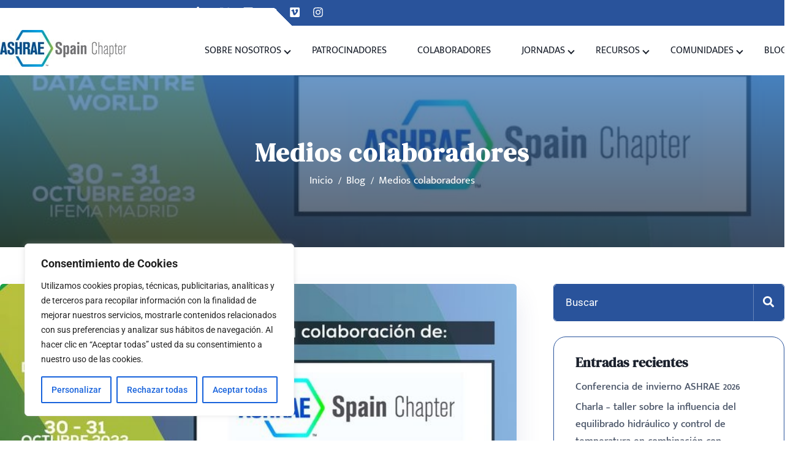

--- FILE ---
content_type: text/html; charset=UTF-8
request_url: https://spain-ashrae.org/category/medios-colaboradores/
body_size: 31661
content:
<!doctype html>
<html lang="es">
<head>
    <meta charset="UTF-8">
    <meta name="viewport" content="width=device-width, initial-scale=1">
    <link rel="profile" href="https://gmpg.org/xfn/11">

    <title>Medios colaboradores &#8211; ASHRAE Spain Chapter</title>
<meta name='robots' content='max-image-preview:large' />
	<style>img:is([sizes="auto" i], [sizes^="auto," i]) { contain-intrinsic-size: 3000px 1500px }</style>
	<link rel='dns-prefetch' href='//fonts.googleapis.com' />
<link rel="alternate" type="application/rss+xml" title="ASHRAE Spain Chapter &raquo; Feed" href="https://spain-ashrae.org/feed/" />
<link rel="alternate" type="application/rss+xml" title="ASHRAE Spain Chapter &raquo; Feed de los comentarios" href="https://spain-ashrae.org/comments/feed/" />
			<script>document.documentElement.classList.remove( 'no-js' );</script>
			<link rel="alternate" type="application/rss+xml" title="ASHRAE Spain Chapter &raquo; Categoría Medios colaboradores del feed" href="https://spain-ashrae.org/category/medios-colaboradores/feed/" />
<script>
window._wpemojiSettings = {"baseUrl":"https:\/\/s.w.org\/images\/core\/emoji\/16.0.1\/72x72\/","ext":".png","svgUrl":"https:\/\/s.w.org\/images\/core\/emoji\/16.0.1\/svg\/","svgExt":".svg","source":{"concatemoji":"https:\/\/spain-ashrae.org\/wp-includes\/js\/wp-emoji-release.min.js?ver=6.8.3"}};
/*! This file is auto-generated */
!function(s,n){var o,i,e;function c(e){try{var t={supportTests:e,timestamp:(new Date).valueOf()};sessionStorage.setItem(o,JSON.stringify(t))}catch(e){}}function p(e,t,n){e.clearRect(0,0,e.canvas.width,e.canvas.height),e.fillText(t,0,0);var t=new Uint32Array(e.getImageData(0,0,e.canvas.width,e.canvas.height).data),a=(e.clearRect(0,0,e.canvas.width,e.canvas.height),e.fillText(n,0,0),new Uint32Array(e.getImageData(0,0,e.canvas.width,e.canvas.height).data));return t.every(function(e,t){return e===a[t]})}function u(e,t){e.clearRect(0,0,e.canvas.width,e.canvas.height),e.fillText(t,0,0);for(var n=e.getImageData(16,16,1,1),a=0;a<n.data.length;a++)if(0!==n.data[a])return!1;return!0}function f(e,t,n,a){switch(t){case"flag":return n(e,"\ud83c\udff3\ufe0f\u200d\u26a7\ufe0f","\ud83c\udff3\ufe0f\u200b\u26a7\ufe0f")?!1:!n(e,"\ud83c\udde8\ud83c\uddf6","\ud83c\udde8\u200b\ud83c\uddf6")&&!n(e,"\ud83c\udff4\udb40\udc67\udb40\udc62\udb40\udc65\udb40\udc6e\udb40\udc67\udb40\udc7f","\ud83c\udff4\u200b\udb40\udc67\u200b\udb40\udc62\u200b\udb40\udc65\u200b\udb40\udc6e\u200b\udb40\udc67\u200b\udb40\udc7f");case"emoji":return!a(e,"\ud83e\udedf")}return!1}function g(e,t,n,a){var r="undefined"!=typeof WorkerGlobalScope&&self instanceof WorkerGlobalScope?new OffscreenCanvas(300,150):s.createElement("canvas"),o=r.getContext("2d",{willReadFrequently:!0}),i=(o.textBaseline="top",o.font="600 32px Arial",{});return e.forEach(function(e){i[e]=t(o,e,n,a)}),i}function t(e){var t=s.createElement("script");t.src=e,t.defer=!0,s.head.appendChild(t)}"undefined"!=typeof Promise&&(o="wpEmojiSettingsSupports",i=["flag","emoji"],n.supports={everything:!0,everythingExceptFlag:!0},e=new Promise(function(e){s.addEventListener("DOMContentLoaded",e,{once:!0})}),new Promise(function(t){var n=function(){try{var e=JSON.parse(sessionStorage.getItem(o));if("object"==typeof e&&"number"==typeof e.timestamp&&(new Date).valueOf()<e.timestamp+604800&&"object"==typeof e.supportTests)return e.supportTests}catch(e){}return null}();if(!n){if("undefined"!=typeof Worker&&"undefined"!=typeof OffscreenCanvas&&"undefined"!=typeof URL&&URL.createObjectURL&&"undefined"!=typeof Blob)try{var e="postMessage("+g.toString()+"("+[JSON.stringify(i),f.toString(),p.toString(),u.toString()].join(",")+"));",a=new Blob([e],{type:"text/javascript"}),r=new Worker(URL.createObjectURL(a),{name:"wpTestEmojiSupports"});return void(r.onmessage=function(e){c(n=e.data),r.terminate(),t(n)})}catch(e){}c(n=g(i,f,p,u))}t(n)}).then(function(e){for(var t in e)n.supports[t]=e[t],n.supports.everything=n.supports.everything&&n.supports[t],"flag"!==t&&(n.supports.everythingExceptFlag=n.supports.everythingExceptFlag&&n.supports[t]);n.supports.everythingExceptFlag=n.supports.everythingExceptFlag&&!n.supports.flag,n.DOMReady=!1,n.readyCallback=function(){n.DOMReady=!0}}).then(function(){return e}).then(function(){var e;n.supports.everything||(n.readyCallback(),(e=n.source||{}).concatemoji?t(e.concatemoji):e.wpemoji&&e.twemoji&&(t(e.twemoji),t(e.wpemoji)))}))}((window,document),window._wpemojiSettings);
</script>

<style id='wp-emoji-styles-inline-css'>

	img.wp-smiley, img.emoji {
		display: inline !important;
		border: none !important;
		box-shadow: none !important;
		height: 1em !important;
		width: 1em !important;
		margin: 0 0.07em !important;
		vertical-align: -0.1em !important;
		background: none !important;
		padding: 0 !important;
	}
</style>
<style id='classic-theme-styles-inline-css'>
/*! This file is auto-generated */
.wp-block-button__link{color:#fff;background-color:#32373c;border-radius:9999px;box-shadow:none;text-decoration:none;padding:calc(.667em + 2px) calc(1.333em + 2px);font-size:1.125em}.wp-block-file__button{background:#32373c;color:#fff;text-decoration:none}
</style>
<style id='safe-svg-svg-icon-style-inline-css'>
.safe-svg-cover{text-align:center}.safe-svg-cover .safe-svg-inside{display:inline-block;max-width:100%}.safe-svg-cover svg{fill:currentColor;height:100%;max-height:100%;max-width:100%;width:100%}

</style>
<style id='global-styles-inline-css'>
:root{--wp--preset--aspect-ratio--square: 1;--wp--preset--aspect-ratio--4-3: 4/3;--wp--preset--aspect-ratio--3-4: 3/4;--wp--preset--aspect-ratio--3-2: 3/2;--wp--preset--aspect-ratio--2-3: 2/3;--wp--preset--aspect-ratio--16-9: 16/9;--wp--preset--aspect-ratio--9-16: 9/16;--wp--preset--color--black: #000000;--wp--preset--color--cyan-bluish-gray: #abb8c3;--wp--preset--color--white: #ffffff;--wp--preset--color--pale-pink: #f78da7;--wp--preset--color--vivid-red: #cf2e2e;--wp--preset--color--luminous-vivid-orange: #ff6900;--wp--preset--color--luminous-vivid-amber: #fcb900;--wp--preset--color--light-green-cyan: #7bdcb5;--wp--preset--color--vivid-green-cyan: #00d084;--wp--preset--color--pale-cyan-blue: #8ed1fc;--wp--preset--color--vivid-cyan-blue: #0693e3;--wp--preset--color--vivid-purple: #9b51e0;--wp--preset--color--theme-palette-1: #29539b;--wp--preset--color--theme-palette-2: #2B6CB0;--wp--preset--color--theme-palette-3: #1A202C;--wp--preset--color--theme-palette-4: #2D3748;--wp--preset--color--theme-palette-5: #4A5568;--wp--preset--color--theme-palette-6: #718096;--wp--preset--color--theme-palette-7: #EDF2F7;--wp--preset--color--theme-palette-8: #F7FAFC;--wp--preset--color--theme-palette-9: #ffffff;--wp--preset--gradient--vivid-cyan-blue-to-vivid-purple: linear-gradient(135deg,rgba(6,147,227,1) 0%,rgb(155,81,224) 100%);--wp--preset--gradient--light-green-cyan-to-vivid-green-cyan: linear-gradient(135deg,rgb(122,220,180) 0%,rgb(0,208,130) 100%);--wp--preset--gradient--luminous-vivid-amber-to-luminous-vivid-orange: linear-gradient(135deg,rgba(252,185,0,1) 0%,rgba(255,105,0,1) 100%);--wp--preset--gradient--luminous-vivid-orange-to-vivid-red: linear-gradient(135deg,rgba(255,105,0,1) 0%,rgb(207,46,46) 100%);--wp--preset--gradient--very-light-gray-to-cyan-bluish-gray: linear-gradient(135deg,rgb(238,238,238) 0%,rgb(169,184,195) 100%);--wp--preset--gradient--cool-to-warm-spectrum: linear-gradient(135deg,rgb(74,234,220) 0%,rgb(151,120,209) 20%,rgb(207,42,186) 40%,rgb(238,44,130) 60%,rgb(251,105,98) 80%,rgb(254,248,76) 100%);--wp--preset--gradient--blush-light-purple: linear-gradient(135deg,rgb(255,206,236) 0%,rgb(152,150,240) 100%);--wp--preset--gradient--blush-bordeaux: linear-gradient(135deg,rgb(254,205,165) 0%,rgb(254,45,45) 50%,rgb(107,0,62) 100%);--wp--preset--gradient--luminous-dusk: linear-gradient(135deg,rgb(255,203,112) 0%,rgb(199,81,192) 50%,rgb(65,88,208) 100%);--wp--preset--gradient--pale-ocean: linear-gradient(135deg,rgb(255,245,203) 0%,rgb(182,227,212) 50%,rgb(51,167,181) 100%);--wp--preset--gradient--electric-grass: linear-gradient(135deg,rgb(202,248,128) 0%,rgb(113,206,126) 100%);--wp--preset--gradient--midnight: linear-gradient(135deg,rgb(2,3,129) 0%,rgb(40,116,252) 100%);--wp--preset--font-size--small: 13px;--wp--preset--font-size--medium: 20px;--wp--preset--font-size--large: 36px;--wp--preset--font-size--x-large: 42px;--wp--preset--spacing--20: 0.44rem;--wp--preset--spacing--30: 0.67rem;--wp--preset--spacing--40: 1rem;--wp--preset--spacing--50: 1.5rem;--wp--preset--spacing--60: 2.25rem;--wp--preset--spacing--70: 3.38rem;--wp--preset--spacing--80: 5.06rem;--wp--preset--shadow--natural: 6px 6px 9px rgba(0, 0, 0, 0.2);--wp--preset--shadow--deep: 12px 12px 50px rgba(0, 0, 0, 0.4);--wp--preset--shadow--sharp: 6px 6px 0px rgba(0, 0, 0, 0.2);--wp--preset--shadow--outlined: 6px 6px 0px -3px rgba(255, 255, 255, 1), 6px 6px rgba(0, 0, 0, 1);--wp--preset--shadow--crisp: 6px 6px 0px rgba(0, 0, 0, 1);}:where(.is-layout-flex){gap: 0.5em;}:where(.is-layout-grid){gap: 0.5em;}body .is-layout-flex{display: flex;}.is-layout-flex{flex-wrap: wrap;align-items: center;}.is-layout-flex > :is(*, div){margin: 0;}body .is-layout-grid{display: grid;}.is-layout-grid > :is(*, div){margin: 0;}:where(.wp-block-columns.is-layout-flex){gap: 2em;}:where(.wp-block-columns.is-layout-grid){gap: 2em;}:where(.wp-block-post-template.is-layout-flex){gap: 1.25em;}:where(.wp-block-post-template.is-layout-grid){gap: 1.25em;}.has-black-color{color: var(--wp--preset--color--black) !important;}.has-cyan-bluish-gray-color{color: var(--wp--preset--color--cyan-bluish-gray) !important;}.has-white-color{color: var(--wp--preset--color--white) !important;}.has-pale-pink-color{color: var(--wp--preset--color--pale-pink) !important;}.has-vivid-red-color{color: var(--wp--preset--color--vivid-red) !important;}.has-luminous-vivid-orange-color{color: var(--wp--preset--color--luminous-vivid-orange) !important;}.has-luminous-vivid-amber-color{color: var(--wp--preset--color--luminous-vivid-amber) !important;}.has-light-green-cyan-color{color: var(--wp--preset--color--light-green-cyan) !important;}.has-vivid-green-cyan-color{color: var(--wp--preset--color--vivid-green-cyan) !important;}.has-pale-cyan-blue-color{color: var(--wp--preset--color--pale-cyan-blue) !important;}.has-vivid-cyan-blue-color{color: var(--wp--preset--color--vivid-cyan-blue) !important;}.has-vivid-purple-color{color: var(--wp--preset--color--vivid-purple) !important;}.has-black-background-color{background-color: var(--wp--preset--color--black) !important;}.has-cyan-bluish-gray-background-color{background-color: var(--wp--preset--color--cyan-bluish-gray) !important;}.has-white-background-color{background-color: var(--wp--preset--color--white) !important;}.has-pale-pink-background-color{background-color: var(--wp--preset--color--pale-pink) !important;}.has-vivid-red-background-color{background-color: var(--wp--preset--color--vivid-red) !important;}.has-luminous-vivid-orange-background-color{background-color: var(--wp--preset--color--luminous-vivid-orange) !important;}.has-luminous-vivid-amber-background-color{background-color: var(--wp--preset--color--luminous-vivid-amber) !important;}.has-light-green-cyan-background-color{background-color: var(--wp--preset--color--light-green-cyan) !important;}.has-vivid-green-cyan-background-color{background-color: var(--wp--preset--color--vivid-green-cyan) !important;}.has-pale-cyan-blue-background-color{background-color: var(--wp--preset--color--pale-cyan-blue) !important;}.has-vivid-cyan-blue-background-color{background-color: var(--wp--preset--color--vivid-cyan-blue) !important;}.has-vivid-purple-background-color{background-color: var(--wp--preset--color--vivid-purple) !important;}.has-black-border-color{border-color: var(--wp--preset--color--black) !important;}.has-cyan-bluish-gray-border-color{border-color: var(--wp--preset--color--cyan-bluish-gray) !important;}.has-white-border-color{border-color: var(--wp--preset--color--white) !important;}.has-pale-pink-border-color{border-color: var(--wp--preset--color--pale-pink) !important;}.has-vivid-red-border-color{border-color: var(--wp--preset--color--vivid-red) !important;}.has-luminous-vivid-orange-border-color{border-color: var(--wp--preset--color--luminous-vivid-orange) !important;}.has-luminous-vivid-amber-border-color{border-color: var(--wp--preset--color--luminous-vivid-amber) !important;}.has-light-green-cyan-border-color{border-color: var(--wp--preset--color--light-green-cyan) !important;}.has-vivid-green-cyan-border-color{border-color: var(--wp--preset--color--vivid-green-cyan) !important;}.has-pale-cyan-blue-border-color{border-color: var(--wp--preset--color--pale-cyan-blue) !important;}.has-vivid-cyan-blue-border-color{border-color: var(--wp--preset--color--vivid-cyan-blue) !important;}.has-vivid-purple-border-color{border-color: var(--wp--preset--color--vivid-purple) !important;}.has-vivid-cyan-blue-to-vivid-purple-gradient-background{background: var(--wp--preset--gradient--vivid-cyan-blue-to-vivid-purple) !important;}.has-light-green-cyan-to-vivid-green-cyan-gradient-background{background: var(--wp--preset--gradient--light-green-cyan-to-vivid-green-cyan) !important;}.has-luminous-vivid-amber-to-luminous-vivid-orange-gradient-background{background: var(--wp--preset--gradient--luminous-vivid-amber-to-luminous-vivid-orange) !important;}.has-luminous-vivid-orange-to-vivid-red-gradient-background{background: var(--wp--preset--gradient--luminous-vivid-orange-to-vivid-red) !important;}.has-very-light-gray-to-cyan-bluish-gray-gradient-background{background: var(--wp--preset--gradient--very-light-gray-to-cyan-bluish-gray) !important;}.has-cool-to-warm-spectrum-gradient-background{background: var(--wp--preset--gradient--cool-to-warm-spectrum) !important;}.has-blush-light-purple-gradient-background{background: var(--wp--preset--gradient--blush-light-purple) !important;}.has-blush-bordeaux-gradient-background{background: var(--wp--preset--gradient--blush-bordeaux) !important;}.has-luminous-dusk-gradient-background{background: var(--wp--preset--gradient--luminous-dusk) !important;}.has-pale-ocean-gradient-background{background: var(--wp--preset--gradient--pale-ocean) !important;}.has-electric-grass-gradient-background{background: var(--wp--preset--gradient--electric-grass) !important;}.has-midnight-gradient-background{background: var(--wp--preset--gradient--midnight) !important;}.has-small-font-size{font-size: var(--wp--preset--font-size--small) !important;}.has-medium-font-size{font-size: var(--wp--preset--font-size--medium) !important;}.has-large-font-size{font-size: var(--wp--preset--font-size--large) !important;}.has-x-large-font-size{font-size: var(--wp--preset--font-size--x-large) !important;}
:where(.wp-block-post-template.is-layout-flex){gap: 1.25em;}:where(.wp-block-post-template.is-layout-grid){gap: 1.25em;}
:where(.wp-block-columns.is-layout-flex){gap: 2em;}:where(.wp-block-columns.is-layout-grid){gap: 2em;}
:root :where(.wp-block-pullquote){font-size: 1.5em;line-height: 1.6;}
</style>
<link rel='stylesheet' id='contact-form-7-css' href='https://spain-ashrae.org/wp-content/plugins/contact-form-7/includes/css/styles.css?ver=6.1.4' media='all' />
<link rel='stylesheet' id='indro-style-css' href='https://spain-ashrae.org/wp-content/themes/indro-child/style.css?ver=6.8.3' media='all' />
<style id='indro-style-inline-css'>
 
        
        .bdt-mini-cart-wrapper .bdt-mini-cart-button-icon .bdt-cart-icon i {
            color: var(--global-palette2) !important;
        }
        @media (min-width: 1200px) {
                .container,
                .indro-container,
                .elementor-section.elementor-section-boxed:not(.menu__section) > .elementor-container {
                    max-width: 1290px !important;
                }
        }
        .smooth-loader-wrapper .loader img{
            width:100%;
        }
        .smooth-loader-wrapper {
            background-color: #ffffff;
        } 
        .page-header.error-404-main,
        .indro-banner-breadcrumb::before {
            background-image: linear-gradient(180deg, var(--global-palette1) 0%, var(--global-palette2) 100% ) !important;
            background-image: -webkit-linear-gradient(180deg, #A253D8 0%, #1545CB 100% );
        }
        
</style>
<link rel='stylesheet' id='indro-google-font-css' href='https://fonts.googleapis.com/css2?family=Mukta+Malar%3Awght%40400%3B500%3B700%3B800&#038;display=swap&#038;ver=6.8.3' media='all' />
<link rel='stylesheet' id='indro-font-awesome-css' href='https://spain-ashrae.org/wp-content/themes/indro/assets/vendor/font-awesome/css/fontawesome.min.css?ver=6.8.3' media='all' />
<link rel='stylesheet' id='indro-css-font-awesome-css' href='https://spain-ashrae.org/wp-content/plugins/elementor/assets/lib/font-awesome/css/solid.min.css?ver=6.8.3' media='all' />
<link rel='stylesheet' id='bootstrap-css-css' href='https://spain-ashrae.org/wp-content/themes/indro/assets/vendor/css/bootstrap.min.css?ver=6.8.3' media='all' />
<link rel='stylesheet' id='indro-default-style-css' href='https://spain-ashrae.org/wp-content/themes/indro/assets/css/theme-default.css?ver=all' media='all' />
<link rel='stylesheet' id='indro-global-css' href='https://spain-ashrae.org/wp-content/themes/indro/assets/css/global.min.css?ver=1.0.0' media='all' />
<style id='indro-global-inline-css'>
/* indro Base CSS */
:root{--global-palette1:#29539b;--global-palette2:#2B6CB0;--global-palette3:#1A202C;--global-palette4:#2D3748;--global-palette5:#4A5568;--global-palette6:#718096;--global-palette7:#EDF2F7;--global-palette8:#F7FAFC;--global-palette9:#ffffff;--global-palette-highlight:var(--global-palette1);--global-palette-highlight-alt:var(--global-palette2);--global-palette-highlight-alt2:var(--global-palette9);--global-palette-btn-bg:var(--global-palette1);--global-palette-btn-bg-hover:var(--global-palette2);--global-palette-btn:var(--global-palette9);--global-palette-btn-hover:var(--global-palette9);--global-body-font-family:-apple-system,BlinkMacSystemFont,"Segoe UI",Roboto,Oxygen-Sans,Ubuntu,Cantarell,"Helvetica Neue",sans-serif, "Apple Color Emoji", "Segoe UI Emoji", "Segoe UI Symbol";--global-heading-font-family:inherit;--global-primary-nav-font-family:inherit;--global-content-width:1290px;}:root body.indro-elementor-colors{--e-global-color-indro1:var(--global-palette1);--e-global-color-indro2:var(--global-palette2);--e-global-color-indro3:var(--global-palette3);--e-global-color-indro4:var(--global-palette4);--e-global-color-indro5:var(--global-palette5);--e-global-color-indro6:var(--global-palette6);--e-global-color-indro7:var(--global-palette7);--e-global-color-indro8:var(--global-palette8);--e-global-color-indro9:var(--global-palette9);}:root .has-theme-palette-1-background-color{background-color:var(--global-palette1);}:root .has-theme-palette-1-color{color:var(--global-palette1);}:root .has-theme-palette-2-background-color{background-color:var(--global-palette2);}:root .has-theme-palette-2-color{color:var(--global-palette2);}:root .has-theme-palette-3-background-color{background-color:var(--global-palette3);}:root .has-theme-palette-3-color{color:var(--global-palette3);}:root .has-theme-palette-4-background-color{background-color:var(--global-palette4);}:root .has-theme-palette-4-color{color:var(--global-palette4);}:root .has-theme-palette-5-background-color{background-color:var(--global-palette5);}:root .has-theme-palette-5-color{color:var(--global-palette5);}:root .has-theme-palette-6-background-color{background-color:var(--global-palette6);}:root .has-theme-palette-6-color{color:var(--global-palette6);}:root .has-theme-palette-7-background-color{background-color:var(--global-palette7);}:root .has-theme-palette-7-color{color:var(--global-palette7);}:root .has-theme-palette-8-background-color{background-color:var(--global-palette8);}:root .has-theme-palette-8-color{color:var(--global-palette8);}:root .has-theme-palette-9-background-color{background-color:var(--global-palette9);}:root .has-theme-palette-9-color{color:var(--global-palette9);}:root .has-theme-palette1-background-color{background-color:var(--global-palette1);}:root .has-theme-palette1-color{color:var(--global-palette1);}:root .has-theme-palette2-background-color{background-color:var(--global-palette2);}:root .has-theme-palette2-color{color:var(--global-palette2);}:root .has-theme-palette3-background-color{background-color:var(--global-palette3);}:root .has-theme-palette3-color{color:var(--global-palette3);}:root .has-theme-palette4-background-color{background-color:var(--global-palette4);}:root .has-theme-palette4-color{color:var(--global-palette4);}:root .has-theme-palette5-background-color{background-color:var(--global-palette5);}:root .has-theme-palette5-color{color:var(--global-palette5);}:root .has-theme-palette6-background-color{background-color:var(--global-palette6);}:root .has-theme-palette6-color{color:var(--global-palette6);}:root .has-theme-palette7-background-color{background-color:var(--global-palette7);}:root .has-theme-palette7-color{color:var(--global-palette7);}:root .has-theme-palette8-background-color{background-color:var(--global-palette8);}:root .has-theme-palette8-color{color:var(--global-palette8);}:root .has-theme-palette9-background-color{background-color:var(--global-palette9);}:root .has-theme-palette9-color{color:var(--global-palette9);}body{background:var(--global-palette8);}body, input, select, optgroup, textarea{font-weight:400;font-size:17px;line-height:1.6;font-family:var(--global-body-font-family);color:var(--global-palette4);}.content-bg, body.content-style-unboxed .site{background:var(--global-palette9);}h1,h2,h3,h4,h5,h6{font-family:var(--global-heading-font-family);}h1{font-weight:700;font-size:32px;line-height:1.5;color:var(--global-palette3);}h2{font-weight:700;font-size:28px;line-height:1.5;color:var(--global-palette3);}h3{font-weight:700;font-size:24px;line-height:1.5;color:var(--global-palette3);}h4{font-weight:700;font-size:22px;line-height:1.5;color:var(--global-palette4);}h5{font-weight:700;font-size:20px;line-height:1.5;color:var(--global-palette4);}h6{font-weight:700;font-size:18px;line-height:1.5;color:var(--global-palette5);}.site-container, .site-header-row-layout-contained, .site-footer-row-layout-contained, .entry-hero-layout-contained, .comments-area{max-width:1290px;}.content-width-narrow .content-container.site-container, .content-width-narrow .hero-container.site-container{max-width:842px;}@media all and (min-width: 1520px){.content-container  .alignwide{margin-left:-115px;margin-right:-115px;width:unset;max-width:unset;}}@media all and (min-width: 1102px){.content-width-narrow .content-container .alignwide{margin-left:-130px;margin-right:-130px;width:unset;max-width:unset;}}.content-style-boxed .site .entry-content .alignwide{margin-left:-2rem;margin-right:-2rem;}@media all and (max-width: 1024px){.content-style-boxed .site .entry-content .alignwide{margin-left:-2rem;margin-right:-2rem;}}@media all and (max-width: 767px){.content-style-boxed .site .entry-content .alignwide{margin-left:-1.5rem;margin-right:-1.5rem;}}.content-area{margin-top:5rem;margin-bottom:5rem;}@media all and (max-width: 1024px){.content-area{margin-top:3rem;margin-bottom:3rem;}}@media all and (max-width: 767px){.content-area{margin-top:2rem;margin-bottom:2rem;}}.entry-content-wrap{padding:2rem;}@media all and (max-width: 1024px){.entry-content-wrap{padding:2rem;}}@media all and (max-width: 767px){.entry-content-wrap{padding:1.5rem;}}.loop-entry .entry-content-wrap{padding:2rem;}@media all and (max-width: 1024px){.loop-entry .entry-content-wrap{padding:2rem;}}@media all and (max-width: 767px){.loop-entry .entry-content-wrap{padding:1.5rem;}}.primary-sidebar.widget-area .widget{margin-bottom:1.5em;color:var(--global-palette4);}.primary-sidebar.widget-area .widget-title{font-weight:700;font-size:20px;line-height:1.5;color:var(--global-palette3);}.site-branding a.brand img{max-width:200px;}.site-branding a.brand img.svg-logo-image{width:200px;}.site-branding .site-title{font-weight:700;font-size:26px;line-height:1.2;color:var(--global-palette3);}.site-branding .site-description{font-weight:700;font-size:16px;line-height:1.4;color:var(--global-palette5);}#masthead, #masthead .indro-sticky-header.item-is-fixed:not(.item-at-start):not(.site-header-row-container), #masthead .indro-sticky-header.item-is-fixed:not(.item-at-start) > .site-header-row-container-inner{background:#ffffff;}.site-main-header-inner-wrap{min-height:80px;}.site-top-header-inner-wrap{min-height:0px;}.site-bottom-header-inner-wrap{min-height:0px;}.header-navigation[class*="header-navigation-style-underline"] .header-menu-container.primary-menu-container>ul>li>a:after{width:calc( 100% - 1.2em);}.main-navigation .primary-menu-container > ul > li > a{padding-left:calc(1.2em / 2);padding-right:calc(1.2em / 2);padding-top:0.6em;padding-bottom:0.6em;color:var(--global-palette5);}.main-navigation .primary-menu-container > ul > li > a:hover{color:var(--global-palette-highlight);}.main-navigation .primary-menu-container > ul > li.current-menu-item > a{color:var(--global-palette3);}.header-navigation[class*="header-navigation-style-underline"] .header-menu-container.secondary-menu-container>ul>li>a:after{width:calc( 100% - 1.2em);}.secondary-navigation .secondary-menu-container > ul > li > a{padding-left:calc(1.2em / 2);padding-right:calc(1.2em / 2);padding-top:0.6em;padding-bottom:0.6em;color:var(--global-palette5);}.secondary-navigation .secondary-menu-container > ul > li > a:hover{color:var(--global-palette-highlight);}.secondary-navigation .secondary-menu-container > ul > li.current-menu-item > a{color:var(--global-palette3);}.header-navigation .header-menu-container ul ul{background:var(--global-palette3);}.header-navigation .header-menu-container ul ul li, .header-menu-container ul.menu > li.indro-menu-mega-enabled > ul > li > a{border-bottom:1px solid rgba(255,255,255,0.1);}.header-navigation .header-menu-container ul ul li a{width:200px;padding-top:1em;padding-bottom:1em;color:var(--global-palette8);font-size:12px;}.header-navigation .header-menu-container ul ul li a:hover{color:var(--global-palette9);background:var(--global-palette4);}.header-navigation .header-menu-container ul ul li.current-menu-item > a{color:var(--global-palette9);background:var(--global-palette4);}.mobile-toggle-open-container .menu-toggle-open{color:var(--global-palette5);padding:0.4em 0.6em 0.4em 0.6em;font-size:14px;}.mobile-toggle-open-container .menu-toggle-open.menu-toggle-style-bordered{border:1px solid currentColor;}.mobile-toggle-open-container .menu-toggle-open .menu-toggle-icon{font-size:20px;}.mobile-toggle-open-container .menu-toggle-open:hover, .mobile-toggle-open-container .menu-toggle-open:focus{color:var(--global-palette-highlight);}.mobile-navigation ul li{font-size:14px;}.mobile-navigation ul li a{padding-top:1em;padding-bottom:1em;}.mobile-navigation ul li:not(.menu-item-has-children) > a, .mobile-navigation ul li.menu-item-has-children > .drawer-nav-drop-wrap{color:var(--global-palette8);}.mobile-navigation ul li.current-menu-item:not(.menu-item-has-children) > a, .mobile-navigation ul li.current-menu-item.menu-item-has-children > .drawer-nav-drop-wrap{color:var(--global-palette-highlight);}.mobile-navigation ul li.menu-item-has-children .drawer-nav-drop-wrap, .mobile-navigation ul li:not(.menu-item-has-children) a{border-bottom:1px solid rgba(255,255,255,0.1);}.mobile-navigation ul li.menu-item-has-children .drawer-nav-drop-wrap button{border-left:1px solid rgba(255,255,255,0.1);}#main-header .header-button{border:2px none transparent;}.header-social-inner-wrap{font-size:1em;margin-top:-0.3em;margin-left:calc(-0.3em / 2);margin-right:calc(-0.3em / 2);}.header-social-wrap .header-social-inner-wrap .social-button{margin-top:0.3em;margin-left:calc(0.3em / 2);margin-right:calc(0.3em / 2);border:2px none transparent;border-radius:3px;}.header-mobile-social-inner-wrap{font-size:1em;margin-top:-0.3em;margin-left:calc(-0.3em / 2);margin-right:calc(-0.3em / 2);}.header-mobile-social-wrap .header-mobile-social-inner-wrap .social-button{margin-top:0.3em;margin-left:calc(0.3em / 2);margin-right:calc(0.3em / 2);border:2px none transparent;border-radius:3px;}.search-toggle-open-container .search-toggle-open{color:var(--global-palette5);}.search-toggle-open-container .search-toggle-open.search-toggle-style-bordered{border:1px solid currentColor;}.search-toggle-open-container .search-toggle-open .search-toggle-icon{font-size:1em;}.search-toggle-open-container .search-toggle-open:hover, .search-toggle-open-container .search-toggle-open:focus{color:var(--global-palette-highlight);}#search-drawer .drawer-inner{background:rgba(9, 12, 16, 0.97);}.mobile-header-button-wrap .mobile-header-button{border:2px none transparent;}.site-middle-footer-inner-wrap{padding-top:30px;padding-bottom:30px;grid-column-gap:30px;grid-row-gap:30px;}.site-middle-footer-inner-wrap .widget{margin-bottom:30px;}.site-middle-footer-inner-wrap .site-footer-section:not(:last-child):after{right:calc(-30px / 2);}.site-top-footer-inner-wrap{padding-top:30px;padding-bottom:30px;grid-column-gap:30px;grid-row-gap:30px;}.site-top-footer-inner-wrap .widget{margin-bottom:30px;}.site-top-footer-inner-wrap .site-footer-section:not(:last-child):after{right:calc(-30px / 2);}.site-bottom-footer-inner-wrap{padding-top:30px;padding-bottom:30px;grid-column-gap:30px;}.site-bottom-footer-inner-wrap .widget{margin-bottom:30px;}.site-bottom-footer-inner-wrap .site-footer-section:not(:last-child):after{right:calc(-30px / 2);}.footer-social-inner-wrap{font-size:1em;margin-top:-0.3em;margin-left:calc(-0.3em / 2);margin-right:calc(-0.3em / 2);}#colophon .site-footer-wrap .footer-social-wrap .social-button{margin-top:0.3em;margin-left:calc(0.3em / 2);margin-right:calc(0.3em / 2);border:2px none transparent;border-radius:3px;}#colophon .footer-navigation .footer-menu-container > ul > li > a{padding-left:calc(1.2em / 2);padding-right:calc(1.2em / 2);color:var(--global-palette5);}#colophon .footer-navigation .footer-menu-container > ul li a:hover{color:var(--global-palette-highlight);}#colophon .footer-navigation .footer-menu-container > ul li.current-menu-item > a{color:var(--global-palette3);}.entry-hero.page-hero-section .entry-header{min-height:200px;}.entry-author-style-center{padding-top:var(--global-md-spacing);border-top:1px solid var(--global-gray-500);}.entry-author-style-center .entry-author-avatar, .entry-meta .author-avatar{display:none;}.entry-author-style-normal .entry-author-profile{padding-left:0px;}#comments .comment-meta{margin-left:0px;}
</style>
<link rel='stylesheet' id='bdt-uikit-css' href='https://spain-ashrae.org/wp-content/plugins/bdthemes-element-pack-7-18-14/assets/css/bdt-uikit.css?ver=3.21.7' media='all' />
<link rel='stylesheet' id='ep-helper-css' href='https://spain-ashrae.org/wp-content/plugins/bdthemes-element-pack-7-18-14/assets/css/ep-helper.css?ver=7.18.14' media='all' />
<script id="cookie-law-info-js-extra">
var _ckyConfig = {"_ipData":[],"_assetsURL":"https:\/\/spain-ashrae.org\/wp-content\/plugins\/cookie-law-info\/lite\/frontend\/images\/","_publicURL":"https:\/\/spain-ashrae.org","_expiry":"365","_categories":[{"name":"Necesarias","slug":"necessary","isNecessary":true,"ccpaDoNotSell":true,"cookies":[{"cookieID":"PHPSESSID","domain":"https:\/\/spain-ashrae.org\/","provider":""},{"cookieID":"cherry_trend_views","domain":"https:\/\/spain-ashrae.org\/","provider":""},{"cookieID":"viewed_cookie_policy","domain":"https:\/\/spain-ashrae.org\/","provider":""},{"cookieID":"cookielawinfo-checkbox-necessary","domain":"https:\/\/spain-ashrae.org\/","provider":""}],"active":true,"defaultConsent":{"gdpr":true,"ccpa":true}},{"name":"Terceros","slug":"functional","isNecessary":false,"ccpaDoNotSell":true,"cookies":[{"cookieID":"1P_JAR","domain":"https:\/\/www.google.com\/","provider":""},{"cookieID":"CONSENT","domain":"https:\/\/www.google.com\/","provider":""},{"cookieID":"YSC","domain":"https:\/\/www.youtube.com\/","provider":""},{"cookieID":"VISITOR_INFO1_LIVE","domain":"https:\/\/www.youtube.com\/","provider":""}],"active":true,"defaultConsent":{"gdpr":false,"ccpa":false}},{"name":"Anal\u00edticas","slug":"analytics","isNecessary":false,"ccpaDoNotSell":true,"cookies":[{"cookieID":"cookielawinfo-checkbox-analytics","domain":"https:\/\/spain-ashrae.org\/","provider":""},{"cookieID":"_gid","domain":"https:\/\/www.google.com\/","provider":""},{"cookieID":"_ga","domain":"https:\/\/www.google.com\/","provider":""},{"cookieID":"_gat","domain":"https:\/\/www.google.com\/","provider":""}],"active":true,"defaultConsent":{"gdpr":false,"ccpa":false}},{"name":"T\u00e9cnicas","slug":"performance","isNecessary":false,"ccpaDoNotSell":true,"cookies":[{"cookieID":"wfvt_","domain":"https:\/\/spain-ashrae.org\/","provider":""},{"cookieID":"wordfence_verifiedHuman","domain":"https:\/\/spain-ashrae.org\/","provider":""}],"active":true,"defaultConsent":{"gdpr":false,"ccpa":false}},{"name":"Publicitarias","slug":"advertisement","isNecessary":false,"ccpaDoNotSell":true,"cookies":[{"cookieID":"PREF, SNID, NID, SID, SSID, N_T","domain":"https:\/\/www.google.com\/","provider":""},{"cookieID":"ANID","domain":"https:\/\/www.google.com\/","provider":""}],"active":true,"defaultConsent":{"gdpr":false,"ccpa":false}}],"_activeLaw":"gdpr","_rootDomain":"","_block":"1","_showBanner":"1","_bannerConfig":{"settings":{"type":"box","preferenceCenterType":"popup","position":"bottom-left","applicableLaw":"gdpr"},"behaviours":{"reloadBannerOnAccept":false,"loadAnalyticsByDefault":false,"animations":{"onLoad":"animate","onHide":"sticky"}},"config":{"revisitConsent":{"status":true,"tag":"revisit-consent","position":"bottom-left","meta":{"url":"#"},"styles":{"background-color":"#0056A7"},"elements":{"title":{"type":"text","tag":"revisit-consent-title","status":true,"styles":{"color":"#0056a7"}}}},"preferenceCenter":{"toggle":{"status":true,"tag":"detail-category-toggle","type":"toggle","states":{"active":{"styles":{"background-color":"#1863DC"}},"inactive":{"styles":{"background-color":"#D0D5D2"}}}}},"categoryPreview":{"status":false,"toggle":{"status":true,"tag":"detail-category-preview-toggle","type":"toggle","states":{"active":{"styles":{"background-color":"#1863DC"}},"inactive":{"styles":{"background-color":"#D0D5D2"}}}}},"videoPlaceholder":{"status":true,"styles":{"background-color":"#000000","border-color":"#000000","color":"#ffffff"}},"readMore":{"status":false,"tag":"readmore-button","type":"link","meta":{"noFollow":true,"newTab":true},"styles":{"color":"#1863DC","background-color":"transparent","border-color":"transparent"}},"showMore":{"status":true,"tag":"show-desc-button","type":"button","styles":{"color":"#1863DC"}},"showLess":{"status":true,"tag":"hide-desc-button","type":"button","styles":{"color":"#1863DC"}},"alwaysActive":{"status":true,"tag":"always-active","styles":{"color":"#008000"}},"manualLinks":{"status":true,"tag":"manual-links","type":"link","styles":{"color":"#1863DC"}},"auditTable":{"status":true},"optOption":{"status":true,"toggle":{"status":true,"tag":"optout-option-toggle","type":"toggle","states":{"active":{"styles":{"background-color":"#1863dc"}},"inactive":{"styles":{"background-color":"#FFFFFF"}}}}}}},"_version":"3.3.6","_logConsent":"1","_tags":[{"tag":"accept-button","styles":{"color":"#1863DC","background-color":"transparent","border-color":"#1863DC"}},{"tag":"reject-button","styles":{"color":"#1863DC","background-color":"transparent","border-color":"#1863DC"}},{"tag":"settings-button","styles":{"color":"#1863DC","background-color":"transparent","border-color":"#1863DC"}},{"tag":"readmore-button","styles":{"color":"#1863DC","background-color":"transparent","border-color":"transparent"}},{"tag":"donotsell-button","styles":{"color":"#1863DC","background-color":"transparent","border-color":"transparent"}},{"tag":"show-desc-button","styles":{"color":"#1863DC"}},{"tag":"hide-desc-button","styles":{"color":"#1863DC"}},{"tag":"cky-always-active","styles":[]},{"tag":"cky-link","styles":[]},{"tag":"accept-button","styles":{"color":"#1863DC","background-color":"transparent","border-color":"#1863DC"}},{"tag":"revisit-consent","styles":{"background-color":"#0056A7"}}],"_shortCodes":[{"key":"cky_readmore","content":"<a href=\"\/politica-cookies\/\" class=\"cky-policy\" aria-label=\"Pol\u00edtica de cookies\" target=\"_blank\" rel=\"noopener\" data-cky-tag=\"readmore-button\">Pol\u00edtica de cookies<\/a>","tag":"readmore-button","status":false,"attributes":{"rel":"nofollow","target":"_blank"}},{"key":"cky_show_desc","content":"<button class=\"cky-show-desc-btn\" data-cky-tag=\"show-desc-button\" aria-label=\"Mostrar m\u00e1s\">Mostrar m\u00e1s<\/button>","tag":"show-desc-button","status":true,"attributes":[]},{"key":"cky_hide_desc","content":"<button class=\"cky-show-desc-btn\" data-cky-tag=\"hide-desc-button\" aria-label=\"Mostrar menos\">Mostrar menos<\/button>","tag":"hide-desc-button","status":true,"attributes":[]},{"key":"cky_optout_show_desc","content":"[cky_optout_show_desc]","tag":"optout-show-desc-button","status":true,"attributes":[]},{"key":"cky_optout_hide_desc","content":"[cky_optout_hide_desc]","tag":"optout-hide-desc-button","status":true,"attributes":[]},{"key":"cky_category_toggle_label","content":"[cky_{{status}}_category_label] [cky_preference_{{category_slug}}_title]","tag":"","status":true,"attributes":[]},{"key":"cky_enable_category_label","content":"Permitir","tag":"","status":true,"attributes":[]},{"key":"cky_disable_category_label","content":"Desactivar","tag":"","status":true,"attributes":[]},{"key":"cky_video_placeholder","content":"<div class=\"video-placeholder-normal\" data-cky-tag=\"video-placeholder\" id=\"[UNIQUEID]\"><p class=\"video-placeholder-text-normal\" data-cky-tag=\"placeholder-title\">Por favor acepte el consentimiento de cookies<\/p><\/div>","tag":"","status":true,"attributes":[]},{"key":"cky_enable_optout_label","content":"Permitir","tag":"","status":true,"attributes":[]},{"key":"cky_disable_optout_label","content":"Desactivar","tag":"","status":true,"attributes":[]},{"key":"cky_optout_toggle_label","content":"[cky_{{status}}_optout_label] [cky_optout_option_title]","tag":"","status":true,"attributes":[]},{"key":"cky_optout_option_title","content":"No vendan ni compartan mi informaci\u00f3n personal","tag":"","status":true,"attributes":[]},{"key":"cky_optout_close_label","content":"Cerca","tag":"","status":true,"attributes":[]},{"key":"cky_preference_close_label","content":"Cerca","tag":"","status":true,"attributes":[]}],"_rtl":"","_language":"es","_providersToBlock":[]};
var _ckyStyles = {"css":".cky-overlay{background: #000000; opacity: 0.4; position: fixed; top: 0; left: 0; width: 100%; height: 100%; z-index: 99999999;}.cky-hide{display: none;}.cky-btn-revisit-wrapper{display: flex; align-items: center; justify-content: center; background: #0056a7; width: 45px; height: 45px; border-radius: 50%; position: fixed; z-index: 999999; cursor: pointer;}.cky-revisit-bottom-left{bottom: 15px; left: 15px;}.cky-revisit-bottom-right{bottom: 15px; right: 15px;}.cky-btn-revisit-wrapper .cky-btn-revisit{display: flex; align-items: center; justify-content: center; background: none; border: none; cursor: pointer; position: relative; margin: 0; padding: 0;}.cky-btn-revisit-wrapper .cky-btn-revisit img{max-width: fit-content; margin: 0; height: 30px; width: 30px;}.cky-revisit-bottom-left:hover::before{content: attr(data-tooltip); position: absolute; background: #4e4b66; color: #ffffff; left: calc(100% + 7px); font-size: 12px; line-height: 16px; width: max-content; padding: 4px 8px; border-radius: 4px;}.cky-revisit-bottom-left:hover::after{position: absolute; content: \"\"; border: 5px solid transparent; left: calc(100% + 2px); border-left-width: 0; border-right-color: #4e4b66;}.cky-revisit-bottom-right:hover::before{content: attr(data-tooltip); position: absolute; background: #4e4b66; color: #ffffff; right: calc(100% + 7px); font-size: 12px; line-height: 16px; width: max-content; padding: 4px 8px; border-radius: 4px;}.cky-revisit-bottom-right:hover::after{position: absolute; content: \"\"; border: 5px solid transparent; right: calc(100% + 2px); border-right-width: 0; border-left-color: #4e4b66;}.cky-revisit-hide{display: none;}.cky-consent-container{position: fixed; width: 440px; box-sizing: border-box; z-index: 9999999; border-radius: 6px;}.cky-consent-container .cky-consent-bar{background: #ffffff; border: 1px solid; padding: 20px 26px; box-shadow: 0 -1px 10px 0 #acabab4d; border-radius: 6px;}.cky-box-bottom-left{bottom: 40px; left: 40px;}.cky-box-bottom-right{bottom: 40px; right: 40px;}.cky-box-top-left{top: 40px; left: 40px;}.cky-box-top-right{top: 40px; right: 40px;}.cky-custom-brand-logo-wrapper .cky-custom-brand-logo{width: 100px; height: auto; margin: 0 0 12px 0;}.cky-notice .cky-title{color: #212121; font-weight: 700; font-size: 18px; line-height: 24px; margin: 0 0 12px 0;}.cky-notice-des *,.cky-preference-content-wrapper *,.cky-accordion-header-des *,.cky-gpc-wrapper .cky-gpc-desc *{font-size: 14px;}.cky-notice-des{color: #212121; font-size: 14px; line-height: 24px; font-weight: 400;}.cky-notice-des img{height: 25px; width: 25px;}.cky-consent-bar .cky-notice-des p,.cky-gpc-wrapper .cky-gpc-desc p,.cky-preference-body-wrapper .cky-preference-content-wrapper p,.cky-accordion-header-wrapper .cky-accordion-header-des p,.cky-cookie-des-table li div:last-child p{color: inherit; margin-top: 0; overflow-wrap: break-word;}.cky-notice-des P:last-child,.cky-preference-content-wrapper p:last-child,.cky-cookie-des-table li div:last-child p:last-child,.cky-gpc-wrapper .cky-gpc-desc p:last-child{margin-bottom: 0;}.cky-notice-des a.cky-policy,.cky-notice-des button.cky-policy{font-size: 14px; color: #1863dc; white-space: nowrap; cursor: pointer; background: transparent; border: 1px solid; text-decoration: underline;}.cky-notice-des button.cky-policy{padding: 0;}.cky-notice-des a.cky-policy:focus-visible,.cky-notice-des button.cky-policy:focus-visible,.cky-preference-content-wrapper .cky-show-desc-btn:focus-visible,.cky-accordion-header .cky-accordion-btn:focus-visible,.cky-preference-header .cky-btn-close:focus-visible,.cky-switch input[type=\"checkbox\"]:focus-visible,.cky-footer-wrapper a:focus-visible,.cky-btn:focus-visible{outline: 2px solid #1863dc; outline-offset: 2px;}.cky-btn:focus:not(:focus-visible),.cky-accordion-header .cky-accordion-btn:focus:not(:focus-visible),.cky-preference-content-wrapper .cky-show-desc-btn:focus:not(:focus-visible),.cky-btn-revisit-wrapper .cky-btn-revisit:focus:not(:focus-visible),.cky-preference-header .cky-btn-close:focus:not(:focus-visible),.cky-consent-bar .cky-banner-btn-close:focus:not(:focus-visible){outline: 0;}button.cky-show-desc-btn:not(:hover):not(:active){color: #1863dc; background: transparent;}button.cky-accordion-btn:not(:hover):not(:active),button.cky-banner-btn-close:not(:hover):not(:active),button.cky-btn-revisit:not(:hover):not(:active),button.cky-btn-close:not(:hover):not(:active){background: transparent;}.cky-consent-bar button:hover,.cky-modal.cky-modal-open button:hover,.cky-consent-bar button:focus,.cky-modal.cky-modal-open button:focus{text-decoration: none;}.cky-notice-btn-wrapper{display: flex; justify-content: flex-start; align-items: center; flex-wrap: wrap; margin-top: 16px;}.cky-notice-btn-wrapper .cky-btn{text-shadow: none; box-shadow: none;}.cky-btn{flex: auto; max-width: 100%; font-size: 14px; font-family: inherit; line-height: 24px; padding: 8px; font-weight: 500; margin: 0 8px 0 0; border-radius: 2px; cursor: pointer; text-align: center; text-transform: none; min-height: 0;}.cky-btn:hover{opacity: 0.8;}.cky-btn-customize{color: #1863dc; background: transparent; border: 2px solid #1863dc;}.cky-btn-reject{color: #1863dc; background: transparent; border: 2px solid #1863dc;}.cky-btn-accept{background: #1863dc; color: #ffffff; border: 2px solid #1863dc;}.cky-btn:last-child{margin-right: 0;}@media (max-width: 576px){.cky-box-bottom-left{bottom: 0; left: 0;}.cky-box-bottom-right{bottom: 0; right: 0;}.cky-box-top-left{top: 0; left: 0;}.cky-box-top-right{top: 0; right: 0;}}@media (max-width: 440px){.cky-box-bottom-left, .cky-box-bottom-right, .cky-box-top-left, .cky-box-top-right{width: 100%; max-width: 100%;}.cky-consent-container .cky-consent-bar{padding: 20px 0;}.cky-custom-brand-logo-wrapper, .cky-notice .cky-title, .cky-notice-des, .cky-notice-btn-wrapper{padding: 0 24px;}.cky-notice-des{max-height: 40vh; overflow-y: scroll;}.cky-notice-btn-wrapper{flex-direction: column; margin-top: 0;}.cky-btn{width: 100%; margin: 10px 0 0 0;}.cky-notice-btn-wrapper .cky-btn-customize{order: 2;}.cky-notice-btn-wrapper .cky-btn-reject{order: 3;}.cky-notice-btn-wrapper .cky-btn-accept{order: 1; margin-top: 16px;}}@media (max-width: 352px){.cky-notice .cky-title{font-size: 16px;}.cky-notice-des *{font-size: 12px;}.cky-notice-des, .cky-btn{font-size: 12px;}}.cky-modal.cky-modal-open{display: flex; visibility: visible; -webkit-transform: translate(-50%, -50%); -moz-transform: translate(-50%, -50%); -ms-transform: translate(-50%, -50%); -o-transform: translate(-50%, -50%); transform: translate(-50%, -50%); top: 50%; left: 50%; transition: all 1s ease;}.cky-modal{box-shadow: 0 32px 68px rgba(0, 0, 0, 0.3); margin: 0 auto; position: fixed; max-width: 100%; background: #ffffff; top: 50%; box-sizing: border-box; border-radius: 6px; z-index: 999999999; color: #212121; -webkit-transform: translate(-50%, 100%); -moz-transform: translate(-50%, 100%); -ms-transform: translate(-50%, 100%); -o-transform: translate(-50%, 100%); transform: translate(-50%, 100%); visibility: hidden; transition: all 0s ease;}.cky-preference-center{max-height: 79vh; overflow: hidden; width: 845px; overflow: hidden; flex: 1 1 0; display: flex; flex-direction: column; border-radius: 6px;}.cky-preference-header{display: flex; align-items: center; justify-content: space-between; padding: 22px 24px; border-bottom: 1px solid;}.cky-preference-header .cky-preference-title{font-size: 18px; font-weight: 700; line-height: 24px;}.cky-preference-header .cky-btn-close{margin: 0; cursor: pointer; vertical-align: middle; padding: 0; background: none; border: none; width: 24px; height: 24px; min-height: 0; line-height: 0; text-shadow: none; box-shadow: none;}.cky-preference-header .cky-btn-close img{margin: 0; height: 10px; width: 10px;}.cky-preference-body-wrapper{padding: 0 24px; flex: 1; overflow: auto; box-sizing: border-box;}.cky-preference-content-wrapper,.cky-gpc-wrapper .cky-gpc-desc{font-size: 14px; line-height: 24px; font-weight: 400; padding: 12px 0;}.cky-preference-content-wrapper{border-bottom: 1px solid;}.cky-preference-content-wrapper img{height: 25px; width: 25px;}.cky-preference-content-wrapper .cky-show-desc-btn{font-size: 14px; font-family: inherit; color: #1863dc; text-decoration: none; line-height: 24px; padding: 0; margin: 0; white-space: nowrap; cursor: pointer; background: transparent; border-color: transparent; text-transform: none; min-height: 0; text-shadow: none; box-shadow: none;}.cky-accordion-wrapper{margin-bottom: 10px;}.cky-accordion{border-bottom: 1px solid;}.cky-accordion:last-child{border-bottom: none;}.cky-accordion .cky-accordion-item{display: flex; margin-top: 10px;}.cky-accordion .cky-accordion-body{display: none;}.cky-accordion.cky-accordion-active .cky-accordion-body{display: block; padding: 0 22px; margin-bottom: 16px;}.cky-accordion-header-wrapper{cursor: pointer; width: 100%;}.cky-accordion-item .cky-accordion-header{display: flex; justify-content: space-between; align-items: center;}.cky-accordion-header .cky-accordion-btn{font-size: 16px; font-family: inherit; color: #212121; line-height: 24px; background: none; border: none; font-weight: 700; padding: 0; margin: 0; cursor: pointer; text-transform: none; min-height: 0; text-shadow: none; box-shadow: none;}.cky-accordion-header .cky-always-active{color: #008000; font-weight: 600; line-height: 24px; font-size: 14px;}.cky-accordion-header-des{font-size: 14px; line-height: 24px; margin: 10px 0 16px 0;}.cky-accordion-chevron{margin-right: 22px; position: relative; cursor: pointer;}.cky-accordion-chevron-hide{display: none;}.cky-accordion .cky-accordion-chevron i::before{content: \"\"; position: absolute; border-right: 1.4px solid; border-bottom: 1.4px solid; border-color: inherit; height: 6px; width: 6px; -webkit-transform: rotate(-45deg); -moz-transform: rotate(-45deg); -ms-transform: rotate(-45deg); -o-transform: rotate(-45deg); transform: rotate(-45deg); transition: all 0.2s ease-in-out; top: 8px;}.cky-accordion.cky-accordion-active .cky-accordion-chevron i::before{-webkit-transform: rotate(45deg); -moz-transform: rotate(45deg); -ms-transform: rotate(45deg); -o-transform: rotate(45deg); transform: rotate(45deg);}.cky-audit-table{background: #f4f4f4; border-radius: 6px;}.cky-audit-table .cky-empty-cookies-text{color: inherit; font-size: 12px; line-height: 24px; margin: 0; padding: 10px;}.cky-audit-table .cky-cookie-des-table{font-size: 12px; line-height: 24px; font-weight: normal; padding: 15px 10px; border-bottom: 1px solid; border-bottom-color: inherit; margin: 0;}.cky-audit-table .cky-cookie-des-table:last-child{border-bottom: none;}.cky-audit-table .cky-cookie-des-table li{list-style-type: none; display: flex; padding: 3px 0;}.cky-audit-table .cky-cookie-des-table li:first-child{padding-top: 0;}.cky-cookie-des-table li div:first-child{width: 100px; font-weight: 600; word-break: break-word; word-wrap: break-word;}.cky-cookie-des-table li div:last-child{flex: 1; word-break: break-word; word-wrap: break-word; margin-left: 8px;}.cky-footer-shadow{display: block; width: 100%; height: 40px; background: linear-gradient(180deg, rgba(255, 255, 255, 0) 0%, #ffffff 100%); position: absolute; bottom: calc(100% - 1px);}.cky-footer-wrapper{position: relative;}.cky-prefrence-btn-wrapper{display: flex; flex-wrap: wrap; align-items: center; justify-content: center; padding: 22px 24px; border-top: 1px solid;}.cky-prefrence-btn-wrapper .cky-btn{flex: auto; max-width: 100%; text-shadow: none; box-shadow: none;}.cky-btn-preferences{color: #1863dc; background: transparent; border: 2px solid #1863dc;}.cky-preference-header,.cky-preference-body-wrapper,.cky-preference-content-wrapper,.cky-accordion-wrapper,.cky-accordion,.cky-accordion-wrapper,.cky-footer-wrapper,.cky-prefrence-btn-wrapper{border-color: inherit;}@media (max-width: 845px){.cky-modal{max-width: calc(100% - 16px);}}@media (max-width: 576px){.cky-modal{max-width: 100%;}.cky-preference-center{max-height: 100vh;}.cky-prefrence-btn-wrapper{flex-direction: column;}.cky-accordion.cky-accordion-active .cky-accordion-body{padding-right: 0;}.cky-prefrence-btn-wrapper .cky-btn{width: 100%; margin: 10px 0 0 0;}.cky-prefrence-btn-wrapper .cky-btn-reject{order: 3;}.cky-prefrence-btn-wrapper .cky-btn-accept{order: 1; margin-top: 0;}.cky-prefrence-btn-wrapper .cky-btn-preferences{order: 2;}}@media (max-width: 425px){.cky-accordion-chevron{margin-right: 15px;}.cky-notice-btn-wrapper{margin-top: 0;}.cky-accordion.cky-accordion-active .cky-accordion-body{padding: 0 15px;}}@media (max-width: 352px){.cky-preference-header .cky-preference-title{font-size: 16px;}.cky-preference-header{padding: 16px 24px;}.cky-preference-content-wrapper *, .cky-accordion-header-des *{font-size: 12px;}.cky-preference-content-wrapper, .cky-preference-content-wrapper .cky-show-more, .cky-accordion-header .cky-always-active, .cky-accordion-header-des, .cky-preference-content-wrapper .cky-show-desc-btn, .cky-notice-des a.cky-policy{font-size: 12px;}.cky-accordion-header .cky-accordion-btn{font-size: 14px;}}.cky-switch{display: flex;}.cky-switch input[type=\"checkbox\"]{position: relative; width: 44px; height: 24px; margin: 0; background: #d0d5d2; -webkit-appearance: none; border-radius: 50px; cursor: pointer; outline: 0; border: none; top: 0;}.cky-switch input[type=\"checkbox\"]:checked{background: #1863dc;}.cky-switch input[type=\"checkbox\"]:before{position: absolute; content: \"\"; height: 20px; width: 20px; left: 2px; bottom: 2px; border-radius: 50%; background-color: white; -webkit-transition: 0.4s; transition: 0.4s; margin: 0;}.cky-switch input[type=\"checkbox\"]:after{display: none;}.cky-switch input[type=\"checkbox\"]:checked:before{-webkit-transform: translateX(20px); -ms-transform: translateX(20px); transform: translateX(20px);}@media (max-width: 425px){.cky-switch input[type=\"checkbox\"]{width: 38px; height: 21px;}.cky-switch input[type=\"checkbox\"]:before{height: 17px; width: 17px;}.cky-switch input[type=\"checkbox\"]:checked:before{-webkit-transform: translateX(17px); -ms-transform: translateX(17px); transform: translateX(17px);}}.cky-consent-bar .cky-banner-btn-close{position: absolute; right: 9px; top: 5px; background: none; border: none; cursor: pointer; padding: 0; margin: 0; min-height: 0; line-height: 0; height: 24px; width: 24px; text-shadow: none; box-shadow: none;}.cky-consent-bar .cky-banner-btn-close img{height: 9px; width: 9px; margin: 0;}.cky-notice-group{font-size: 14px; line-height: 24px; font-weight: 400; color: #212121;}.cky-notice-btn-wrapper .cky-btn-do-not-sell{font-size: 14px; line-height: 24px; padding: 6px 0; margin: 0; font-weight: 500; background: none; border-radius: 2px; border: none; cursor: pointer; text-align: left; color: #1863dc; background: transparent; border-color: transparent; box-shadow: none; text-shadow: none;}.cky-consent-bar .cky-banner-btn-close:focus-visible,.cky-notice-btn-wrapper .cky-btn-do-not-sell:focus-visible,.cky-opt-out-btn-wrapper .cky-btn:focus-visible,.cky-opt-out-checkbox-wrapper input[type=\"checkbox\"].cky-opt-out-checkbox:focus-visible{outline: 2px solid #1863dc; outline-offset: 2px;}@media (max-width: 440px){.cky-consent-container{width: 100%;}}@media (max-width: 352px){.cky-notice-des a.cky-policy, .cky-notice-btn-wrapper .cky-btn-do-not-sell{font-size: 12px;}}.cky-opt-out-wrapper{padding: 12px 0;}.cky-opt-out-wrapper .cky-opt-out-checkbox-wrapper{display: flex; align-items: center;}.cky-opt-out-checkbox-wrapper .cky-opt-out-checkbox-label{font-size: 16px; font-weight: 700; line-height: 24px; margin: 0 0 0 12px; cursor: pointer;}.cky-opt-out-checkbox-wrapper input[type=\"checkbox\"].cky-opt-out-checkbox{background-color: #ffffff; border: 1px solid black; width: 20px; height: 18.5px; margin: 0; -webkit-appearance: none; position: relative; display: flex; align-items: center; justify-content: center; border-radius: 2px; cursor: pointer;}.cky-opt-out-checkbox-wrapper input[type=\"checkbox\"].cky-opt-out-checkbox:checked{background-color: #1863dc; border: none;}.cky-opt-out-checkbox-wrapper input[type=\"checkbox\"].cky-opt-out-checkbox:checked::after{left: 6px; bottom: 4px; width: 7px; height: 13px; border: solid #ffffff; border-width: 0 3px 3px 0; border-radius: 2px; -webkit-transform: rotate(45deg); -ms-transform: rotate(45deg); transform: rotate(45deg); content: \"\"; position: absolute; box-sizing: border-box;}.cky-opt-out-checkbox-wrapper.cky-disabled .cky-opt-out-checkbox-label,.cky-opt-out-checkbox-wrapper.cky-disabled input[type=\"checkbox\"].cky-opt-out-checkbox{cursor: no-drop;}.cky-gpc-wrapper{margin: 0 0 0 32px;}.cky-footer-wrapper .cky-opt-out-btn-wrapper{display: flex; flex-wrap: wrap; align-items: center; justify-content: center; padding: 22px 24px;}.cky-opt-out-btn-wrapper .cky-btn{flex: auto; max-width: 100%; text-shadow: none; box-shadow: none;}.cky-opt-out-btn-wrapper .cky-btn-cancel{border: 1px solid #dedfe0; background: transparent; color: #858585;}.cky-opt-out-btn-wrapper .cky-btn-confirm{background: #1863dc; color: #ffffff; border: 1px solid #1863dc;}@media (max-width: 352px){.cky-opt-out-checkbox-wrapper .cky-opt-out-checkbox-label{font-size: 14px;}.cky-gpc-wrapper .cky-gpc-desc, .cky-gpc-wrapper .cky-gpc-desc *{font-size: 12px;}.cky-opt-out-checkbox-wrapper input[type=\"checkbox\"].cky-opt-out-checkbox{width: 16px; height: 16px;}.cky-opt-out-checkbox-wrapper input[type=\"checkbox\"].cky-opt-out-checkbox:checked::after{left: 5px; bottom: 4px; width: 3px; height: 9px;}.cky-gpc-wrapper{margin: 0 0 0 28px;}}.video-placeholder-youtube{background-size: 100% 100%; background-position: center; background-repeat: no-repeat; background-color: #b2b0b059; position: relative; display: flex; align-items: center; justify-content: center; max-width: 100%;}.video-placeholder-text-youtube{text-align: center; align-items: center; padding: 10px 16px; background-color: #000000cc; color: #ffffff; border: 1px solid; border-radius: 2px; cursor: pointer;}.video-placeholder-normal{background-image: url(\"\/wp-content\/plugins\/cookie-law-info\/lite\/frontend\/images\/placeholder.svg\"); background-size: 80px; background-position: center; background-repeat: no-repeat; background-color: #b2b0b059; position: relative; display: flex; align-items: flex-end; justify-content: center; max-width: 100%;}.video-placeholder-text-normal{align-items: center; padding: 10px 16px; text-align: center; border: 1px solid; border-radius: 2px; cursor: pointer;}.cky-rtl{direction: rtl; text-align: right;}.cky-rtl .cky-banner-btn-close{left: 9px; right: auto;}.cky-rtl .cky-notice-btn-wrapper .cky-btn:last-child{margin-right: 8px;}.cky-rtl .cky-notice-btn-wrapper .cky-btn:first-child{margin-right: 0;}.cky-rtl .cky-notice-btn-wrapper{margin-left: 0; margin-right: 15px;}.cky-rtl .cky-prefrence-btn-wrapper .cky-btn{margin-right: 8px;}.cky-rtl .cky-prefrence-btn-wrapper .cky-btn:first-child{margin-right: 0;}.cky-rtl .cky-accordion .cky-accordion-chevron i::before{border: none; border-left: 1.4px solid; border-top: 1.4px solid; left: 12px;}.cky-rtl .cky-accordion.cky-accordion-active .cky-accordion-chevron i::before{-webkit-transform: rotate(-135deg); -moz-transform: rotate(-135deg); -ms-transform: rotate(-135deg); -o-transform: rotate(-135deg); transform: rotate(-135deg);}@media (max-width: 768px){.cky-rtl .cky-notice-btn-wrapper{margin-right: 0;}}@media (max-width: 576px){.cky-rtl .cky-notice-btn-wrapper .cky-btn:last-child{margin-right: 0;}.cky-rtl .cky-prefrence-btn-wrapper .cky-btn{margin-right: 0;}.cky-rtl .cky-accordion.cky-accordion-active .cky-accordion-body{padding: 0 22px 0 0;}}@media (max-width: 425px){.cky-rtl .cky-accordion.cky-accordion-active .cky-accordion-body{padding: 0 15px 0 0;}}.cky-rtl .cky-opt-out-btn-wrapper .cky-btn{margin-right: 12px;}.cky-rtl .cky-opt-out-btn-wrapper .cky-btn:first-child{margin-right: 0;}.cky-rtl .cky-opt-out-checkbox-wrapper .cky-opt-out-checkbox-label{margin: 0 12px 0 0;}"};
</script>
<script src="https://spain-ashrae.org/wp-content/plugins/cookie-law-info/lite/frontend/js/script.min.js?ver=3.3.6" id="cookie-law-info-js"></script>
<script src="https://spain-ashrae.org/wp-includes/js/jquery/jquery.min.js?ver=3.7.1" id="jquery-core-js"></script>
<script src="https://spain-ashrae.org/wp-includes/js/jquery/jquery-migrate.min.js?ver=3.4.1" id="jquery-migrate-js"></script>
<script src="https://spain-ashrae.org/wp-includes/js/dist/hooks.min.js?ver=4d63a3d491d11ffd8ac6" id="wp-hooks-js"></script>
<script id="say-what-js-js-extra">
var say_what_data = {"replacements":[]};
</script>
<script src="https://spain-ashrae.org/wp-content/plugins/say-what/assets/build/frontend.js?ver=fd31684c45e4d85aeb4e" id="say-what-js-js"></script>
<script src="https://spain-ashrae.org/wp-content/themes/indro/assets/js/theme-default.js?ver=1" id="indro-default-style-js"></script>
<link rel="https://api.w.org/" href="https://spain-ashrae.org/wp-json/" /><link rel="alternate" title="JSON" type="application/json" href="https://spain-ashrae.org/wp-json/wp/v2/categories/132" /><link rel="EditURI" type="application/rsd+xml" title="RSD" href="https://spain-ashrae.org/xmlrpc.php?rsd" />
<meta name="generator" content="WordPress 6.8.3" />
<style id="cky-style-inline">[data-cky-tag]{visibility:hidden;}</style><meta name="generator" content="Elementor 3.33.1; features: e_font_icon_svg, additional_custom_breakpoints; settings: css_print_method-external, google_font-enabled, font_display-swap">
			<style>
				.e-con.e-parent:nth-of-type(n+4):not(.e-lazyloaded):not(.e-no-lazyload),
				.e-con.e-parent:nth-of-type(n+4):not(.e-lazyloaded):not(.e-no-lazyload) * {
					background-image: none !important;
				}
				@media screen and (max-height: 1024px) {
					.e-con.e-parent:nth-of-type(n+3):not(.e-lazyloaded):not(.e-no-lazyload),
					.e-con.e-parent:nth-of-type(n+3):not(.e-lazyloaded):not(.e-no-lazyload) * {
						background-image: none !important;
					}
				}
				@media screen and (max-height: 640px) {
					.e-con.e-parent:nth-of-type(n+2):not(.e-lazyloaded):not(.e-no-lazyload),
					.e-con.e-parent:nth-of-type(n+2):not(.e-lazyloaded):not(.e-no-lazyload) * {
						background-image: none !important;
					}
				}
			</style>
			<link rel="icon" href="https://spain-ashrae.org/wp-content/uploads/ico.jpg" sizes="32x32" />
<link rel="icon" href="https://spain-ashrae.org/wp-content/uploads/ico.jpg" sizes="192x192" />
<link rel="apple-touch-icon" href="https://spain-ashrae.org/wp-content/uploads/ico.jpg" />
<meta name="msapplication-TileImage" content="https://spain-ashrae.org/wp-content/uploads/ico.jpg" />
		<style id="wp-custom-css">
			@media (min-width: 1025px) {
/*Ajuste del menu*/
	.elementor-widget-navigation-menu ul.menu a {
		font-weight: 400;
		font-size: 16px;
		text-transform: uppercase;
		padding: 28px 14px;
}

/*Ajuste del submenu*/
.elementor-widget-navigation-menu ul.menu .sub-menu a {
		font-weight: 400;
		font-size: 16px;
		padding: 12px 6px;}
}

/*Ajuste de los logos de patrocinadores*/
.bdt-ep-advanced-image-gallery-thumbnail img {
    width: 100%;
    object-fit: contain;
  	display: flex;
 		align-items: center;
  	justify-content: center;
}

/*Altura de las imágenes de los miembros de Ashrae*/
.bdt-member-photo img {
		object-position: top;
    display: block;
   	max-height: 360px;
    height: auto;
    margin: 0;
    padding: 0;
    border: none;
    border-radius: 0;
	box-shadow: none;
}

/*Eliminar algunos metadatos de las entradas en Blog*/
.justify-content-between {
    display: none!important;
}
.entry-date .posted-on a {
    display: none!important;
}
.entry-footer span {
    display: none!important;
}
article .entry-date-single .posted-on a {
    display: none!important;
}
.entry-meta-single {
    display: none!important;		</style>
		</head>

<body class="archive category category-medios-colaboradores category-132 wp-custom-logo wp-embed-responsive wp-theme-indro wp-child-theme-indro-child hfeed footer-on-bottom animate-body-popup hide-focus-outline link-style-standard indro-elementor-colors elementor-default elementor-kit-12">
<!-- ============= Preloader Setting  ================== -->

	 
			<div id="preloader" class="smooth-loader-wrapper">
				<div class="loader">
					<img src="https://spain-ashrae.org/wp-content/uploads/imgi_44_logo.jpg" alt="Loading...">
				</div>
			</div>

		
<div id="page" class="site">
    <a class="skip-link screen-reader-text" href="#primary">Skip to content</a>

    <header id="masthead" class="site-header">
    		<div data-elementor-type="section" data-elementor-id="2126" class="elementor elementor-2126">
						<section class="elementor-section elementor-top-section elementor-element elementor-element-34056936 elementor-section-boxed elementor-section-height-default elementor-section-height-default" data-id="34056936" data-element_type="section" data-settings="{&quot;background_background&quot;:&quot;classic&quot;}">
						<div class="elementor-container elementor-column-gap-default">
					<div class="elementor-column elementor-col-100 elementor-top-column elementor-element elementor-element-732be3c5" data-id="732be3c5" data-element_type="column" data-settings="{&quot;background_background&quot;:&quot;classic&quot;}">
			<div class="elementor-widget-wrap">
							</div>
		</div>
					</div>
		</section>
		<div class="elementor-element elementor-element-cd0fc9a e-con-full elementor-hidden-desktop elementor-hidden-mobile e-flex e-con e-parent" data-id="cd0fc9a" data-element_type="container" data-settings="{&quot;background_background&quot;:&quot;classic&quot;}">
		<div class="elementor-element elementor-element-a47de8e e-con-full e-flex e-con e-child" data-id="a47de8e" data-element_type="container" data-settings="{&quot;background_background&quot;:&quot;classic&quot;}">
				<div class="elementor-element elementor-element-d8a7ad1 elementor-icon-list--layout-inline elementor-tablet-align-left elementor-mobile-align-center elementor-widget__width-auto elementor-list-item-link-full_width elementor-widget elementor-widget-icon-list" data-id="d8a7ad1" data-element_type="widget" data-widget_type="icon-list.default">
							<ul class="elementor-icon-list-items elementor-inline-items">
							<li class="elementor-icon-list-item elementor-inline-item">
											<a href="tel:+34913559800" target="_blank">

												<span class="elementor-icon-list-icon">
							<svg aria-hidden="true" class="e-font-icon-svg e-fas-phone-alt" viewBox="0 0 512 512" xmlns="http://www.w3.org/2000/svg"><path d="M497.39 361.8l-112-48a24 24 0 0 0-28 6.9l-49.6 60.6A370.66 370.66 0 0 1 130.6 204.11l60.6-49.6a23.94 23.94 0 0 0 6.9-28l-48-112A24.16 24.16 0 0 0 122.6.61l-104 24A24 24 0 0 0 0 48c0 256.5 207.9 464 464 464a24 24 0 0 0 23.4-18.6l24-104a24.29 24.29 0 0 0-14.01-27.6z"></path></svg>						</span>
										<span class="elementor-icon-list-text">91 355 98 00</span>
											</a>
									</li>
						</ul>
						</div>
				</div>
		<div class="elementor-element elementor-element-efbcc01 e-con-full e-flex e-con e-child" data-id="efbcc01" data-element_type="container" data-settings="{&quot;background_background&quot;:&quot;classic&quot;}">
				<div class="elementor-element elementor-element-01ba217 elementor-icon-list--layout-inline elementor-align-left elementor-tablet-align-center elementor-mobile-align-center elementor-widget__width-auto elementor-list-item-link-full_width elementor-widget elementor-widget-icon-list" data-id="01ba217" data-element_type="widget" data-widget_type="icon-list.default">
							<ul class="elementor-icon-list-items elementor-inline-items">
							<li class="elementor-icon-list-item elementor-inline-item">
											<a href="mailto:secretaria@spain-ashrae.org" target="_blank">

												<span class="elementor-icon-list-icon">
							<svg aria-hidden="true" class="e-font-icon-svg e-fas-envelope" viewBox="0 0 512 512" xmlns="http://www.w3.org/2000/svg"><path d="M502.3 190.8c3.9-3.1 9.7-.2 9.7 4.7V400c0 26.5-21.5 48-48 48H48c-26.5 0-48-21.5-48-48V195.6c0-5 5.7-7.8 9.7-4.7 22.4 17.4 52.1 39.5 154.1 113.6 21.1 15.4 56.7 47.8 92.2 47.6 35.7.3 72-32.8 92.3-47.6 102-74.1 131.6-96.3 154-113.7zM256 320c23.2.4 56.6-29.2 73.4-41.4 132.7-96.3 142.8-104.7 173.4-128.7 5.8-4.5 9.2-11.5 9.2-18.9v-19c0-26.5-21.5-48-48-48H48C21.5 64 0 85.5 0 112v19c0 7.4 3.4 14.3 9.2 18.9 30.6 23.9 40.7 32.4 173.4 128.7 16.8 12.2 50.2 41.8 73.4 41.4z"></path></svg>						</span>
										<span class="elementor-icon-list-text">secretaria@spain-ashrae.org</span>
											</a>
									</li>
						</ul>
						</div>
				</div>
		<div class="elementor-element elementor-element-27f0985 e-con-full e-flex e-con e-child" data-id="27f0985" data-element_type="container">
				<div class="elementor-element elementor-element-f82e762 elementor-widget__width-auto elementor-view-default elementor-widget elementor-widget-icon" data-id="f82e762" data-element_type="widget" data-widget_type="icon.default">
							<div class="elementor-icon-wrapper">
			<a class="elementor-icon" href="https://es.linkedin.com/company/ashrae-spain-chapter" target="_blank">
			<svg aria-hidden="true" class="e-font-icon-svg e-fab-linkedin-in" viewBox="0 0 448 512" xmlns="http://www.w3.org/2000/svg"><path d="M100.28 448H7.4V148.9h92.88zM53.79 108.1C24.09 108.1 0 83.5 0 53.8a53.79 53.79 0 0 1 107.58 0c0 29.7-24.1 54.3-53.79 54.3zM447.9 448h-92.68V302.4c0-34.7-.7-79.2-48.29-79.2-48.29 0-55.69 37.7-55.69 76.7V448h-92.78V148.9h89.08v40.8h1.3c12.4-23.5 42.69-48.3 87.88-48.3 94 0 111.28 61.9 111.28 142.3V448z"></path></svg>			</a>
		</div>
						</div>
				<div class="elementor-element elementor-element-f4e900e elementor-widget__width-auto elementor-view-default elementor-widget elementor-widget-icon" data-id="f4e900e" data-element_type="widget" data-widget_type="icon.default">
							<div class="elementor-icon-wrapper">
			<a class="elementor-icon" href="https://twitter.com/ashraespchapter?lang=es" target="_blank">
			<svg aria-hidden="true" class="e-font-icon-svg e-fab-x-twitter" viewBox="0 0 512 512" xmlns="http://www.w3.org/2000/svg"><path d="M389.2 48h70.6L305.6 224.2 487 464H345L233.7 318.6 106.5 464H35.8L200.7 275.5 26.8 48H172.4L272.9 180.9 389.2 48zM364.4 421.8h39.1L151.1 88h-42L364.4 421.8z"></path></svg>			</a>
		</div>
						</div>
				<div class="elementor-element elementor-element-b24820a elementor-widget__width-auto elementor-view-default elementor-widget elementor-widget-icon" data-id="b24820a" data-element_type="widget" data-widget_type="icon.default">
							<div class="elementor-icon-wrapper">
			<a class="elementor-icon" href="https://www.facebook.com/AshraeSpChapter/">
			<svg aria-hidden="true" class="e-font-icon-svg e-fab-facebook-square" viewBox="0 0 448 512" xmlns="http://www.w3.org/2000/svg"><path d="M400 32H48A48 48 0 0 0 0 80v352a48 48 0 0 0 48 48h137.25V327.69h-63V256h63v-54.64c0-62.15 37-96.48 93.67-96.48 27.14 0 55.52 4.84 55.52 4.84v61h-31.27c-30.81 0-40.42 19.12-40.42 38.73V256h68.78l-11 71.69h-57.78V480H400a48 48 0 0 0 48-48V80a48 48 0 0 0-48-48z"></path></svg>			</a>
		</div>
						</div>
				<div class="elementor-element elementor-element-9db4cae elementor-widget__width-auto elementor-view-default elementor-widget elementor-widget-icon" data-id="9db4cae" data-element_type="widget" data-widget_type="icon.default">
							<div class="elementor-icon-wrapper">
			<a class="elementor-icon" href="https://www.youtube.com/channel/UCTcx2lQf4ddfT7ZbmgJTgJQ" target="_blank">
			<svg aria-hidden="true" class="e-font-icon-svg e-fab-youtube" viewBox="0 0 576 512" xmlns="http://www.w3.org/2000/svg"><path d="M549.655 124.083c-6.281-23.65-24.787-42.276-48.284-48.597C458.781 64 288 64 288 64S117.22 64 74.629 75.486c-23.497 6.322-42.003 24.947-48.284 48.597-11.412 42.867-11.412 132.305-11.412 132.305s0 89.438 11.412 132.305c6.281 23.65 24.787 41.5 48.284 47.821C117.22 448 288 448 288 448s170.78 0 213.371-11.486c23.497-6.321 42.003-24.171 48.284-47.821 11.412-42.867 11.412-132.305 11.412-132.305s0-89.438-11.412-132.305zm-317.51 213.508V175.185l142.739 81.205-142.739 81.201z"></path></svg>			</a>
		</div>
						</div>
				<div class="elementor-element elementor-element-9be7361 elementor-widget__width-auto elementor-view-default elementor-widget elementor-widget-icon" data-id="9be7361" data-element_type="widget" data-widget_type="icon.default">
							<div class="elementor-icon-wrapper">
			<a class="elementor-icon" href="https://www.instagram.com/ashrae_spain_chapter/?hl=es" target="_blank">
			<svg aria-hidden="true" class="e-font-icon-svg e-fab-instagram" viewBox="0 0 448 512" xmlns="http://www.w3.org/2000/svg"><path d="M224.1 141c-63.6 0-114.9 51.3-114.9 114.9s51.3 114.9 114.9 114.9S339 319.5 339 255.9 287.7 141 224.1 141zm0 189.6c-41.1 0-74.7-33.5-74.7-74.7s33.5-74.7 74.7-74.7 74.7 33.5 74.7 74.7-33.6 74.7-74.7 74.7zm146.4-194.3c0 14.9-12 26.8-26.8 26.8-14.9 0-26.8-12-26.8-26.8s12-26.8 26.8-26.8 26.8 12 26.8 26.8zm76.1 27.2c-1.7-35.9-9.9-67.7-36.2-93.9-26.2-26.2-58-34.4-93.9-36.2-37-2.1-147.9-2.1-184.9 0-35.8 1.7-67.6 9.9-93.9 36.1s-34.4 58-36.2 93.9c-2.1 37-2.1 147.9 0 184.9 1.7 35.9 9.9 67.7 36.2 93.9s58 34.4 93.9 36.2c37 2.1 147.9 2.1 184.9 0 35.9-1.7 67.7-9.9 93.9-36.2 26.2-26.2 34.4-58 36.2-93.9 2.1-37 2.1-147.8 0-184.8zM398.8 388c-7.8 19.6-22.9 34.7-42.6 42.6-29.5 11.7-99.5 9-132.1 9s-102.7 2.6-132.1-9c-19.6-7.8-34.7-22.9-42.6-42.6-11.7-29.5-9-99.5-9-132.1s-2.6-102.7 9-132.1c7.8-19.6 22.9-34.7 42.6-42.6 29.5-11.7 99.5-9 132.1-9s102.7-2.6 132.1 9c19.6 7.8 34.7 22.9 42.6 42.6 11.7 29.5 9 99.5 9 132.1s2.7 102.7-9 132.1z"></path></svg>			</a>
		</div>
						</div>
				</div>
				</div>
		<div class="elementor-element elementor-element-f0678a3 elementor-hidden-tablet elementor-hidden-phone e-flex e-con-boxed e-con e-parent" data-id="f0678a3" data-element_type="container" data-settings="{&quot;background_background&quot;:&quot;gradient&quot;}">
					<div class="e-con-inner">
		<div class="elementor-element elementor-element-27a680c e-con-full e-flex e-con e-child" data-id="27a680c" data-element_type="container" data-settings="{&quot;background_background&quot;:&quot;classic&quot;}">
				<div class="elementor-element elementor-element-12712db elementor-icon-list--layout-inline elementor-align-left elementor-tablet-align-left elementor-mobile-align-center elementor-widget__width-auto elementor-list-item-link-full_width elementor-widget elementor-widget-icon-list" data-id="12712db" data-element_type="widget" data-widget_type="icon-list.default">
							<ul class="elementor-icon-list-items elementor-inline-items">
							<li class="elementor-icon-list-item elementor-inline-item">
											<a href="mailto:secretaria@spain-ashrae.org" target="_blank">

												<span class="elementor-icon-list-icon">
							<svg aria-hidden="true" class="e-font-icon-svg e-fas-envelope" viewBox="0 0 512 512" xmlns="http://www.w3.org/2000/svg"><path d="M502.3 190.8c3.9-3.1 9.7-.2 9.7 4.7V400c0 26.5-21.5 48-48 48H48c-26.5 0-48-21.5-48-48V195.6c0-5 5.7-7.8 9.7-4.7 22.4 17.4 52.1 39.5 154.1 113.6 21.1 15.4 56.7 47.8 92.2 47.6 35.7.3 72-32.8 92.3-47.6 102-74.1 131.6-96.3 154-113.7zM256 320c23.2.4 56.6-29.2 73.4-41.4 132.7-96.3 142.8-104.7 173.4-128.7 5.8-4.5 9.2-11.5 9.2-18.9v-19c0-26.5-21.5-48-48-48H48C21.5 64 0 85.5 0 112v19c0 7.4 3.4 14.3 9.2 18.9 30.6 23.9 40.7 32.4 173.4 128.7 16.8 12.2 50.2 41.8 73.4 41.4z"></path></svg>						</span>
										<span class="elementor-icon-list-text">secretaria@spain-ashrae.org</span>
											</a>
									</li>
						</ul>
						</div>
				<div class="elementor-element elementor-element-bd47171 elementor-widget__width-auto elementor-view-default elementor-widget elementor-widget-icon" data-id="bd47171" data-element_type="widget" data-widget_type="icon.default">
							<div class="elementor-icon-wrapper">
			<a class="elementor-icon" href="https://es.linkedin.com/company/ashrae-spain-chapter" target="_blank">
			<svg aria-hidden="true" class="e-font-icon-svg e-fab-linkedin-in" viewBox="0 0 448 512" xmlns="http://www.w3.org/2000/svg"><path d="M100.28 448H7.4V148.9h92.88zM53.79 108.1C24.09 108.1 0 83.5 0 53.8a53.79 53.79 0 0 1 107.58 0c0 29.7-24.1 54.3-53.79 54.3zM447.9 448h-92.68V302.4c0-34.7-.7-79.2-48.29-79.2-48.29 0-55.69 37.7-55.69 76.7V448h-92.78V148.9h89.08v40.8h1.3c12.4-23.5 42.69-48.3 87.88-48.3 94 0 111.28 61.9 111.28 142.3V448z"></path></svg>			</a>
		</div>
						</div>
				<div class="elementor-element elementor-element-657f64e elementor-widget__width-auto elementor-view-default elementor-widget elementor-widget-icon" data-id="657f64e" data-element_type="widget" data-widget_type="icon.default">
							<div class="elementor-icon-wrapper">
			<a class="elementor-icon" href="https://twitter.com/ashraespchapter?lang=es" target="_blank">
			<svg aria-hidden="true" class="e-font-icon-svg e-fab-x-twitter" viewBox="0 0 512 512" xmlns="http://www.w3.org/2000/svg"><path d="M389.2 48h70.6L305.6 224.2 487 464H345L233.7 318.6 106.5 464H35.8L200.7 275.5 26.8 48H172.4L272.9 180.9 389.2 48zM364.4 421.8h39.1L151.1 88h-42L364.4 421.8z"></path></svg>			</a>
		</div>
						</div>
				<div class="elementor-element elementor-element-279f35a elementor-widget__width-auto elementor-view-default elementor-widget elementor-widget-icon" data-id="279f35a" data-element_type="widget" data-widget_type="icon.default">
							<div class="elementor-icon-wrapper">
			<a class="elementor-icon" href="https://www.facebook.com/AshraeSpChapter/" target="_blank">
			<svg aria-hidden="true" class="e-font-icon-svg e-fab-facebook-square" viewBox="0 0 448 512" xmlns="http://www.w3.org/2000/svg"><path d="M400 32H48A48 48 0 0 0 0 80v352a48 48 0 0 0 48 48h137.25V327.69h-63V256h63v-54.64c0-62.15 37-96.48 93.67-96.48 27.14 0 55.52 4.84 55.52 4.84v61h-31.27c-30.81 0-40.42 19.12-40.42 38.73V256h68.78l-11 71.69h-57.78V480H400a48 48 0 0 0 48-48V80a48 48 0 0 0-48-48z"></path></svg>			</a>
		</div>
						</div>
				<div class="elementor-element elementor-element-7481d41 elementor-widget__width-auto elementor-view-default elementor-widget elementor-widget-icon" data-id="7481d41" data-element_type="widget" data-widget_type="icon.default">
							<div class="elementor-icon-wrapper">
			<a class="elementor-icon" href="https://www.youtube.com/channel/UCTcx2lQf4ddfT7ZbmgJTgJQ" target="_blank">
			<svg aria-hidden="true" class="e-font-icon-svg e-fab-youtube" viewBox="0 0 576 512" xmlns="http://www.w3.org/2000/svg"><path d="M549.655 124.083c-6.281-23.65-24.787-42.276-48.284-48.597C458.781 64 288 64 288 64S117.22 64 74.629 75.486c-23.497 6.322-42.003 24.947-48.284 48.597-11.412 42.867-11.412 132.305-11.412 132.305s0 89.438 11.412 132.305c6.281 23.65 24.787 41.5 48.284 47.821C117.22 448 288 448 288 448s170.78 0 213.371-11.486c23.497-6.321 42.003-24.171 48.284-47.821 11.412-42.867 11.412-132.305 11.412-132.305s0-89.438-11.412-132.305zm-317.51 213.508V175.185l142.739 81.205-142.739 81.201z"></path></svg>			</a>
		</div>
						</div>
				<div class="elementor-element elementor-element-5a6d0c9 elementor-widget__width-auto elementor-view-default elementor-widget elementor-widget-icon" data-id="5a6d0c9" data-element_type="widget" data-widget_type="icon.default">
							<div class="elementor-icon-wrapper">
			<a class="elementor-icon" href="https://vimeo.com/ashraespainchapter" target="_blank">
			<svg aria-hidden="true" class="e-font-icon-svg e-fab-vimeo" viewBox="0 0 448 512" xmlns="http://www.w3.org/2000/svg"><path d="M403.2 32H44.8C20.1 32 0 52.1 0 76.8v358.4C0 459.9 20.1 480 44.8 480h358.4c24.7 0 44.8-20.1 44.8-44.8V76.8c0-24.7-20.1-44.8-44.8-44.8zM377 180.8c-1.4 31.5-23.4 74.7-66 129.4-44 57.2-81.3 85.8-111.7 85.8-18.9 0-34.8-17.4-47.9-52.3-25.5-93.3-36.4-148-57.4-148-2.4 0-10.9 5.1-25.4 15.2l-15.2-19.6c37.3-32.8 72.9-69.2 95.2-71.2 25.2-2.4 40.7 14.8 46.5 51.7 20.7 131.2 29.9 151 67.6 91.6 13.5-21.4 20.8-37.7 21.8-48.9 3.5-33.2-25.9-30.9-45.8-22.4 15.9-52.1 46.3-77.4 91.2-76 33.3.9 49 22.5 47.1 64.7z"></path></svg>			</a>
		</div>
						</div>
				<div class="elementor-element elementor-element-01a614d elementor-widget__width-auto elementor-view-default elementor-widget elementor-widget-icon" data-id="01a614d" data-element_type="widget" data-widget_type="icon.default">
							<div class="elementor-icon-wrapper">
			<a class="elementor-icon" href="https://www.instagram.com/ashrae_spain_chapter/?hl=es" target="_blank">
			<svg aria-hidden="true" class="e-font-icon-svg e-fab-instagram" viewBox="0 0 448 512" xmlns="http://www.w3.org/2000/svg"><path d="M224.1 141c-63.6 0-114.9 51.3-114.9 114.9s51.3 114.9 114.9 114.9S339 319.5 339 255.9 287.7 141 224.1 141zm0 189.6c-41.1 0-74.7-33.5-74.7-74.7s33.5-74.7 74.7-74.7 74.7 33.5 74.7 74.7-33.6 74.7-74.7 74.7zm146.4-194.3c0 14.9-12 26.8-26.8 26.8-14.9 0-26.8-12-26.8-26.8s12-26.8 26.8-26.8 26.8 12 26.8 26.8zm76.1 27.2c-1.7-35.9-9.9-67.7-36.2-93.9-26.2-26.2-58-34.4-93.9-36.2-37-2.1-147.9-2.1-184.9 0-35.8 1.7-67.6 9.9-93.9 36.1s-34.4 58-36.2 93.9c-2.1 37-2.1 147.9 0 184.9 1.7 35.9 9.9 67.7 36.2 93.9s58 34.4 93.9 36.2c37 2.1 147.9 2.1 184.9 0 35.9-1.7 67.7-9.9 93.9-36.2 26.2-26.2 34.4-58 36.2-93.9 2.1-37 2.1-147.8 0-184.8zM398.8 388c-7.8 19.6-22.9 34.7-42.6 42.6-29.5 11.7-99.5 9-132.1 9s-102.7 2.6-132.1-9c-19.6-7.8-34.7-22.9-42.6-42.6-11.7-29.5-9-99.5-9-132.1s-2.6-102.7 9-132.1c7.8-19.6 22.9-34.7 42.6-42.6 29.5-11.7 99.5-9 132.1-9s102.7-2.6 132.1 9c19.6 7.8 34.7 22.9 42.6 42.6 11.7 29.5 9 99.5 9 132.1s2.7 102.7-9 132.1z"></path></svg>			</a>
		</div>
						</div>
				</div>
					</div>
				</div>
				<section data-bdt-sticky="show-on-up: true;animation: bdt-animation-slide-top-medium; top: 100;position: start" class="bdt-sticky elementor-section elementor-top-section elementor-element elementor-element-ea416f4 elementor-section-boxed elementor-section-height-default elementor-section-height-default" data-id="ea416f4" data-element_type="section" data-settings="{&quot;background_background&quot;:&quot;classic&quot;}">
						<div class="elementor-container elementor-column-gap-default">
					<div class="elementor-column elementor-col-100 elementor-top-column elementor-element elementor-element-3eba179" data-id="3eba179" data-element_type="column" data-settings="{&quot;background_background&quot;:&quot;classic&quot;}">
			<div class="elementor-widget-wrap elementor-element-populated">
						<section class="elementor-section elementor-inner-section elementor-element elementor-element-264a11e elementor-section-boxed elementor-section-height-default elementor-section-height-default" data-id="264a11e" data-element_type="section">
						<div class="elementor-container elementor-column-gap-default">
					<div class="elementor-column elementor-col-50 elementor-inner-column elementor-element elementor-element-892c9f2" data-id="892c9f2" data-element_type="column" data-settings="{&quot;background_background&quot;:&quot;classic&quot;}">
			<div class="elementor-widget-wrap elementor-element-populated">
						<div class="elementor-element elementor-element-380807f elementor-widget elementor-widget-shortcode" data-id="380807f" data-element_type="widget" data-widget_type="shortcode.default">
					<a href="https://spain-ashrae.org/" class="custom-logo-link" rel="home"><img width="206" height="60" src="https://spain-ashrae.org/wp-content/uploads/imgi_44_logo.jpg" class="custom-logo" alt="ASHRAE Spain Chapter" decoding="async" /></a>		<div class="elementor-shortcode"></div>
						</div>
					</div>
		</div>
				<div class="elementor-column elementor-col-50 elementor-inner-column elementor-element elementor-element-d3025cc" data-id="d3025cc" data-element_type="column">
			<div class="elementor-widget-wrap elementor-element-populated">
						<div class="elementor-element elementor-element-f51938a elementor-widget elementor-widget-navigation-menu" data-id="f51938a" data-element_type="widget" data-widget_type="navigation-menu.default">
				<div class="elementor-widget-container">
					<div class="menu-menu-ashrae-container"><ul id="menu-menu-ashrae" class="menu"><li id="menu-item-7960" class="menu-item menu-item-type-custom menu-item-object-custom menu-item-has-children menu-item-7960"><a>Sobre Nosotros</a>
<ul class="sub-menu">
	<li id="menu-item-8131" class="menu-item menu-item-type-post_type menu-item-object-page menu-item-8131"><a href="https://spain-ashrae.org/ashrae/">Ashrae</a></li>
	<li id="menu-item-8132" class="menu-item menu-item-type-custom menu-item-object-custom menu-item-8132"><a href="/ashrae#europa">Ashrae XIV Europa</a></li>
	<li id="menu-item-8133" class="menu-item menu-item-type-custom menu-item-object-custom menu-item-8133"><a href="/ashrae#spain-chapter">Ashrae Spain Chapter</a></li>
	<li id="menu-item-8251" class="menu-item menu-item-type-post_type menu-item-object-page menu-item-8251"><a href="https://spain-ashrae.org/carta-de-la-presidenta/">Carta de la Presidenta</a></li>
	<li id="menu-item-8327" class="menu-item menu-item-type-post_type menu-item-object-page menu-item-8327"><a href="https://spain-ashrae.org/bog/">BOG</a></li>
	<li id="menu-item-8338" class="menu-item menu-item-type-post_type menu-item-object-page menu-item-8338"><a href="https://spain-ashrae.org/comites-disciplinares/">Comités Disciplinares</a></li>
	<li id="menu-item-8420" class="menu-item menu-item-type-post_type menu-item-object-page menu-item-8420"><a href="https://spain-ashrae.org/hazte-socio/">Hazte socio</a></li>
</ul>
</li>
<li id="menu-item-8471" class="menu-item menu-item-type-post_type menu-item-object-page menu-item-8471"><a href="https://spain-ashrae.org/patrocinadores/">Patrocinadores</a></li>
<li id="menu-item-8482" class="menu-item menu-item-type-post_type menu-item-object-page menu-item-8482"><a href="https://spain-ashrae.org/colaboradores/">Colaboradores</a></li>
<li id="menu-item-7177" class="menu-item menu-item-type-custom menu-item-object-custom menu-item-has-children menu-item-7177"><a href="#">Jornadas</a>
<ul class="sub-menu">
	<li id="menu-item-20993" class="menu-item menu-item-type-post_type menu-item-object-page menu-item-20993"><a href="https://spain-ashrae.org/jornadas-2026/">Jornadas, Cursos y Eventos 2026</a></li>
	<li id="menu-item-20539" class="menu-item menu-item-type-custom menu-item-object-custom menu-item-has-children menu-item-20539"><a href="#">Histórico Jornadas</a>
	<ul class="sub-menu">
		<li id="menu-item-20508" class="menu-item menu-item-type-post_type menu-item-object-page menu-item-20508"><a href="https://spain-ashrae.org/jornadas-2025/">Jornadas 2025</a></li>
		<li id="menu-item-20538" class="menu-item menu-item-type-post_type menu-item-object-page menu-item-20538"><a href="https://spain-ashrae.org/jornadas-2024/">Jornadas 2024</a></li>
		<li id="menu-item-20534" class="menu-item menu-item-type-post_type menu-item-object-page menu-item-20534"><a href="https://spain-ashrae.org/jornadas-2023/">Jornadas 2023</a></li>
		<li id="menu-item-20535" class="menu-item menu-item-type-post_type menu-item-object-page menu-item-20535"><a href="https://spain-ashrae.org/jornadas-2022/">Jornadas 2022</a></li>
		<li id="menu-item-20537" class="menu-item menu-item-type-post_type menu-item-object-page menu-item-20537"><a href="https://spain-ashrae.org/jornadas-2021/">Jornadas 2021</a></li>
		<li id="menu-item-20536" class="menu-item menu-item-type-post_type menu-item-object-page menu-item-20536"><a href="https://spain-ashrae.org/jornadas-2020/">Jornadas 2020</a></li>
	</ul>
</li>
</ul>
</li>
<li id="menu-item-19653" class="menu-item menu-item-type-custom menu-item-object-custom menu-item-has-children menu-item-19653"><a>Recursos</a>
<ul class="sub-menu">
	<li id="menu-item-19650" class="menu-item menu-item-type-custom menu-item-object-custom menu-item-has-children menu-item-19650"><a>Publicaciones</a>
	<ul class="sub-menu">
		<li id="menu-item-19713" class="menu-item menu-item-type-post_type menu-item-object-page menu-item-19713"><a href="https://spain-ashrae.org/publicaciones/">En Español</a></li>
		<li id="menu-item-19714" class="menu-item menu-item-type-custom menu-item-object-custom menu-item-19714"><a href="/publicaciones#bookstore">Bookstore de Ashrae</a></li>
	</ul>
</li>
	<li id="menu-item-19651" class="menu-item menu-item-type-custom menu-item-object-custom menu-item-has-children menu-item-19651"><a>Formación</a>
	<ul class="sub-menu">
		<li id="menu-item-19677" class="menu-item menu-item-type-post_type menu-item-object-page menu-item-19677"><a href="https://spain-ashrae.org/formacion-presencial/">Formación Presencial</a></li>
		<li id="menu-item-19799" class="menu-item menu-item-type-post_type menu-item-object-page menu-item-19799"><a href="https://spain-ashrae.org/formacion-online/">Formación Online</a></li>
	</ul>
</li>
	<li id="menu-item-19597" class="menu-item menu-item-type-post_type menu-item-object-page menu-item-19597"><a href="https://spain-ashrae.org/recursos/">Descargas</a></li>
</ul>
</li>
<li id="menu-item-7181" class="menu-item menu-item-type-custom menu-item-object-custom menu-item-has-children menu-item-7181"><a href="#">Comunidades</a>
<ul class="sub-menu">
	<li id="menu-item-8533" class="menu-item menu-item-type-post_type menu-item-object-page menu-item-8533"><a href="https://spain-ashrae.org/yea/">YEA</a></li>
	<li id="menu-item-8592" class="menu-item menu-item-type-post_type menu-item-object-page menu-item-8592"><a href="https://spain-ashrae.org/students/">Students</a></li>
	<li id="menu-item-8546" class="menu-item menu-item-type-post_type menu-item-object-page menu-item-8546"><a href="https://spain-ashrae.org/women-in-ashrae/">Women in Ashrae</a></li>
</ul>
</li>
<li id="menu-item-20019" class="menu-item menu-item-type-post_type menu-item-object-page current_page_parent menu-item-20019"><a href="https://spain-ashrae.org/blog/">Blog</a></li>
</ul></div>				</div>
				</div>
					</div>
		</div>
					</div>
		</section>
					</div>
		</div>
					</div>
		</section>
				</div>
		    </header><!-- #masthead -->

             
<section id="" class="indro-banner-breadcrumb" style="background: url('https://spain-ashrae.org/wp-content/uploads/imgi_3_BANNER_ASC_DCW-1.jpeg');">

    <div class="container">
        <div class="row justify-content-center align-items-center text-center">
            <div class="col-md-10">
            <h2 class="page-title">Medios colaboradores</h2>
                              
                                  <div class="indro-breadcrumb">
                        <nav role="navigation" aria-label="Breadcrumbs" class="breadcrumb-trail breadcrumbs"><ul class="trail-items"><li class="trail-item trail-begin"><a href="https://spain-ashrae.org/" rel="home"><span>Inicio</span></a></li><li class="trail-item"><a href="https://spain-ashrae.org/blog/"><span>Blog</span></a></li><li class="trail-item trail-end"><span>Medios colaboradores</span></li></ul></nav>                    </div>
                            </div>
        </div>
    </div>
</section>    
	<main id="primary" class="site-main">

					<section class="post-content_section">
				<div class="container">
					<div class="row">
												<div class="col-lg-8 col-md-12 col-sm-12 order-lg-0 order-0">
							<div class="layout-full">
								<div class="row">

										<!-- USANDO CONTENT.PHP DEL CHILD THEME -->	<div class="col-sm-12 col-xs-12 col-xs-12">
		
<article id="post-14308" class="mb-5 post-14308 post type-post status-publish format-standard has-post-thumbnail hentry category-ferias-y-eventos category-medios-colaboradores">
			<div class="entry-date">
			<span class="posted-on"><a href="https://spain-ashrae.org/dcw2024/" rel="bookmark"><time class="entry-date published" datetime="2024-04-25T15:53:25+02:00">Abr, 25</time><time class="updated" datetime="2025-10-28T19:25:52+01:00">octubre 28, 2025</time></a></span> 
		</div><!-- .entry-meta -->
		
	<div class="post-thumbnail-image
	">
		
	<a href="https://spain-ashrae.org/dcw2024/">	
		<img fetchpriority="high" width="700" height="366" src="https://spain-ashrae.org/wp-content/uploads/imgi_3_BANNER_ASC_DCW-1.jpeg" class="attachment-standard-size size-standard-size wp-post-image" alt="Data Centre World Madrid" decoding="async" srcset="https://spain-ashrae.org/wp-content/uploads/imgi_3_BANNER_ASC_DCW-1.jpeg 700w, https://spain-ashrae.org/wp-content/uploads/imgi_3_BANNER_ASC_DCW-1-300x157.jpeg 300w" sizes="(max-width: 700px) 100vw, 700px" />			</a>	
	</div>
	
	<div class="meta-items">
				<div class="entry-meta gridview_meta d-flex justify-content-between">
			<span class="cat-links"><i class="fas fa-folder-open"></i> <a href="https://spain-ashrae.org/category/ferias-y-eventos/" rel="category tag">Ferias y Eventos</a>, <a href="https://spain-ashrae.org/category/medios-colaboradores/" rel="category tag">Medios colaboradores</a></span><span class="byline"> <span class="author vcard"><i class="fas fa-user" aria-hidden="true"></i> <a class="url fn n" href="https://spain-ashrae.org/author/admin/">SPAIN ASHRAE</a></span></span> 
		</div><!-- .entry-meta --> 
		
			</div> 
	
	<div class="entry-meta gridview_meta d-flex justify-content-between">
		<span class="byline"> <span class="author vcard"><i class="fas fa-user" aria-hidden="true"></i> <a class="url fn n" href="https://spain-ashrae.org/author/admin/">SPAIN ASHRAE</a></span></span>				 
	</div><!-- .entry-meta -->
	
	<header class="entry-header"> 
		<h2 class="entry-title"><a href="https://spain-ashrae.org/dcw2024/" rel="bookmark">Data Centre World Madrid</a></h2>	</header><!-- .entry-header --> 
	
			<p>DCW Madrid 2024 Renovamos el acuerdo con Data Centre World como Event Partner de la 4ª edición de Data Centre World Madrid 2024 que se celebrará del 16 al 17 de octubre en el pabellón 9 de Ifema. Durante 2 días más&#8230; <a class="leer-mas-btn" href="https://spain-ashrae.org/dcw2024/">Leer más</a></p>
		
	<footer class="entry-footer">
		<span class="comments-link"><i class="fas fa-comments" aria-hidden="true"></i> <a href="https://spain-ashrae.org/dcw2024/#respond">Leave a Comment<span class="screen-reader-text"> on Data Centre World Madrid</span></a></span>	</footer><!-- .entry-footer -->

</article><!-- #post-14308 -->
</div>
<!-- USANDO CONTENT.PHP DEL CHILD THEME -->	<div class="col-sm-12 col-xs-12 col-xs-12">
		
<article id="post-13407" class="mb-5 post-13407 post type-post status-publish format-standard has-post-thumbnail hentry category-estandares category-medios-colaboradores category-spain-chapter">
			<div class="entry-date">
			<span class="posted-on"><a href="https://spain-ashrae.org/articulo-de-opinion/" rel="bookmark"><time class="entry-date published" datetime="2023-04-14T09:40:46+02:00">Abr, 14</time><time class="updated" datetime="2025-10-29T14:01:32+01:00">octubre 29, 2025</time></a></span> 
		</div><!-- .entry-meta -->
		
	<div class="post-thumbnail-image
	">
		
	<a href="https://spain-ashrae.org/articulo-de-opinion/">	
		<img width="300" height="256" src="https://spain-ashrae.org/wp-content/uploads/imgi_104_Ignacio_2-300x256-1.jpg" class="attachment-standard-size size-standard-size wp-post-image" alt="Artículo de Opinión" decoding="async" />			</a>	
	</div>
	
	<div class="meta-items">
				<div class="entry-meta gridview_meta d-flex justify-content-between">
			<span class="cat-links"><i class="fas fa-folder-open"></i> <a href="https://spain-ashrae.org/category/estandares/" rel="category tag">Estándares</a>, <a href="https://spain-ashrae.org/category/medios-colaboradores/" rel="category tag">Medios colaboradores</a>, <a href="https://spain-ashrae.org/category/spain-chapter/" rel="category tag">Spain Chapter</a></span><span class="byline"> <span class="author vcard"><i class="fas fa-user" aria-hidden="true"></i> <a class="url fn n" href="https://spain-ashrae.org/author/admin/">SPAIN ASHRAE</a></span></span> 
		</div><!-- .entry-meta --> 
		
			</div> 
	
	<div class="entry-meta gridview_meta d-flex justify-content-between">
		<span class="byline"> <span class="author vcard"><i class="fas fa-user" aria-hidden="true"></i> <a class="url fn n" href="https://spain-ashrae.org/author/admin/">SPAIN ASHRAE</a></span></span>				 
	</div><!-- .entry-meta -->
	
	<header class="entry-header"> 
		<h2 class="entry-title"><a href="https://spain-ashrae.org/articulo-de-opinion/" rel="bookmark">Artículo de Opinión</a></h2>	</header><!-- .entry-header --> 
	
			<p>El compromiso de ASHRAE con la descarbonización en la industria del data center: una revisión a la nueva versión del Standard 90.4 Por Ignacio Gómez &#8211; Cornejo, Presidente del ASHRAE Spain Chapter Durante las últimas décadas ASHRAE ha venido publicando documentos y&#8230; <a class="leer-mas-btn" href="https://spain-ashrae.org/articulo-de-opinion/">Leer más</a></p>
		
	<footer class="entry-footer">
		<span class="comments-link"><i class="fas fa-comments" aria-hidden="true"></i> <a href="https://spain-ashrae.org/articulo-de-opinion/#respond">Leave a Comment<span class="screen-reader-text"> on Artículo de Opinión</span></a></span>	</footer><!-- .entry-footer -->

</article><!-- #post-13407 -->
</div>
<!-- USANDO CONTENT.PHP DEL CHILD THEME -->	<div class="col-sm-12 col-xs-12 col-xs-12">
		
<article id="post-13380" class="mb-5 post-13380 post type-post status-publish format-standard has-post-thumbnail hentry category-ferias-y-eventos category-medios-colaboradores">
			<div class="entry-date">
			<span class="posted-on"><a href="https://spain-ashrae.org/somos-partner-institucional-de-dcdconnect/" rel="bookmark"><time class="entry-date published" datetime="2023-03-31T08:25:30+02:00">Mar, 31</time><time class="updated" datetime="2025-10-29T14:05:34+01:00">octubre 29, 2025</time></a></span> 
		</div><!-- .entry-meta -->
		
	<div class="post-thumbnail-image
	">
		
	<a href="https://spain-ashrae.org/somos-partner-institucional-de-dcdconnect/">	
		<img width="1024" height="484" src="https://spain-ashrae.org/wp-content/uploads/MAD23_Sponsorcard_ASHRAE-1024x536-1024x484.png" class="attachment-standard-size size-standard-size wp-post-image" alt="¡Somos Partner Institucional de DCD&gt;Connect!" decoding="async" />			</a>	
	</div>
	
	<div class="meta-items">
				<div class="entry-meta gridview_meta d-flex justify-content-between">
			<span class="cat-links"><i class="fas fa-folder-open"></i> <a href="https://spain-ashrae.org/category/ferias-y-eventos/" rel="category tag">Ferias y Eventos</a>, <a href="https://spain-ashrae.org/category/medios-colaboradores/" rel="category tag">Medios colaboradores</a></span><span class="byline"> <span class="author vcard"><i class="fas fa-user" aria-hidden="true"></i> <a class="url fn n" href="https://spain-ashrae.org/author/admin/">SPAIN ASHRAE</a></span></span> 
		</div><!-- .entry-meta --> 
		
			</div> 
	
	<div class="entry-meta gridview_meta d-flex justify-content-between">
		<span class="byline"> <span class="author vcard"><i class="fas fa-user" aria-hidden="true"></i> <a class="url fn n" href="https://spain-ashrae.org/author/admin/">SPAIN ASHRAE</a></span></span>				 
	</div><!-- .entry-meta -->
	
	<header class="entry-header"> 
		<h2 class="entry-title"><a href="https://spain-ashrae.org/somos-partner-institucional-de-dcdconnect/" rel="bookmark">¡Somos Partner Institucional de DCD>Connect!</a></h2>	</header><!-- .entry-header --> 
	
			<p>DCD&gt;Connect Madrid 2023 DCD&gt;Connect Madrid, evento referencia del sector de los data centers, se celebrará los días 23 y 24 de mayo en el Eurostars Madrid Tower. Más de 800 ejecutivos de la cadena de suministro de diseño y construcción de&#8230; <a class="leer-mas-btn" href="https://spain-ashrae.org/somos-partner-institucional-de-dcdconnect/">Leer más</a></p>
		
	<footer class="entry-footer">
		<span class="comments-link"><i class="fas fa-comments" aria-hidden="true"></i> <a href="https://spain-ashrae.org/somos-partner-institucional-de-dcdconnect/#respond">Leave a Comment<span class="screen-reader-text"> on ¡Somos Partner Institucional de DCD&gt;Connect!</span></a></span>	</footer><!-- .entry-footer -->

</article><!-- #post-13380 -->
</div>
<!-- USANDO CONTENT.PHP DEL CHILD THEME -->	<div class="col-sm-12 col-xs-12 col-xs-12">
		
<article id="post-11388" class="mb-5 post-11388 post type-post status-publish format-standard hentry category-medios-colaboradores">
			<div class="entry-date">
			<span class="posted-on"><a href="https://spain-ashrae.org/ashrae-spain-chapter-medio-colaborador-de-la-jornada-online-aefyt-afar-y-afec-dia-mundial-de-la-refrigeracion/" rel="bookmark"><time class="entry-date published" datetime="2020-06-19T16:17:10+02:00">Jun, 19</time><time class="updated" datetime="2025-10-29T18:29:46+01:00">octubre 29, 2025</time></a></span> 
		</div><!-- .entry-meta -->
		
	<div class="post-thumbnail-image
	">
		
	<a href="https://spain-ashrae.org/ashrae-spain-chapter-medio-colaborador-de-la-jornada-online-aefyt-afar-y-afec-dia-mundial-de-la-refrigeracion/">	
		<img src="https://spain-ashrae.org/wp-content/themes/indro/assets/images/placeholder.png" />	</a>	
	</div>
	
	<div class="meta-items">
				<div class="entry-meta gridview_meta d-flex justify-content-between">
			<span class="cat-links"><i class="fas fa-folder-open"></i> <a href="https://spain-ashrae.org/category/medios-colaboradores/" rel="category tag">Medios colaboradores</a></span><span class="byline"> <span class="author vcard"><i class="fas fa-user" aria-hidden="true"></i> <a class="url fn n" href="https://spain-ashrae.org/author/admin/">SPAIN ASHRAE</a></span></span> 
		</div><!-- .entry-meta --> 
		
			</div> 
	
	<div class="entry-meta gridview_meta d-flex justify-content-between">
		<span class="byline"> <span class="author vcard"><i class="fas fa-user" aria-hidden="true"></i> <a class="url fn n" href="https://spain-ashrae.org/author/admin/">SPAIN ASHRAE</a></span></span>				 
	</div><!-- .entry-meta -->
	
	<header class="entry-header"> 
		<h2 class="entry-title"><a href="https://spain-ashrae.org/ashrae-spain-chapter-medio-colaborador-de-la-jornada-online-aefyt-afar-y-afec-dia-mundial-de-la-refrigeracion/" rel="bookmark">Jornada AEFYT, AFAR y AFEC Día Mundial de la Refrigeración</a></h2>	</header><!-- .entry-header --> 
	
			<p>ASHRAE Spain Chapter medio colaborador de la Jornada organizada por AEFYT, AFAR y AFEC El 26 de junio las sociedades AEFYT, AFAR y AFEC organizan una jornada online coincidiendo con el Día Mundial de la Refrigeración en la que representantes de la&#8230; <a class="leer-mas-btn" href="https://spain-ashrae.org/ashrae-spain-chapter-medio-colaborador-de-la-jornada-online-aefyt-afar-y-afec-dia-mundial-de-la-refrigeracion/">Leer más</a></p>
		
	<footer class="entry-footer">
		<span class="comments-link"><i class="fas fa-comments" aria-hidden="true"></i> <a href="https://spain-ashrae.org/ashrae-spain-chapter-medio-colaborador-de-la-jornada-online-aefyt-afar-y-afec-dia-mundial-de-la-refrigeracion/#respond">Leave a Comment<span class="screen-reader-text"> on Jornada AEFYT, AFAR y AFEC Día Mundial de la Refrigeración</span></a></span>	</footer><!-- .entry-footer -->

</article><!-- #post-11388 -->
</div>
<!-- USANDO CONTENT.PHP DEL CHILD THEME -->	<div class="col-sm-12 col-xs-12 col-xs-12">
		
<article id="post-11064" class="mb-5 post-11064 post type-post status-publish format-standard hentry category-medios-colaboradores">
			<div class="entry-date">
			<span class="posted-on"><a href="https://spain-ashrae.org/atmosphere-iberica-2020/" rel="bookmark"><time class="entry-date published" datetime="2020-01-08T13:21:48+01:00">Ene, 08</time><time class="updated" datetime="2025-10-29T18:46:42+01:00">octubre 29, 2025</time></a></span> 
		</div><!-- .entry-meta -->
		
	<div class="post-thumbnail-image
	">
		
	<a href="https://spain-ashrae.org/atmosphere-iberica-2020/">	
		<img src="https://spain-ashrae.org/wp-content/themes/indro/assets/images/placeholder.png" />	</a>	
	</div>
	
	<div class="meta-items">
				<div class="entry-meta gridview_meta d-flex justify-content-between">
			<span class="cat-links"><i class="fas fa-folder-open"></i> <a href="https://spain-ashrae.org/category/medios-colaboradores/" rel="category tag">Medios colaboradores</a></span><span class="byline"> <span class="author vcard"><i class="fas fa-user" aria-hidden="true"></i> <a class="url fn n" href="https://spain-ashrae.org/author/admin/">SPAIN ASHRAE</a></span></span> 
		</div><!-- .entry-meta --> 
		
			</div> 
	
	<div class="entry-meta gridview_meta d-flex justify-content-between">
		<span class="byline"> <span class="author vcard"><i class="fas fa-user" aria-hidden="true"></i> <a class="url fn n" href="https://spain-ashrae.org/author/admin/">SPAIN ASHRAE</a></span></span>				 
	</div><!-- .entry-meta -->
	
	<header class="entry-header"> 
		<h2 class="entry-title"><a href="https://spain-ashrae.org/atmosphere-iberica-2020/" rel="bookmark">ATMOsphere Ibérica 2020</a></h2>	</header><!-- .entry-header --> 
	
			<p>Vuelve a España por tercera vez ATMOsphere Ibérica vuelve a España con un nuevo foro en el que se hablará de las oportunidades y retos de soluciones eficientes y sostenibles con refrigerantes naturales (CO2, hidrocarburos y amoníaco) en aplicaciones comerciales,&#8230; <a class="leer-mas-btn" href="https://spain-ashrae.org/atmosphere-iberica-2020/">Leer más</a></p>
		
	<footer class="entry-footer">
		<span class="comments-link"><i class="fas fa-comments" aria-hidden="true"></i> <a href="https://spain-ashrae.org/atmosphere-iberica-2020/#respond">Leave a Comment<span class="screen-reader-text"> on ATMOsphere Ibérica 2020</span></a></span>	</footer><!-- .entry-footer -->

</article><!-- #post-11064 -->
</div>
								
									</div>
								</div>
							</div>
															<div class="col-xl-4 col-lg-4 col-md-12 col-sm-12 order-lg-1 order-1 pt-5 pt-md-4 pt-lg-0">
									
<aside id="secondary" class="widget-area">
	<section id="block-2" class="widget widget_block widget_search"><form role="search" method="get" action="https://spain-ashrae.org/" class="wp-block-search__button-outside wp-block-search__text-button wp-block-search"    ><label class="wp-block-search__label" for="wp-block-search__input-1" >Buscar</label><div class="wp-block-search__inside-wrapper " ><input class="wp-block-search__input" id="wp-block-search__input-1" placeholder="" value="" type="search" name="s" required /><button aria-label="Buscar" class="wp-block-search__button wp-element-button" type="submit" >Buscar</button></div></form></section><section id="block-3" class="widget widget_block"><div class="wp-block-group"><div class="wp-block-group__inner-container is-layout-flow wp-block-group-is-layout-flow"><h2 class="wp-block-heading">Recent Posts</h2><ul class="wp-block-latest-posts__list wp-block-latest-posts"><li><a class="wp-block-latest-posts__post-title" href="https://spain-ashrae.org/conferencia-invierno-ashrae-2026/">Conferencia de invierno ASHRAE 2026</a></li>
<li><a class="wp-block-latest-posts__post-title" href="https://spain-ashrae.org/charla-taller-sobre-la-influencia-del-equilibrado-hidraulico-y-control-de-temperatura-en-combinacion-con-variadores-de-frecuencia-en-hvac/">Charla – taller sobre la influencia del equilibrado hidráulico y control de temperatura en combinación con variadores de frecuencia en HVAC.</a></li>
<li><a class="wp-block-latest-posts__post-title" href="https://spain-ashrae.org/evento-patrocinadores-2023/">Evento Patrocinadores  2023 </a></li>
<li><a class="wp-block-latest-posts__post-title" href="https://spain-ashrae.org/las-instalaciones-termicas-y-la-transicion-energetica/">Las instalaciones Térmicas y la transición energética</a></li>
<li><a class="wp-block-latest-posts__post-title" href="https://spain-ashrae.org/jornada-centros-de-datos-proyectos-de-futuro/">Jornada Centros de Datos. Proyectos de Futuro</a></li>
</ul></div></div></section><section id="block-4" class="widget widget_block"><div class="wp-block-group"><div class="wp-block-group__inner-container is-layout-flow wp-block-group-is-layout-flow"><h2 class="wp-block-heading">Recent Comments</h2><div class="no-comments wp-block-latest-comments">No hay comentarios que mostrar.</div></div></div></section><section id="block-5" class="widget widget_block"><div class="wp-block-group"><div class="wp-block-group__inner-container is-layout-flow wp-block-group-is-layout-flow"><h2 class="wp-block-heading">Archives</h2><ul class="wp-block-archives-list wp-block-archives">	<li><a href='https://spain-ashrae.org/2025/12/'>diciembre 2025</a></li>
	<li><a href='https://spain-ashrae.org/2025/09/'>septiembre 2025</a></li>
	<li><a href='https://spain-ashrae.org/2025/06/'>junio 2025</a></li>
	<li><a href='https://spain-ashrae.org/2025/05/'>mayo 2025</a></li>
	<li><a href='https://spain-ashrae.org/2025/04/'>abril 2025</a></li>
	<li><a href='https://spain-ashrae.org/2025/02/'>febrero 2025</a></li>
	<li><a href='https://spain-ashrae.org/2024/11/'>noviembre 2024</a></li>
	<li><a href='https://spain-ashrae.org/2024/09/'>septiembre 2024</a></li>
	<li><a href='https://spain-ashrae.org/2024/04/'>abril 2024</a></li>
	<li><a href='https://spain-ashrae.org/2024/03/'>marzo 2024</a></li>
	<li><a href='https://spain-ashrae.org/2024/02/'>febrero 2024</a></li>
	<li><a href='https://spain-ashrae.org/2024/01/'>enero 2024</a></li>
	<li><a href='https://spain-ashrae.org/2023/10/'>octubre 2023</a></li>
	<li><a href='https://spain-ashrae.org/2023/08/'>agosto 2023</a></li>
	<li><a href='https://spain-ashrae.org/2023/07/'>julio 2023</a></li>
	<li><a href='https://spain-ashrae.org/2023/05/'>mayo 2023</a></li>
	<li><a href='https://spain-ashrae.org/2023/04/'>abril 2023</a></li>
	<li><a href='https://spain-ashrae.org/2023/03/'>marzo 2023</a></li>
	<li><a href='https://spain-ashrae.org/2023/02/'>febrero 2023</a></li>
	<li><a href='https://spain-ashrae.org/2023/01/'>enero 2023</a></li>
	<li><a href='https://spain-ashrae.org/2022/12/'>diciembre 2022</a></li>
	<li><a href='https://spain-ashrae.org/2022/10/'>octubre 2022</a></li>
	<li><a href='https://spain-ashrae.org/2022/09/'>septiembre 2022</a></li>
	<li><a href='https://spain-ashrae.org/2022/07/'>julio 2022</a></li>
	<li><a href='https://spain-ashrae.org/2022/06/'>junio 2022</a></li>
	<li><a href='https://spain-ashrae.org/2022/05/'>mayo 2022</a></li>
	<li><a href='https://spain-ashrae.org/2022/04/'>abril 2022</a></li>
	<li><a href='https://spain-ashrae.org/2022/03/'>marzo 2022</a></li>
	<li><a href='https://spain-ashrae.org/2022/02/'>febrero 2022</a></li>
	<li><a href='https://spain-ashrae.org/2022/01/'>enero 2022</a></li>
	<li><a href='https://spain-ashrae.org/2021/12/'>diciembre 2021</a></li>
	<li><a href='https://spain-ashrae.org/2021/10/'>octubre 2021</a></li>
	<li><a href='https://spain-ashrae.org/2021/09/'>septiembre 2021</a></li>
	<li><a href='https://spain-ashrae.org/2021/07/'>julio 2021</a></li>
	<li><a href='https://spain-ashrae.org/2021/03/'>marzo 2021</a></li>
	<li><a href='https://spain-ashrae.org/2021/02/'>febrero 2021</a></li>
	<li><a href='https://spain-ashrae.org/2021/01/'>enero 2021</a></li>
	<li><a href='https://spain-ashrae.org/2020/12/'>diciembre 2020</a></li>
	<li><a href='https://spain-ashrae.org/2020/11/'>noviembre 2020</a></li>
	<li><a href='https://spain-ashrae.org/2020/10/'>octubre 2020</a></li>
	<li><a href='https://spain-ashrae.org/2020/09/'>septiembre 2020</a></li>
	<li><a href='https://spain-ashrae.org/2020/07/'>julio 2020</a></li>
	<li><a href='https://spain-ashrae.org/2020/06/'>junio 2020</a></li>
	<li><a href='https://spain-ashrae.org/2020/05/'>mayo 2020</a></li>
	<li><a href='https://spain-ashrae.org/2020/04/'>abril 2020</a></li>
	<li><a href='https://spain-ashrae.org/2020/02/'>febrero 2020</a></li>
	<li><a href='https://spain-ashrae.org/2020/01/'>enero 2020</a></li>
	<li><a href='https://spain-ashrae.org/2019/01/'>enero 2019</a></li>
</ul></div></div></section><section id="block-6" class="widget widget_block"><div class="wp-block-group"><div class="wp-block-group__inner-container is-layout-flow wp-block-group-is-layout-flow"><h2 class="wp-block-heading">Categories</h2><ul class="wp-block-categories-list wp-block-categories">	<li class="cat-item cat-item-133"><a href="https://spain-ashrae.org/category/ashrae/">ASHRAE</a>
</li>
	<li class="cat-item cat-item-150"><a href="https://spain-ashrae.org/category/cursos/">Cursos</a>
</li>
	<li class="cat-item cat-item-151"><a href="https://spain-ashrae.org/category/descargas-articulos-tecnicos/">Descargas Artículos Técnicos</a>
</li>
	<li class="cat-item cat-item-152"><a href="https://spain-ashrae.org/category/descargas-ashrae-spain-chapter/">Descargas ASHRAE Spain Chapter</a>
</li>
	<li class="cat-item cat-item-141"><a href="https://spain-ashrae.org/category/entidades-colaboradoras/">Entidades Colaboradoras</a>
</li>
	<li class="cat-item cat-item-145"><a href="https://spain-ashrae.org/category/estandares/">Estándares</a>
</li>
	<li class="cat-item cat-item-147"><a href="https://spain-ashrae.org/category/ferias-y-eventos/">Ferias y Eventos</a>
</li>
	<li class="cat-item cat-item-138"><a href="https://spain-ashrae.org/category/general/">General</a>
</li>
	<li class="cat-item cat-item-135"><a href="https://spain-ashrae.org/category/jornadas-tecnicas/">Jornadas Técnicas</a>
</li>
	<li class="cat-item cat-item-136"><a href="https://spain-ashrae.org/category/jornadas-tecnicas-2020/">Jornadas Técnicas 2020</a>
</li>
	<li class="cat-item cat-item-146"><a href="https://spain-ashrae.org/category/jornadas-tecnicas-2021/">Jornadas Técnicas 2021</a>
</li>
	<li class="cat-item cat-item-149"><a href="https://spain-ashrae.org/category/jornadas-tecnicas-2022/">Jornadas Técnicas 2022</a>
</li>
	<li class="cat-item cat-item-153"><a href="https://spain-ashrae.org/category/jornadas-tecnicas-2023/">Jornadas Técnicas 2023</a>
</li>
	<li class="cat-item cat-item-154"><a href="https://spain-ashrae.org/category/jornadas-tecnicas-2024/">Jornadas Técnicas 2024</a>
</li>
	<li class="cat-item cat-item-157"><a href="https://spain-ashrae.org/category/jornadas-tecnicas-2025/">Jornadas Técnicas 2025</a>
</li>
	<li class="cat-item cat-item-159"><a href="https://spain-ashrae.org/category/jornadas-tecnicas-2026/">Jornadas Técnicas 2026</a>
</li>
	<li class="cat-item cat-item-132 current-cat"><a aria-current="page" href="https://spain-ashrae.org/category/medios-colaboradores/">Medios colaboradores</a>
</li>
	<li class="cat-item cat-item-148"><a href="https://spain-ashrae.org/category/miembros/">Miembros</a>
</li>
	<li class="cat-item cat-item-144"><a href="https://spain-ashrae.org/category/noticias-sobre-jornadas/">Noticias sobre jornadas</a>
</li>
	<li class="cat-item cat-item-142"><a href="https://spain-ashrae.org/category/publicaciones/">Publicaciones</a>
</li>
	<li class="cat-item cat-item-156"><a href="https://spain-ashrae.org/category/publicaciones-en-espanol/">Publicaciones en Español</a>
</li>
	<li class="cat-item cat-item-137"><a href="https://spain-ashrae.org/category/region-europa/">Region Europa</a>
</li>
	<li class="cat-item cat-item-134"><a href="https://spain-ashrae.org/category/sin-categoria/">Sin categoria</a>
</li>
	<li class="cat-item cat-item-139"><a href="https://spain-ashrae.org/category/spain-chapter/">Spain Chapter</a>
</li>
	<li class="cat-item cat-item-140"><a href="https://spain-ashrae.org/category/sponsors/">Sponsors</a>
</li>
	<li class="cat-item cat-item-143"><a href="https://spain-ashrae.org/category/students/">Students</a>
</li>
	<li class="cat-item cat-item-1"><a href="https://spain-ashrae.org/category/uncategorized/">Uncategorized</a>
</li>
</ul></div></div></section><section id="search-1" class="widget widget_search"><form role="search" method="get" id="searchform" class="search-form" action="https://spain-ashrae.org/" ><label class="screen-reader-text" for="s">Search for:</label>
    <input class="search-field" type="search" value="" name="s" id="s" placeholder="buscar"/>
    <button type="submit" class="search-submit" ><i class="fa fa-search"></i></button>
    </form></section>
		<section id="recent-posts-1" class="widget widget_recent_entries">
		<h2 class="widget-title">Entradas recientes</h2>
		<ul>
											<li>
					<a href="https://spain-ashrae.org/conferencia-invierno-ashrae-2026/">Conferencia de invierno ASHRAE 2026</a>
									</li>
											<li>
					<a href="https://spain-ashrae.org/charla-taller-sobre-la-influencia-del-equilibrado-hidraulico-y-control-de-temperatura-en-combinacion-con-variadores-de-frecuencia-en-hvac/">Charla – taller sobre la influencia del equilibrado hidráulico y control de temperatura en combinación con variadores de frecuencia en HVAC.</a>
									</li>
											<li>
					<a href="https://spain-ashrae.org/evento-patrocinadores-2023/">Evento Patrocinadores  2023 </a>
									</li>
											<li>
					<a href="https://spain-ashrae.org/las-instalaciones-termicas-y-la-transicion-energetica/">Las instalaciones Térmicas y la transición energética</a>
									</li>
											<li>
					<a href="https://spain-ashrae.org/jornada-centros-de-datos-proyectos-de-futuro/">Jornada Centros de Datos. Proyectos de Futuro</a>
									</li>
					</ul>

		</section><section id="categories-2" class="widget widget_categories"><h2 class="widget-title">Categorías</h2>
			<ul>
					<li class="cat-item cat-item-133"><a href="https://spain-ashrae.org/category/ashrae/">ASHRAE</a>
</li>
	<li class="cat-item cat-item-150"><a href="https://spain-ashrae.org/category/cursos/">Cursos</a>
</li>
	<li class="cat-item cat-item-151"><a href="https://spain-ashrae.org/category/descargas-articulos-tecnicos/">Descargas Artículos Técnicos</a>
</li>
	<li class="cat-item cat-item-152"><a href="https://spain-ashrae.org/category/descargas-ashrae-spain-chapter/">Descargas ASHRAE Spain Chapter</a>
</li>
	<li class="cat-item cat-item-141"><a href="https://spain-ashrae.org/category/entidades-colaboradoras/">Entidades Colaboradoras</a>
</li>
	<li class="cat-item cat-item-145"><a href="https://spain-ashrae.org/category/estandares/">Estándares</a>
</li>
	<li class="cat-item cat-item-147"><a href="https://spain-ashrae.org/category/ferias-y-eventos/">Ferias y Eventos</a>
</li>
	<li class="cat-item cat-item-138"><a href="https://spain-ashrae.org/category/general/">General</a>
</li>
	<li class="cat-item cat-item-135"><a href="https://spain-ashrae.org/category/jornadas-tecnicas/">Jornadas Técnicas</a>
</li>
	<li class="cat-item cat-item-136"><a href="https://spain-ashrae.org/category/jornadas-tecnicas-2020/">Jornadas Técnicas 2020</a>
</li>
	<li class="cat-item cat-item-146"><a href="https://spain-ashrae.org/category/jornadas-tecnicas-2021/">Jornadas Técnicas 2021</a>
</li>
	<li class="cat-item cat-item-149"><a href="https://spain-ashrae.org/category/jornadas-tecnicas-2022/">Jornadas Técnicas 2022</a>
</li>
	<li class="cat-item cat-item-153"><a href="https://spain-ashrae.org/category/jornadas-tecnicas-2023/">Jornadas Técnicas 2023</a>
</li>
	<li class="cat-item cat-item-154"><a href="https://spain-ashrae.org/category/jornadas-tecnicas-2024/">Jornadas Técnicas 2024</a>
</li>
	<li class="cat-item cat-item-157"><a href="https://spain-ashrae.org/category/jornadas-tecnicas-2025/">Jornadas Técnicas 2025</a>
</li>
	<li class="cat-item cat-item-159"><a href="https://spain-ashrae.org/category/jornadas-tecnicas-2026/">Jornadas Técnicas 2026</a>
</li>
	<li class="cat-item cat-item-132 current-cat"><a aria-current="page" href="https://spain-ashrae.org/category/medios-colaboradores/">Medios colaboradores</a>
</li>
	<li class="cat-item cat-item-148"><a href="https://spain-ashrae.org/category/miembros/">Miembros</a>
</li>
	<li class="cat-item cat-item-144"><a href="https://spain-ashrae.org/category/noticias-sobre-jornadas/">Noticias sobre jornadas</a>
</li>
	<li class="cat-item cat-item-142"><a href="https://spain-ashrae.org/category/publicaciones/">Publicaciones</a>
</li>
	<li class="cat-item cat-item-156"><a href="https://spain-ashrae.org/category/publicaciones-en-espanol/">Publicaciones en Español</a>
</li>
	<li class="cat-item cat-item-137"><a href="https://spain-ashrae.org/category/region-europa/">Region Europa</a>
</li>
	<li class="cat-item cat-item-134"><a href="https://spain-ashrae.org/category/sin-categoria/">Sin categoria</a>
</li>
	<li class="cat-item cat-item-139"><a href="https://spain-ashrae.org/category/spain-chapter/">Spain Chapter</a>
</li>
	<li class="cat-item cat-item-140"><a href="https://spain-ashrae.org/category/sponsors/">Sponsors</a>
</li>
	<li class="cat-item cat-item-143"><a href="https://spain-ashrae.org/category/students/">Students</a>
</li>
	<li class="cat-item cat-item-1"><a href="https://spain-ashrae.org/category/uncategorized/">Uncategorized</a>
</li>
			</ul>

			</section><section id="archives-1" class="widget widget_archive"><h2 class="widget-title">Archivos</h2>
			<ul>
					<li><a href='https://spain-ashrae.org/2025/12/'>diciembre 2025</a></li>
	<li><a href='https://spain-ashrae.org/2025/09/'>septiembre 2025</a></li>
	<li><a href='https://spain-ashrae.org/2025/06/'>junio 2025</a></li>
	<li><a href='https://spain-ashrae.org/2025/05/'>mayo 2025</a></li>
	<li><a href='https://spain-ashrae.org/2025/04/'>abril 2025</a></li>
	<li><a href='https://spain-ashrae.org/2025/02/'>febrero 2025</a></li>
	<li><a href='https://spain-ashrae.org/2024/11/'>noviembre 2024</a></li>
	<li><a href='https://spain-ashrae.org/2024/09/'>septiembre 2024</a></li>
	<li><a href='https://spain-ashrae.org/2024/04/'>abril 2024</a></li>
	<li><a href='https://spain-ashrae.org/2024/03/'>marzo 2024</a></li>
	<li><a href='https://spain-ashrae.org/2024/02/'>febrero 2024</a></li>
	<li><a href='https://spain-ashrae.org/2024/01/'>enero 2024</a></li>
	<li><a href='https://spain-ashrae.org/2023/10/'>octubre 2023</a></li>
	<li><a href='https://spain-ashrae.org/2023/08/'>agosto 2023</a></li>
	<li><a href='https://spain-ashrae.org/2023/07/'>julio 2023</a></li>
	<li><a href='https://spain-ashrae.org/2023/05/'>mayo 2023</a></li>
	<li><a href='https://spain-ashrae.org/2023/04/'>abril 2023</a></li>
	<li><a href='https://spain-ashrae.org/2023/03/'>marzo 2023</a></li>
	<li><a href='https://spain-ashrae.org/2023/02/'>febrero 2023</a></li>
	<li><a href='https://spain-ashrae.org/2023/01/'>enero 2023</a></li>
	<li><a href='https://spain-ashrae.org/2022/12/'>diciembre 2022</a></li>
	<li><a href='https://spain-ashrae.org/2022/10/'>octubre 2022</a></li>
	<li><a href='https://spain-ashrae.org/2022/09/'>septiembre 2022</a></li>
	<li><a href='https://spain-ashrae.org/2022/07/'>julio 2022</a></li>
	<li><a href='https://spain-ashrae.org/2022/06/'>junio 2022</a></li>
	<li><a href='https://spain-ashrae.org/2022/05/'>mayo 2022</a></li>
	<li><a href='https://spain-ashrae.org/2022/04/'>abril 2022</a></li>
	<li><a href='https://spain-ashrae.org/2022/03/'>marzo 2022</a></li>
	<li><a href='https://spain-ashrae.org/2022/02/'>febrero 2022</a></li>
	<li><a href='https://spain-ashrae.org/2022/01/'>enero 2022</a></li>
	<li><a href='https://spain-ashrae.org/2021/12/'>diciembre 2021</a></li>
	<li><a href='https://spain-ashrae.org/2021/10/'>octubre 2021</a></li>
	<li><a href='https://spain-ashrae.org/2021/09/'>septiembre 2021</a></li>
	<li><a href='https://spain-ashrae.org/2021/07/'>julio 2021</a></li>
	<li><a href='https://spain-ashrae.org/2021/03/'>marzo 2021</a></li>
	<li><a href='https://spain-ashrae.org/2021/02/'>febrero 2021</a></li>
	<li><a href='https://spain-ashrae.org/2021/01/'>enero 2021</a></li>
	<li><a href='https://spain-ashrae.org/2020/12/'>diciembre 2020</a></li>
	<li><a href='https://spain-ashrae.org/2020/11/'>noviembre 2020</a></li>
	<li><a href='https://spain-ashrae.org/2020/10/'>octubre 2020</a></li>
	<li><a href='https://spain-ashrae.org/2020/09/'>septiembre 2020</a></li>
	<li><a href='https://spain-ashrae.org/2020/07/'>julio 2020</a></li>
	<li><a href='https://spain-ashrae.org/2020/06/'>junio 2020</a></li>
	<li><a href='https://spain-ashrae.org/2020/05/'>mayo 2020</a></li>
	<li><a href='https://spain-ashrae.org/2020/04/'>abril 2020</a></li>
	<li><a href='https://spain-ashrae.org/2020/02/'>febrero 2020</a></li>
	<li><a href='https://spain-ashrae.org/2020/01/'>enero 2020</a></li>
	<li><a href='https://spain-ashrae.org/2019/01/'>enero 2019</a></li>
			</ul>

			</section></aside><!-- #secondary -->
	
								</div> 
												</div><!-- Row -->
				</div> <!-- Container -->
			</section>
	</main><!-- #main -->


<footer id="colophon" class="site-footer">
			<div data-elementor-type="section" data-elementor-id="650" class="elementor elementor-650">
				<div class="elementor-element elementor-element-83b199b e-flex e-con-boxed e-con e-parent" data-id="83b199b" data-element_type="container" data-settings="{&quot;background_background&quot;:&quot;classic&quot;}">
					<div class="e-con-inner">
		<div class="elementor-element elementor-element-467e788 e-con-full e-flex e-con e-child" data-id="467e788" data-element_type="container" data-settings="{&quot;background_background&quot;:&quot;classic&quot;}">
		<div class="elementor-element elementor-element-f89a61a e-con-full e-flex e-con e-child" data-id="f89a61a" data-element_type="container" data-settings="{&quot;background_background&quot;:&quot;classic&quot;}">
		<div class="elementor-element elementor-element-cc29aaf e-con-full e-flex e-con e-child" data-id="cc29aaf" data-element_type="container">
				<div class="elementor-element elementor-element-3b91779 elementor-widget-mobile__width-inherit elementor-widget elementor-widget-heading" data-id="3b91779" data-element_type="widget" data-widget_type="heading.default">
					<h2 class="elementor-heading-title elementor-size-default">Sobre Nosotros</h2>				</div>
				<div class="elementor-element elementor-element-81cdfbe elementor-icon-list--layout-traditional elementor-list-item-link-full_width elementor-widget elementor-widget-icon-list" data-id="81cdfbe" data-element_type="widget" data-widget_type="icon-list.default">
							<ul class="elementor-icon-list-items">
							<li class="elementor-icon-list-item">
											<a href="https://spain-ashrae.org/ashrae/">

											<span class="elementor-icon-list-text">Ashrae</span>
											</a>
									</li>
								<li class="elementor-icon-list-item">
											<a href="https://spain-ashrae.org/ashrae/#europa">

											<span class="elementor-icon-list-text">Región XIV Europa</span>
											</a>
									</li>
								<li class="elementor-icon-list-item">
											<a href="https://spain-ashrae.org/ashrae/#spain-chapter">

											<span class="elementor-icon-list-text">Ashrae Spain Chapter</span>
											</a>
									</li>
								<li class="elementor-icon-list-item">
											<a href="https://spain-ashrae.org/bog/">

											<span class="elementor-icon-list-text">Bog</span>
											</a>
									</li>
								<li class="elementor-icon-list-item">
											<a href="https://spain-ashrae.org/comites-disciplinares/">

											<span class="elementor-icon-list-text">Comites Disciplinares</span>
											</a>
									</li>
								<li class="elementor-icon-list-item">
											<a href="https://spain-ashrae.org/hazte-socio/">

											<span class="elementor-icon-list-text">Hazte Miembro</span>
											</a>
									</li>
						</ul>
						</div>
				</div>
		<div class="elementor-element elementor-element-99f0124 e-con-full e-flex e-con e-child" data-id="99f0124" data-element_type="container">
				<div class="elementor-element elementor-element-21396bf elementor-widget-mobile__width-inherit elementor-widget elementor-widget-heading" data-id="21396bf" data-element_type="widget" data-widget_type="heading.default">
					<h2 class="elementor-heading-title elementor-size-default">Comunidades</h2>				</div>
				<div class="elementor-element elementor-element-4fc328a elementor-icon-list--layout-traditional elementor-list-item-link-full_width elementor-widget elementor-widget-icon-list" data-id="4fc328a" data-element_type="widget" data-widget_type="icon-list.default">
							<ul class="elementor-icon-list-items">
							<li class="elementor-icon-list-item">
											<a href="https://spain-ashrae.org/yea/">

											<span class="elementor-icon-list-text">Yea</span>
											</a>
									</li>
								<li class="elementor-icon-list-item">
											<a href="https://spain-ashrae.org/students/">

											<span class="elementor-icon-list-text">Students</span>
											</a>
									</li>
								<li class="elementor-icon-list-item">
											<a href="https://spain-ashrae.org/women-in-ashrae/">

											<span class="elementor-icon-list-text">Women in Ashrae</span>
											</a>
									</li>
						</ul>
						</div>
				</div>
		<div class="elementor-element elementor-element-3349d0b e-con-full e-flex e-con e-child" data-id="3349d0b" data-element_type="container">
				<div class="elementor-element elementor-element-a038000 elementor-widget-mobile__width-inherit elementor-widget elementor-widget-heading" data-id="a038000" data-element_type="widget" data-widget_type="heading.default">
					<h2 class="elementor-heading-title elementor-size-default">Partner</h2>				</div>
				<div class="elementor-element elementor-element-2d95e6e elementor-icon-list--layout-traditional elementor-list-item-link-full_width elementor-widget elementor-widget-icon-list" data-id="2d95e6e" data-element_type="widget" data-widget_type="icon-list.default">
							<ul class="elementor-icon-list-items">
							<li class="elementor-icon-list-item">
											<a href="https://spain-ashrae.org/patrocinadores/">

											<span class="elementor-icon-list-text">Patrocinadores</span>
											</a>
									</li>
								<li class="elementor-icon-list-item">
											<a href="https://spain-ashrae.org/colaboradores/">

											<span class="elementor-icon-list-text">Colaboradores</span>
											</a>
									</li>
								<li class="elementor-icon-list-item">
											<a href="https://spain-ashrae.org/jornadas-2025/">

											<span class="elementor-icon-list-text">Jornadas, Cursos y Eventos</span>
											</a>
									</li>
								<li class="elementor-icon-list-item">
											<a href="https://spain-ashrae.org/blog/">

											<span class="elementor-icon-list-text">Blog</span>
											</a>
									</li>
						</ul>
						</div>
				</div>
		<div class="elementor-element elementor-element-7971c5e e-con-full e-flex e-con e-child" data-id="7971c5e" data-element_type="container">
				<div class="elementor-element elementor-element-f469309 elementor-widget-mobile__width-inherit elementor-widget elementor-widget-heading" data-id="f469309" data-element_type="widget" data-widget_type="heading.default">
					<h2 class="elementor-heading-title elementor-size-default">Contacto</h2>				</div>
				<div class="elementor-element elementor-element-6d8a2ab elementor-widget elementor-widget-text-editor" data-id="6d8a2ab" data-element_type="widget" data-widget_type="text-editor.default">
									<p>28014 – Madrid</p><p>C/ Carrera de San Jerónimo 5, 3 izquierda</p><p>secretaria@spain-ashrae.org</p>								</div>
				<div class="elementor-element elementor-element-d53ea5e elementor-widget elementor-widget-image" data-id="d53ea5e" data-element_type="widget" data-widget_type="image.default">
															<img width="300" height="58" src="https://spain-ashrae.org/wp-content/uploads/imgi_43_logo-ashrae-ingles-300x58-1.jpg" class="attachment-large size-large wp-image-7802" alt="" />															</div>
				<div class="elementor-element elementor-element-03752b3 elementor-widget__width-auto elementor-align-right elementor-fixed elementor-widget elementor-widget-bdt-scroll-button" data-id="03752b3" data-element_type="widget" data-settings="{&quot;_position&quot;:&quot;fixed&quot;}" data-widget_type="bdt-scroll-button.default">
							<div class="bdt-scroll-button-wrapper">
			<button class="bdt-scroll-button bdt-button bdt-button-primary" data-settings="[]" data-selector="#my-header">
						<span class="bdt-scroll-button-content-wrapper">
						<span class="bdt-scroll-button-align-icon-right">

				<svg aria-hidden="true" class="fa-fw e-font-icon-svg e-fas-angle-up" viewBox="0 0 320 512" xmlns="http://www.w3.org/2000/svg"><path d="M177 159.7l136 136c9.4 9.4 9.4 24.6 0 33.9l-22.6 22.6c-9.4 9.4-24.6 9.4-33.9 0L160 255.9l-96.4 96.4c-9.4 9.4-24.6 9.4-33.9 0L7 329.7c-9.4-9.4-9.4-24.6 0-33.9l136-136c9.4-9.5 24.6-9.5 34-.1z"></path></svg>
			</span>
						<span class="bdt-scroll-button-text"></span>
		</span>
					</button>
		</div>

						</div>
				</div>
				</div>
				</div>
					</div>
				</div>
		<div class="elementor-element elementor-element-27d223e e-flex e-con-boxed e-con e-parent" data-id="27d223e" data-element_type="container" data-settings="{&quot;background_background&quot;:&quot;classic&quot;}">
					<div class="e-con-inner">
		<div class="elementor-element elementor-element-f4fee83 e-con-full e-flex e-con e-child" data-id="f4fee83" data-element_type="container" data-settings="{&quot;background_background&quot;:&quot;classic&quot;}">
		<div class="elementor-element elementor-element-6195774 e-con-full e-flex e-con e-child" data-id="6195774" data-element_type="container">
		<div class="elementor-element elementor-element-088c031 e-con-full e-flex e-con e-child" data-id="088c031" data-element_type="container">
				<div class="elementor-element elementor-element-1d2e775 elementor-widget__width-initial elementor-widget-mobile__width-inherit elementor-widget elementor-widget-heading" data-id="1d2e775" data-element_type="widget" data-widget_type="heading.default">
					<h2 class="elementor-heading-title elementor-size-default">2025 </h2>				</div>
				<div class="elementor-element elementor-element-627d88e elementor-widget__width-initial elementor-widget-mobile__width-inherit elementor-widget elementor-widget-heading" data-id="627d88e" data-element_type="widget" data-widget_type="heading.default">
					<h2 class="elementor-heading-title elementor-size-default">© Todos los derechos reservados</h2>				</div>
				<div class="elementor-element elementor-element-2cad8e9 elementor-icon-list--layout-inline elementor-widget__width-initial elementor-align-left elementor-mobile-align-center elementor-widget-mobile__width-inherit elementor-list-item-link-full_width elementor-widget elementor-widget-icon-list" data-id="2cad8e9" data-element_type="widget" data-widget_type="icon-list.default">
							<ul class="elementor-icon-list-items elementor-inline-items">
							<li class="elementor-icon-list-item elementor-inline-item">
											<a href="/aviso-legal">

											<span class="elementor-icon-list-text">Aviso Legal</span>
											</a>
									</li>
								<li class="elementor-icon-list-item elementor-inline-item">
											<a href="/politica-de-privacidad/">

											<span class="elementor-icon-list-text">Política de Privacidad</span>
											</a>
									</li>
								<li class="elementor-icon-list-item elementor-inline-item">
											<a href="/politica-de-cookies/">

											<span class="elementor-icon-list-text">Política de Cookies</span>
											</a>
									</li>
								<li class="elementor-icon-list-item elementor-inline-item">
											<a href="https://www.camrod.eu/" target="_blank">

											<span class="elementor-icon-list-text">Diseño Web</span>
											</a>
									</li>
						</ul>
						</div>
				</div>
		<div class="elementor-element elementor-element-829f676 e-con-full e-flex e-con e-child" data-id="829f676" data-element_type="container">
				<div class="elementor-element elementor-element-5ed8dad elementor-widget__width-auto elementor-view-default elementor-widget elementor-widget-icon" data-id="5ed8dad" data-element_type="widget" data-widget_type="icon.default">
							<div class="elementor-icon-wrapper">
			<a class="elementor-icon" href="https://es.linkedin.com/company/ashrae-spain-chapter" target="_blank">
			<svg aria-hidden="true" class="e-font-icon-svg e-fab-linkedin-in" viewBox="0 0 448 512" xmlns="http://www.w3.org/2000/svg"><path d="M100.28 448H7.4V148.9h92.88zM53.79 108.1C24.09 108.1 0 83.5 0 53.8a53.79 53.79 0 0 1 107.58 0c0 29.7-24.1 54.3-53.79 54.3zM447.9 448h-92.68V302.4c0-34.7-.7-79.2-48.29-79.2-48.29 0-55.69 37.7-55.69 76.7V448h-92.78V148.9h89.08v40.8h1.3c12.4-23.5 42.69-48.3 87.88-48.3 94 0 111.28 61.9 111.28 142.3V448z"></path></svg>			</a>
		</div>
						</div>
				<div class="elementor-element elementor-element-7fcbdd6 elementor-widget__width-auto elementor-view-default elementor-widget elementor-widget-icon" data-id="7fcbdd6" data-element_type="widget" data-widget_type="icon.default">
							<div class="elementor-icon-wrapper">
			<a class="elementor-icon" href="https://twitter.com/ashraespchapter?lang=es" target="_blank">
			<svg aria-hidden="true" class="e-font-icon-svg e-fab-x-twitter" viewBox="0 0 512 512" xmlns="http://www.w3.org/2000/svg"><path d="M389.2 48h70.6L305.6 224.2 487 464H345L233.7 318.6 106.5 464H35.8L200.7 275.5 26.8 48H172.4L272.9 180.9 389.2 48zM364.4 421.8h39.1L151.1 88h-42L364.4 421.8z"></path></svg>			</a>
		</div>
						</div>
				<div class="elementor-element elementor-element-e818c33 elementor-widget__width-auto elementor-view-default elementor-widget elementor-widget-icon" data-id="e818c33" data-element_type="widget" data-widget_type="icon.default">
							<div class="elementor-icon-wrapper">
			<a class="elementor-icon" href="https://www.facebook.com/AshraeSpChapter/" target="_blank">
			<svg aria-hidden="true" class="e-font-icon-svg e-fab-facebook-square" viewBox="0 0 448 512" xmlns="http://www.w3.org/2000/svg"><path d="M400 32H48A48 48 0 0 0 0 80v352a48 48 0 0 0 48 48h137.25V327.69h-63V256h63v-54.64c0-62.15 37-96.48 93.67-96.48 27.14 0 55.52 4.84 55.52 4.84v61h-31.27c-30.81 0-40.42 19.12-40.42 38.73V256h68.78l-11 71.69h-57.78V480H400a48 48 0 0 0 48-48V80a48 48 0 0 0-48-48z"></path></svg>			</a>
		</div>
						</div>
				<div class="elementor-element elementor-element-bc2b0b9 elementor-widget__width-auto elementor-view-default elementor-widget elementor-widget-icon" data-id="bc2b0b9" data-element_type="widget" data-widget_type="icon.default">
							<div class="elementor-icon-wrapper">
			<a class="elementor-icon" href="https://www.youtube.com/channel/UCTcx2lQf4ddfT7ZbmgJTgJQ" target="_blank">
			<svg aria-hidden="true" class="e-font-icon-svg e-fab-youtube" viewBox="0 0 576 512" xmlns="http://www.w3.org/2000/svg"><path d="M549.655 124.083c-6.281-23.65-24.787-42.276-48.284-48.597C458.781 64 288 64 288 64S117.22 64 74.629 75.486c-23.497 6.322-42.003 24.947-48.284 48.597-11.412 42.867-11.412 132.305-11.412 132.305s0 89.438 11.412 132.305c6.281 23.65 24.787 41.5 48.284 47.821C117.22 448 288 448 288 448s170.78 0 213.371-11.486c23.497-6.321 42.003-24.171 48.284-47.821 11.412-42.867 11.412-132.305 11.412-132.305s0-89.438-11.412-132.305zm-317.51 213.508V175.185l142.739 81.205-142.739 81.201z"></path></svg>			</a>
		</div>
						</div>
				<div class="elementor-element elementor-element-f9126db elementor-widget__width-auto elementor-view-default elementor-widget elementor-widget-icon" data-id="f9126db" data-element_type="widget" data-widget_type="icon.default">
							<div class="elementor-icon-wrapper">
			<a class="elementor-icon" href="https://vimeo.com/ashraespainchapter" target="_blank">
			<svg aria-hidden="true" class="e-font-icon-svg e-fab-vimeo" viewBox="0 0 448 512" xmlns="http://www.w3.org/2000/svg"><path d="M403.2 32H44.8C20.1 32 0 52.1 0 76.8v358.4C0 459.9 20.1 480 44.8 480h358.4c24.7 0 44.8-20.1 44.8-44.8V76.8c0-24.7-20.1-44.8-44.8-44.8zM377 180.8c-1.4 31.5-23.4 74.7-66 129.4-44 57.2-81.3 85.8-111.7 85.8-18.9 0-34.8-17.4-47.9-52.3-25.5-93.3-36.4-148-57.4-148-2.4 0-10.9 5.1-25.4 15.2l-15.2-19.6c37.3-32.8 72.9-69.2 95.2-71.2 25.2-2.4 40.7 14.8 46.5 51.7 20.7 131.2 29.9 151 67.6 91.6 13.5-21.4 20.8-37.7 21.8-48.9 3.5-33.2-25.9-30.9-45.8-22.4 15.9-52.1 46.3-77.4 91.2-76 33.3.9 49 22.5 47.1 64.7z"></path></svg>			</a>
		</div>
						</div>
				<div class="elementor-element elementor-element-292e4a4 elementor-widget__width-auto elementor-view-default elementor-widget elementor-widget-icon" data-id="292e4a4" data-element_type="widget" data-widget_type="icon.default">
							<div class="elementor-icon-wrapper">
			<a class="elementor-icon" href="https://www.instagram.com/ashrae_spain_chapter/?hl=es" target="_blank">
			<svg aria-hidden="true" class="e-font-icon-svg e-fab-instagram" viewBox="0 0 448 512" xmlns="http://www.w3.org/2000/svg"><path d="M224.1 141c-63.6 0-114.9 51.3-114.9 114.9s51.3 114.9 114.9 114.9S339 319.5 339 255.9 287.7 141 224.1 141zm0 189.6c-41.1 0-74.7-33.5-74.7-74.7s33.5-74.7 74.7-74.7 74.7 33.5 74.7 74.7-33.6 74.7-74.7 74.7zm146.4-194.3c0 14.9-12 26.8-26.8 26.8-14.9 0-26.8-12-26.8-26.8s12-26.8 26.8-26.8 26.8 12 26.8 26.8zm76.1 27.2c-1.7-35.9-9.9-67.7-36.2-93.9-26.2-26.2-58-34.4-93.9-36.2-37-2.1-147.9-2.1-184.9 0-35.8 1.7-67.6 9.9-93.9 36.1s-34.4 58-36.2 93.9c-2.1 37-2.1 147.9 0 184.9 1.7 35.9 9.9 67.7 36.2 93.9s58 34.4 93.9 36.2c37 2.1 147.9 2.1 184.9 0 35.9-1.7 67.7-9.9 93.9-36.2 26.2-26.2 34.4-58 36.2-93.9 2.1-37 2.1-147.8 0-184.8zM398.8 388c-7.8 19.6-22.9 34.7-42.6 42.6-29.5 11.7-99.5 9-132.1 9s-102.7 2.6-132.1-9c-19.6-7.8-34.7-22.9-42.6-42.6-11.7-29.5-9-99.5-9-132.1s-2.6-102.7 9-132.1c7.8-19.6 22.9-34.7 42.6-42.6 29.5-11.7 99.5-9 132.1-9s102.7-2.6 132.1 9c19.6 7.8 34.7 22.9 42.6 42.6 11.7 29.5 9 99.5 9 132.1s2.7 102.7-9 132.1z"></path></svg>			</a>
		</div>
						</div>
				</div>
				</div>
				</div>
					</div>
				</div>
				</div>
		</footer><!-- #colophon -->
</div><!-- #page -->

<script type="speculationrules">
{"prefetch":[{"source":"document","where":{"and":[{"href_matches":"\/*"},{"not":{"href_matches":["\/wp-*.php","\/wp-admin\/*","\/wp-content\/uploads\/*","\/wp-content\/*","\/wp-content\/plugins\/*","\/wp-content\/themes\/indro-child\/*","\/wp-content\/themes\/indro\/*","\/*\\?(.+)"]}},{"not":{"selector_matches":"a[rel~=\"nofollow\"]"}},{"not":{"selector_matches":".no-prefetch, .no-prefetch a"}}]},"eagerness":"conservative"}]}
</script>
<script id="ckyBannerTemplate" type="text/template"><div class="cky-overlay cky-hide"></div><div class="cky-btn-revisit-wrapper cky-revisit-hide" data-cky-tag="revisit-consent" data-tooltip="Preferencias de consentimiento" style="background-color:#0056A7"> <button class="cky-btn-revisit" aria-label="Preferencias de consentimiento"> <img src="https://spain-ashrae.org/wp-content/plugins/cookie-law-info/lite/frontend/images/revisit.svg" alt="Revisit consent button"> </button></div><div class="cky-consent-container cky-hide" tabindex="0"> <div class="cky-consent-bar" data-cky-tag="notice" style="background-color:#FFFFFF;border-color:#F4F4F4">  <div class="cky-notice"> <p class="cky-title" role="heading" aria-level="1" data-cky-tag="title" style="color:#212121">Consentimiento de Cookies</p><div class="cky-notice-group"> <div class="cky-notice-des" data-cky-tag="description" style="color:#212121"> <p>Utilizamos cookies propias, técnicas, publicitarias, analíticas y de terceros para recopilar información con la finalidad de mejorar nuestros servicios, mostrarle contenidos relacionados con sus preferencias y analizar sus hábitos de navegación. Al hacer clic en “Aceptar todas” usted da su consentimiento a nuestro uso de las cookies.</p> </div><div class="cky-notice-btn-wrapper" data-cky-tag="notice-buttons"> <button class="cky-btn cky-btn-customize" aria-label="Personalizar" data-cky-tag="settings-button" style="color:#1863DC;background-color:transparent;border-color:#1863DC">Personalizar</button> <button class="cky-btn cky-btn-reject" aria-label="Rechazar todas" data-cky-tag="reject-button" style="color:#1863DC;background-color:transparent;border-color:#1863DC">Rechazar todas</button> <button class="cky-btn cky-btn-accept" aria-label="Aceptar todas" data-cky-tag="accept-button" style="color:#1863DC;background-color:transparent;border-color:#1863DC">Aceptar todas</button>  </div></div></div></div></div><div class="cky-modal" tabindex="0"> <div class="cky-preference-center" data-cky-tag="detail" style="color:#212121;background-color:#FFFFFF;border-color:#F4F4F4"> <div class="cky-preference-header"> <span class="cky-preference-title" role="heading" aria-level="1" data-cky-tag="detail-title" style="color:#212121">Personalizar las preferencias de consentimiento</span> <button class="cky-btn-close" aria-label="Cerca" data-cky-tag="detail-close"> <img src="https://spain-ashrae.org/wp-content/plugins/cookie-law-info/lite/frontend/images/close.svg" alt="Close"> </button> </div><div class="cky-preference-body-wrapper"> <div class="cky-preference-content-wrapper" data-cky-tag="detail-description" style="color:#212121"> <p>Usamos cookies para ayudarle a navegar de manera eficiente y realizar ciertas funciones, ofreciendo la mejor experiencia de usuario posible. Encontrará información detallada sobre cada una de las cookies bajo cada categoría de consentimiento a continuación.</p>
<p>Las categorizadas como “Necesarias” se guardan en su navegador, ya que son esenciales para permitir las funcionalidades básicas del sitio web.</p>
<p>También utilizamos cookies de terceros que nos ayudan a analizar cómo usted utiliza este sitio web, guardar sus preferencias y aportar el contenido y la publicidad que le sean relevantes. Sólo se guardan en su navegador previo consentimiento por su parte.</p>
<p>Utilizamos Google reCaptcha para dar seguridad antispam a las páginas y formularios.</p>
<p>Puede optar por activar o desactivar alguna o todas estas cookies, moviendo el selector que encontrará al final de cada una de las líneas de abajo, aunque la desactivación de algunas podría afectar a su experiencia de navegación.</p>
<p>Cada vez que se ofrezca aceptar o rechazar la utilización de determinadas categorías de cookies, le proporcionaremos la información esencial que necesita saber para efectuar la elección: su categoría, la identidad del responsable de los datos, si las categorías se refieren a cookies persistentes o de sesión, si las categorías son propias o de terceros (excepto en lo referente a las necesarias que siempre serán propias), y si sus datos personales se transfieren fuera del Espacio Económico Europeo.</p>
<p>Una vez haya aceptado la utilización de todas o determinadas cookies, podrá cambiar su opción moviendo el selector que se encuentra al final de la línea que corresponda. Dejarlas activas nos permite mejorar nuestra página web. </p>
<p>Google, Inc. tiene sus servidores en Estados Unidos de América, y se encuentra adherido al acuerdo de Privacy Shield (escudo de seguridad) lo que ampara el tratamiento de datos bajo las condiciones del acuerdo EEUU – UE en relación al tratamiento de los datos personales.</p> </div><div class="cky-accordion-wrapper" data-cky-tag="detail-categories"> <div class="cky-accordion" id="ckyDetailCategorynecessary"> <div class="cky-accordion-item"> <div class="cky-accordion-chevron"><i class="cky-chevron-right"></i></div> <div class="cky-accordion-header-wrapper"> <div class="cky-accordion-header"><button class="cky-accordion-btn" aria-label="Necesarias" data-cky-tag="detail-category-title" style="color:#212121">Necesarias</button><span class="cky-always-active">Siempre activas</span> <div class="cky-switch" data-cky-tag="detail-category-toggle"><input type="checkbox" id="ckySwitchnecessary"></div> </div> <div class="cky-accordion-header-des" data-cky-tag="detail-category-description" style="color:#212121"> <p>Las cookies necesarias son cruciales para las funciones básicas del sitio web y no funcionará de la forma prevista sin ellas. Estas cookies no almacenan ningún dato de identificación personal.</p></div> </div> </div> <div class="cky-accordion-body"> <div class="cky-audit-table" data-cky-tag="audit-table" style="color:#212121;background-color:#f4f4f4;border-color:#ebebeb"><ul class="cky-cookie-des-table"><li><div>Cookie</div><div>PHPSESSID</div></li><li><div>Duración</div><div>Sesión</div></li><li><div>Descripción</div><div><p>Cookie propia de sesión, WordPress. Es nativa de PHP y permite a la web guardar datos serializados de estado. En esta web se usa para establecer sesiones de usuario pasando datos de estado a través de una cookie temporal también conocida como Cookie de Sesión. No tiene caducidad establecida ya que desaparece cuando se cierra la página web.</p></div></li></ul><ul class="cky-cookie-des-table"><li><div>Cookie</div><div>cherry_trend_views</div></li><li><div>Duración</div><div>1 mes</div></li><li><div>Descripción</div><div><p>Cookie propia técnica, WordPress. Es utilizada para el rendimiento técnico de WordPress.</p></div></li></ul><ul class="cky-cookie-des-table"><li><div>Cookie</div><div>viewed_cookie_policy</div></li><li><div>Duración</div><div>11 meses</div></li><li><div>Descripción</div><div><p>Cookie propia, WordPress. Es utilizada para mostrar la información y cumplir la normativa de la política de cookies de la web. Está configurada por el complemento de consentimiento de cookies de GDPR y se utiliza para almacenar si el usuario ha dado su consentimiento o no para el uso de cookies. No almacena ningún dato personal.</p></div></li></ul><ul class="cky-cookie-des-table"><li><div>Cookie</div><div>cookielawinfo-checkbox-necessary</div></li><li><div>Duración</div><div>11 meses</div></li><li><div>Descripción</div><div><p>Cookie propia, WordPress. Está configurada por el complemento de consentimiento de cookies de GDPR. Se utiliza para almacenar el consentimiento del usuario para las cookies en la categoría “Necesarias”.</p></div></li></ul></div> </div> </div><div class="cky-accordion" id="ckyDetailCategoryfunctional"> <div class="cky-accordion-item"> <div class="cky-accordion-chevron"><i class="cky-chevron-right"></i></div> <div class="cky-accordion-header-wrapper"> <div class="cky-accordion-header"><button class="cky-accordion-btn" aria-label="Terceros" data-cky-tag="detail-category-title" style="color:#212121">Terceros</button><span class="cky-always-active">Siempre activas</span> <div class="cky-switch" data-cky-tag="detail-category-toggle"><input type="checkbox" id="ckySwitchfunctional"></div> </div> <div class="cky-accordion-header-des" data-cky-tag="detail-category-description" style="color:#212121"> <p>Las cookies de terceros ayudan a realizar ciertas funcionalidades, como compartir el contenido del sitio web en plataformas de redes sociales, dar seguridad a la web, recopilar comentarios y otras características de terceros.</p></div> </div> </div> <div class="cky-accordion-body"> <div class="cky-audit-table" data-cky-tag="audit-table" style="color:#212121;background-color:#f4f4f4;border-color:#ebebeb"><ul class="cky-cookie-des-table"><li><div>Cookie</div><div>1P_JAR</div></li><li><div>Duración</div><div>1 mes</div></li><li><div>Descripción</div><div><p>Cookie de terceros, Google. Es utilizada para recopilar estadísticas del sitio web y rastrear las tasas de conversión.</p></div></li></ul><ul class="cky-cookie-des-table"><li><div>Cookie</div><div>CONSENT</div></li><li><div>Duración</div><div>1 mes</div></li><li><div>Descripción</div><div><p>Cookie de terceros, Google. Es utilizada para el consentimiento del sitio web y se usa para el funcionamiento del mapa de Google.</p></div></li></ul><ul class="cky-cookie-des-table"><li><div>Cookie</div><div>YSC</div></li><li><div>Duración</div><div>Sesión</div></li><li><div>Descripción</div><div><p>Cookie de terceros, Youtube.com. Contiene un identificador único para permitir el control de visitas a videos de YouTube.</p></div></li></ul><ul class="cky-cookie-des-table"><li><div>Cookie</div><div>VISITOR_INFO1_LIVE</div></li><li><div>Duración</div><div>9 meses</div></li><li><div>Descripción</div><div><p>Cookie de terceros, Youtube.com. Contiene un identificador único para permitir el control de visitas a videos de YouTube.</p></div></li></ul></div> </div> </div><div class="cky-accordion" id="ckyDetailCategoryanalytics"> <div class="cky-accordion-item"> <div class="cky-accordion-chevron"><i class="cky-chevron-right"></i></div> <div class="cky-accordion-header-wrapper"> <div class="cky-accordion-header"><button class="cky-accordion-btn" aria-label="Analíticas" data-cky-tag="detail-category-title" style="color:#212121">Analíticas</button><span class="cky-always-active">Siempre activas</span> <div class="cky-switch" data-cky-tag="detail-category-toggle"><input type="checkbox" id="ckySwitchanalytics"></div> </div> <div class="cky-accordion-header-des" data-cky-tag="detail-category-description" style="color:#212121"> <p>Las cookies analíticas se utilizan para comprender cómo interactúan los visitantes con el sitio web. Estas cookies ayudan a proporcionar información sobre el número de visitantes, el porcentaje de rebote, la fuente de tráfico, etc.</p></div> </div> </div> <div class="cky-accordion-body"> <div class="cky-audit-table" data-cky-tag="audit-table" style="color:#212121;background-color:#f4f4f4;border-color:#ebebeb"><ul class="cky-cookie-des-table"><li><div>Cookie</div><div>cookielawinfo-checkbox-analytics</div></li><li><div>Duración</div><div>11 meses</div></li><li><div>Descripción</div><div><p>Cookie propia, WordPress. Está configurada por el complemento de consentimiento de cookies de GDPR. La cookie se utiliza para almacenar el consentimiento del usuario para las cookies en la categoría “Análisis”.</p></div></li></ul><ul class="cky-cookie-des-table"><li><div>Cookie</div><div>_gid</div></li><li><div>Duración</div><div>1 minuto</div></li><li><div>Descripción</div><div><p>Cookie de terceros analítica, Google. Se usa para limitar el porcentaje de solicitudes, y es modificada cada vez que Google Analytics actualiza su información.</p></div></li></ul><ul class="cky-cookie-des-table"><li><div>Cookie</div><div>_ga</div></li><li><div>Duración</div><div>730 días</div></li><li><div>Descripción</div><div><p>Cookie de terceros, Google. La biblioteca de JavaScript analytics.js forma parte de Universal Analytics, y usa esta cookie analítica para distinguir a los usuarios únicos.</p></div></li></ul><ul class="cky-cookie-des-table"><li><div>Cookie</div><div>_gat</div></li><li><div>Duración</div><div>1 día</div></li><li><div>Descripción</div><div><p>Cookie de terceros, Google. La biblioteca de JavaScript analytics.js forma parte de Universal Analytics, y usa esta cookie analítica para distinguir a los usuarios únicos.</p></div></li></ul></div> </div> </div><div class="cky-accordion" id="ckyDetailCategoryperformance"> <div class="cky-accordion-item"> <div class="cky-accordion-chevron"><i class="cky-chevron-right"></i></div> <div class="cky-accordion-header-wrapper"> <div class="cky-accordion-header"><button class="cky-accordion-btn" aria-label="Técnicas" data-cky-tag="detail-category-title" style="color:#212121">Técnicas</button><span class="cky-always-active">Siempre activas</span> <div class="cky-switch" data-cky-tag="detail-category-toggle"><input type="checkbox" id="ckySwitchperformance"></div> </div> <div class="cky-accordion-header-des" data-cky-tag="detail-category-description" style="color:#212121"> <p>Las cookies técnicas se utilizan para comprender y analizar los índices de rendimiento clave del sitio web, lo que ayuda a proporcionar una mejor experiencia de usuario para los visitantes.</p></div> </div> </div> <div class="cky-accordion-body"> <div class="cky-audit-table" data-cky-tag="audit-table" style="color:#212121;background-color:#f4f4f4;border-color:#ebebeb"><ul class="cky-cookie-des-table"><li><div>Cookie</div><div>wfvt_</div></li><li><div>Duración</div><div>1 día</div></li><li><div>Descripción</div><div><p>Cookie propia, WordPress, Wordfence. Es generada para controlar la protección y seguridad de un posible mal uso de la web por parte de atacantes.</p></div></li></ul><ul class="cky-cookie-des-table"><li><div>Cookie</div><div>wordfence_verifiedHuman</div></li><li><div>Duración</div><div>1 día</div></li><li><div>Descripción</div><div><p>Cookie propia, WordPress, Wordfence. Es utilizada para ofrecer seguridad al navegar en la web.</p></div></li></ul></div> </div> </div><div class="cky-accordion" id="ckyDetailCategoryadvertisement"> <div class="cky-accordion-item"> <div class="cky-accordion-chevron"><i class="cky-chevron-right"></i></div> <div class="cky-accordion-header-wrapper"> <div class="cky-accordion-header"><button class="cky-accordion-btn" aria-label="Publicitarias" data-cky-tag="detail-category-title" style="color:#212121">Publicitarias</button><span class="cky-always-active">Siempre activas</span> <div class="cky-switch" data-cky-tag="detail-category-toggle"><input type="checkbox" id="ckySwitchadvertisement"></div> </div> <div class="cky-accordion-header-des" data-cky-tag="detail-category-description" style="color:#212121"> <p>Las cookies publicitarias se utilizan para entregar a los visitantes anuncios personalizados basados ​​en las páginas que visitaron y analizar la efectividad de la campaña publicitaria. Empleamos cookies publicitarias de Google instaladas por la aplicación Google Maps, con la que se permite visualizar el mapa de ubicación geográfica de nuestras instalaciones.</p></div> </div> </div> <div class="cky-accordion-body"> <div class="cky-audit-table" data-cky-tag="audit-table" style="color:#212121;background-color:#f4f4f4;border-color:#ebebeb"><ul class="cky-cookie-des-table"><li><div>Cookie</div><div>PREF, SNID, NID, SID, SSID, N_T</div></li><li><div>Duración</div><div>2 años</div></li><li><div>Descripción</div><div><p>Seis cookies de terceros, Google. Son utilizadas para hacer la publicidad más atractiva. Las emplea Google para verificar la cuenta de un usuario, almacenar el acceso más reciente a sus servicios y las preferencias del usuario. Son empleadas en muchos servicios de Google, como puede ser YouTube o Google Maps.</p></div></li></ul><ul class="cky-cookie-des-table"><li><div>Cookie</div><div>ANID</div></li><li><div>Duración</div><div>2 años</div></li><li><div>Descripción</div><div><p>Cookie de terceros publicitaria, Google. Contiene un valor generado aleatoriamente único que permite a la plataforma distinguir navegadores y dispositivos. Esta información es utilizada para medir el rendimiento de los anuncios y proporcionar recomendaciones relativas a productos basadas en datos estadísticos.</p></div></li></ul></div> </div> </div> </div></div><div class="cky-footer-wrapper"> <span class="cky-footer-shadow"></span> <div class="cky-prefrence-btn-wrapper" data-cky-tag="detail-buttons"> <button class="cky-btn cky-btn-reject" aria-label="Rechazar todas" data-cky-tag="detail-reject-button" style="color:#1863DC;background-color:transparent;border-color:#1863DC"> Rechazar todas </button> <button class="cky-btn cky-btn-preferences" aria-label="Guardar mis preferencias" data-cky-tag="detail-save-button" style="color:#1863DC;background-color:transparent;border-color:#1863DC"> Guardar mis preferencias </button> <button class="cky-btn cky-btn-accept" aria-label="Aceptar todas" data-cky-tag="detail-accept-button" style="color:#1863DC;background-color:transparent;border-color:#1863DC"> Aceptar todas </button> </div></div></div></div></script>			<script>
				const lazyloadRunObserver = () => {
					const lazyloadBackgrounds = document.querySelectorAll( `.e-con.e-parent:not(.e-lazyloaded)` );
					const lazyloadBackgroundObserver = new IntersectionObserver( ( entries ) => {
						entries.forEach( ( entry ) => {
							if ( entry.isIntersecting ) {
								let lazyloadBackground = entry.target;
								if( lazyloadBackground ) {
									lazyloadBackground.classList.add( 'e-lazyloaded' );
								}
								lazyloadBackgroundObserver.unobserve( entry.target );
							}
						});
					}, { rootMargin: '200px 0px 200px 0px' } );
					lazyloadBackgrounds.forEach( ( lazyloadBackground ) => {
						lazyloadBackgroundObserver.observe( lazyloadBackground );
					} );
				};
				const events = [
					'DOMContentLoaded',
					'elementor/lazyload/observe',
				];
				events.forEach( ( event ) => {
					document.addEventListener( event, lazyloadRunObserver );
				} );
			</script>
			<link rel='stylesheet' id='context-menu-css' href='https://spain-ashrae.org/wp-content/plugins/bdthemes-element-pack-7-18-14/assets/css/ep-context-menu.css?ver=7.18.14' media='all' />
<link rel='stylesheet' id='elementor-frontend-css' href='https://spain-ashrae.org/wp-content/plugins/elementor/assets/css/frontend.min.css?ver=3.33.1' media='all' />
<link rel='stylesheet' id='elementor-post-2126-css' href='https://spain-ashrae.org/wp-content/uploads/elementor/css/post-2126.css?ver=1768768230' media='all' />
<link rel='stylesheet' id='widget-icon-list-css' href='https://spain-ashrae.org/wp-content/plugins/elementor/assets/css/widget-icon-list.min.css?ver=3.33.1' media='all' />
<link rel='stylesheet' id='elementor-post-650-css' href='https://spain-ashrae.org/wp-content/uploads/elementor/css/post-650.css?ver=1768768231' media='all' />
<link rel='stylesheet' id='widget-heading-css' href='https://spain-ashrae.org/wp-content/plugins/elementor/assets/css/widget-heading.min.css?ver=3.33.1' media='all' />
<link rel='stylesheet' id='widget-image-css' href='https://spain-ashrae.org/wp-content/plugins/elementor/assets/css/widget-image.min.css?ver=3.33.1' media='all' />
<link rel='stylesheet' id='ep-scroll-button-css' href='https://spain-ashrae.org/wp-content/plugins/bdthemes-element-pack-7-18-14/assets/css/ep-scroll-button.css?ver=7.18.14' media='all' />
<link rel='stylesheet' id='elementor-post-12-css' href='https://spain-ashrae.org/wp-content/uploads/elementor/css/post-12.css?ver=1768768231' media='all' />
<link rel='stylesheet' id='elementor-gf-local-muktamalar-css' href='https://spain-ashrae.org/wp-content/uploads/elementor/google-fonts/css/muktamalar.css?ver=1753971370' media='all' />
<link rel='stylesheet' id='elementor-gf-local-dmserifdisplay-css' href='https://spain-ashrae.org/wp-content/uploads/elementor/google-fonts/css/dmserifdisplay.css?ver=1753971371' media='all' />
<link rel='stylesheet' id='elementor-gf-local-roboto-css' href='https://spain-ashrae.org/wp-content/uploads/elementor/google-fonts/css/roboto.css?ver=1753971365' media='all' />
<link rel='stylesheet' id='elementor-gf-local-robotoslab-css' href='https://spain-ashrae.org/wp-content/uploads/elementor/google-fonts/css/robotoslab.css?ver=1753971368' media='all' />
<script src="https://spain-ashrae.org/wp-includes/js/dist/i18n.min.js?ver=5e580eb46a90c2b997e6" id="wp-i18n-js"></script>
<script id="wp-i18n-js-after">
wp.i18n.setLocaleData( { 'text direction\u0004ltr': [ 'ltr' ] } );
</script>
<script src="https://spain-ashrae.org/wp-content/plugins/contact-form-7/includes/swv/js/index.js?ver=6.1.4" id="swv-js"></script>
<script id="contact-form-7-js-translations">
( function( domain, translations ) {
	var localeData = translations.locale_data[ domain ] || translations.locale_data.messages;
	localeData[""].domain = domain;
	wp.i18n.setLocaleData( localeData, domain );
} )( "contact-form-7", {"translation-revision-date":"2025-12-01 15:45:40+0000","generator":"GlotPress\/4.0.3","domain":"messages","locale_data":{"messages":{"":{"domain":"messages","plural-forms":"nplurals=2; plural=n != 1;","lang":"es"},"This contact form is placed in the wrong place.":["Este formulario de contacto est\u00e1 situado en el lugar incorrecto."],"Error:":["Error:"]}},"comment":{"reference":"includes\/js\/index.js"}} );
</script>
<script id="contact-form-7-js-before">
var wpcf7 = {
    "api": {
        "root": "https:\/\/spain-ashrae.org\/wp-json\/",
        "namespace": "contact-form-7\/v1"
    },
    "cached": 1
};
</script>
<script src="https://spain-ashrae.org/wp-content/plugins/contact-form-7/includes/js/index.js?ver=6.1.4" id="contact-form-7-js"></script>
<script src="https://spain-ashrae.org/wp-content/themes/indro/assets/vendor/page-scroll/page-scroll.js?ver=1.0.0" id="page-scroll-js"></script>
<script id="bdt-uikit-js-extra">
var element_pack_ajax_login_config = {"ajaxurl":"https:\/\/spain-ashrae.org\/wp-admin\/admin-ajax.php","language":"es","loadingmessage":"Sending user info, please wait...","unknownerror":"Unknown error, make sure access is correct!"};
var ElementPackConfig = {"ajaxurl":"https:\/\/spain-ashrae.org\/wp-admin\/admin-ajax.php","nonce":"40f17034c3","data_table":{"language":{"sLengthMenu":"Show _MENU_ Entries","sInfo":"Showing _START_ to _END_ of _TOTAL_ entries","sSearch":"Search :","sZeroRecords":"No matching records found","oPaginate":{"sPrevious":"Previous","sNext":"Next"}}},"contact_form":{"sending_msg":"Sending message please wait...","captcha_nd":"Invisible captcha not defined!","captcha_nr":"Could not get invisible captcha response!"},"mailchimp":{"subscribing":"Subscribing you please wait..."},"search":{"more_result":"More Results","search_result":"SEARCH RESULT","not_found":"not found"},"words_limit":{"read_more":"[read more]","read_less":"[read less]"},"elements_data":{"sections":[],"columns":[],"widgets":[]}};
</script>
<script src="https://spain-ashrae.org/wp-content/plugins/bdthemes-element-pack-7-18-14/assets/js/bdt-uikit.min.js?ver=3.21.7" id="bdt-uikit-js"></script>
<script src="https://spain-ashrae.org/wp-content/plugins/bdthemes-element-pack-7-18-14/assets/js/common/helper.min.js?ver=7.18.14" id="element-pack-helper-js"></script>
<script src="https://spain-ashrae.org/wp-content/plugins/elementor/assets/js/webpack.runtime.min.js?ver=3.33.1" id="elementor-webpack-runtime-js"></script>
<script src="https://spain-ashrae.org/wp-content/plugins/elementor/assets/js/frontend-modules.min.js?ver=3.33.1" id="elementor-frontend-modules-js"></script>
<script src="https://spain-ashrae.org/wp-includes/js/jquery/ui/core.min.js?ver=1.13.3" id="jquery-ui-core-js"></script>
<script id="elementor-frontend-js-before">
var elementorFrontendConfig = {"environmentMode":{"edit":false,"wpPreview":false,"isScriptDebug":false},"i18n":{"shareOnFacebook":"Compartir en Facebook","shareOnTwitter":"Compartir en Twitter","pinIt":"Pinear","download":"Descargar","downloadImage":"Descargar imagen","fullscreen":"Pantalla completa","zoom":"Zoom","share":"Compartir","playVideo":"Reproducir v\u00eddeo","previous":"Anterior","next":"Siguiente","close":"Cerrar","a11yCarouselPrevSlideMessage":"Diapositiva anterior","a11yCarouselNextSlideMessage":"Diapositiva siguiente","a11yCarouselFirstSlideMessage":"Esta es la primera diapositiva","a11yCarouselLastSlideMessage":"Esta es la \u00faltima diapositiva","a11yCarouselPaginationBulletMessage":"Ir a la diapositiva"},"is_rtl":false,"breakpoints":{"xs":0,"sm":480,"md":768,"lg":1025,"xl":1440,"xxl":1600},"responsive":{"breakpoints":{"mobile":{"label":"M\u00f3vil vertical","value":767,"default_value":767,"direction":"max","is_enabled":true},"mobile_extra":{"label":"M\u00f3vil horizontal","value":880,"default_value":880,"direction":"max","is_enabled":false},"tablet":{"label":"Tableta vertical","value":1024,"default_value":1024,"direction":"max","is_enabled":true},"tablet_extra":{"label":"Tableta horizontal","value":1200,"default_value":1200,"direction":"max","is_enabled":false},"laptop":{"label":"Port\u00e1til","value":1366,"default_value":1366,"direction":"max","is_enabled":false},"widescreen":{"label":"Pantalla grande","value":2400,"default_value":2400,"direction":"min","is_enabled":false}},"hasCustomBreakpoints":false},"version":"3.33.1","is_static":false,"experimentalFeatures":{"e_font_icon_svg":true,"additional_custom_breakpoints":true,"container":true,"e_optimized_markup":true,"nested-elements":true,"home_screen":true,"global_classes_should_enforce_capabilities":true,"e_variables":true,"cloud-library":true,"e_opt_in_v4_page":true,"import-export-customization":true},"urls":{"assets":"https:\/\/spain-ashrae.org\/wp-content\/plugins\/elementor\/assets\/","ajaxurl":"https:\/\/spain-ashrae.org\/wp-admin\/admin-ajax.php","uploadUrl":"https:\/\/spain-ashrae.org\/wp-content\/uploads"},"nonces":{"floatingButtonsClickTracking":"5768c60eb6"},"swiperClass":"swiper","settings":{"editorPreferences":[]},"kit":{"active_breakpoints":["viewport_mobile","viewport_tablet"],"global_image_lightbox":"yes","lightbox_enable_counter":"yes","lightbox_enable_fullscreen":"yes","lightbox_enable_zoom":"yes","lightbox_enable_share":"yes","lightbox_title_src":"title","lightbox_description_src":"description"},"post":{"id":0,"title":"Medios colaboradores &#8211; ASHRAE Spain Chapter","excerpt":""}};
</script>
<script src="https://spain-ashrae.org/wp-content/plugins/elementor/assets/js/frontend.min.js?ver=3.33.1" id="elementor-frontend-js"></script>
<script src="https://spain-ashrae.org/wp-content/plugins/bdthemes-element-pack-7-18-14/assets/js/modules/ep-section-sticky.min.js?ver=7.18.14" id="ep-section-sticky-js"></script>
<script src="https://spain-ashrae.org/wp-content/plugins/bdthemes-element-pack-7-18-14/assets/js/modules/ep-scroll-button.min.js?ver=7.18.14" id="ep-scroll-button-js"></script>

</body>
</html>

<!-- Page supported by LiteSpeed Cache 7.7 on 2026-01-21 16:28:00 -->

--- FILE ---
content_type: text/css
request_url: https://spain-ashrae.org/wp-content/themes/indro-child/style.css?ver=6.8.3
body_size: 69
content:
/*
 Theme Name:   Indro Child
 Theme URI:    https://indro.iamabdus.com/v1-1/
 Description:  Indro Child Theme
 Author:       iamabdus
 Author URI:   https://www.templatemonster.com/products/author/iamabdus/
 Template:     indro
 Version:      1.0.0
 Text Domain:  indro-child
*/

--- FILE ---
content_type: text/css
request_url: https://spain-ashrae.org/wp-content/themes/indro/assets/css/theme-default.css?ver=all
body_size: 14843
content:
html {
	line-height: 1.15;
	-webkit-text-size-adjust: 100%;
}

.footer-credits{
	display: flex;
	justify-content: space-between;
}

/**
 * Remove the margin in all browsers.
 */
body {
	margin: 0;
}

/**
 * Render the `main` element consistently in IE.
 */
main {
	display: block;
}

/**
 * Correct the font size and margin on `h1` elements within `section` and
 * `article` contexts in Chrome, Firefox, and Safari.
 */
h1 {
	font-size: 2em;
	margin: 0.67em 0;
}

/* Grouping content
	 ========================================================================== */

/**
 * 1. Add the correct box sizing in Firefox.
 * 2. Show the overflow in Edge and IE.
 */
hr {
	box-sizing: content-box;
	height: 0;
	overflow: visible;
}

/**
 * 1. Correct the inheritance and scaling of font size in all browsers.
 * 2. Correct the odd `em` font sizing in all browsers.
 */
pre {
	font-family: monospace, monospace;
	font-size: 1em;
}

/* Text-level semantics
	 ========================================================================== */

/**
 * Remove the gray background on active links in IE 10.
 */
a {
	background-color: transparent;
}

/**
 * 1. Remove the bottom border in Chrome 57-
 * 2. Add the correct text decoration in Chrome, Edge, IE, Opera, and Safari.
 */
abbr[title] {
	border-bottom: none;
	text-decoration: underline;
	text-decoration: underline dotted;
}

/**
 * Add the correct font weight in Chrome, Edge, and Safari.
 */
b,
strong {
	font-weight: bolder;
}

/**
 * 1. Correct the inheritance and scaling of font size in all browsers.
 * 2. Correct the odd `em` font sizing in all browsers.
 */
code,
kbd,
samp {
	font-family: monospace, monospace;
	font-size: 1em;
}

/**
 * Add the correct font size in all browsers.
 */
small {
	font-size: 80%;
}

/**
 * Prevent `sub` and `sup` elements from affecting the line height in
 * all browsers.
 */
sub,
sup {
	font-size: 75%;
	line-height: 0;
	position: relative;
	vertical-align: baseline;
}

sub {
	bottom: -0.25em;
}

sup {
	top: -0.5em;
}

/* Embedded content
	 ========================================================================== */

/**
 * Remove the border on images inside links in IE 10.
 */
img {
	border-style: none;
}

/* Forms
	 ========================================================================== */

/**
 * 1. Change the font styles in all browsers.
 * 2. Remove the margin in Firefox and Safari.
 */
button,
input,
optgroup,
select,
textarea {
	font-family: inherit;
	font-size: 100%;
	line-height: 1.15;
	margin: 0;
}

/**
 * Show the overflow in IE.
 * 1. Show the overflow in Edge.
 */
button,
input {
	overflow: visible;
}

/**
 * Remove the inheritance of text transform in Edge, Firefox, and IE.
 * 1. Remove the inheritance of text transform in Firefox.
 */
button,
select {
	text-transform: none;
}

/**
 * Correct the inability to style clickable types in iOS and Safari.
 */
button,
[type="button"],
[type="reset"],
[type="submit"] {
	-webkit-appearance: button;
}

/**
 * Remove the inner border and padding in Firefox.
 */
button::-moz-focus-inner,
[type="button"]::-moz-focus-inner,
[type="reset"]::-moz-focus-inner,
[type="submit"]::-moz-focus-inner {
	border-style: none;
	padding: 0;
}

/**
 * Restore the focus styles unset by the previous rule.
 */
button:-moz-focusring,
[type="button"]:-moz-focusring,
[type="reset"]:-moz-focusring,
[type="submit"]:-moz-focusring {
	outline: 1px dotted ButtonText;
}

/**
 * Correct the padding in Firefox.
 */
fieldset {
	padding: 0.35em 0.75em 0.625em;
}

/**
 * 1. Correct the text wrapping in Edge and IE.
 * 2. Correct the color inheritance from `fieldset` elements in IE.
 * 3. Remove the padding so developers are not caught out when they zero out
 *		`fieldset` elements in all browsers.
 */
legend {
	box-sizing: border-box;
	color: inherit;
	display: table;
	max-width: 100%;
	padding: 0;
	white-space: normal;
}

/**
 * Add the correct vertical alignment in Chrome, Firefox, and Opera.
 */
progress {
	vertical-align: baseline;
}

/**
 * Remove the default vertical scrollbar in IE 10+.
 */
textarea {
	overflow: auto;
}

/**
 * 1. Add the correct box sizing in IE 10.
 * 2. Remove the padding in IE 10.
 */
[type="checkbox"],
[type="radio"] {
	box-sizing: border-box;
	padding: 0;
}

/**
 * Correct the cursor style of increment and decrement buttons in Chrome.
 */
[type="number"]::-webkit-inner-spin-button,
[type="number"]::-webkit-outer-spin-button {
	height: auto;
}

/**
 * 1. Correct the odd appearance in Chrome and Safari.
 * 2. Correct the outline style in Safari.
 */
[type="search"] {
	-webkit-appearance: textfield;
	outline-offset: -2px;
}

/**
 * Remove the inner padding in Chrome and Safari on macOS.
 */
[type="search"]::-webkit-search-decoration {
	-webkit-appearance: none;
}

/**
 * 1. Correct the inability to style clickable types in iOS and Safari.
 * 2. Change font properties to `inherit` in Safari.
 */
::-webkit-file-upload-button {
	-webkit-appearance: button;
	font: inherit;
}

/* Interactive
	 ========================================================================== */

/*
 * Add the correct display in Edge, IE 10+, and Firefox.
 */
details {
	display: block;
}

/*
 * Add the correct display in all browsers.
 */
summary {
	display: list-item;
}

/* Misc
	 ========================================================================== */

/**
 * Add the correct display in IE 10+.
 */
template {
	display: none;
}

/**
 * Add the correct display in IE 10.
 */
[hidden] {
	display: none;
}

/* Box sizing
--------------------------------------------- */

/* Inherit box-sizing to more easily change it's value on a component level.
@link http://css-tricks.com/inheriting-box-sizing-probably-slightly-better-best-practice/ */
*,
*::before,
*::after {
	box-sizing: inherit;
}

html {
	box-sizing: border-box;
}

/*--------------------------------------------------------------
# Base
--------------------------------------------------------------*/

/* Typography
--------------------------------------------- */
body,
button,
input,
select,
optgroup,
textarea {
	color: #404040;
	font-family: -apple-system, BlinkMacSystemFont, "Segoe UI", Roboto, Oxygen-Sans, Ubuntu, Cantarell, "Helvetica Neue", sans-serif;
	font-size: 1rem;
	line-height: 1.5;
}

h1,
h2,
h3,
h4,
h5,
h6 {
	clear: both;
}

p {
	margin-bottom: 1.5em;
}

dfn,
cite,
em,
i {
	font-style: italic;
}

blockquote {
	margin: 0 1.5em;
}

address {
	margin: 0 0 1.5em;
}

pre {
	background: #eee;
	font-family: "Courier 10 Pitch", courier, monospace;
	line-height: 1.6;
	margin-bottom: 1.6em;
	max-width: 100%;
	overflow: auto;
	padding: 1.6em;
}

code,
kbd,
tt,
var {
	font-family: monaco, consolas, "Andale Mono", "DejaVu Sans Mono", monospace;
}

abbr,
acronym {
	border-bottom: 1px dotted #666;
	cursor: help;
}

mark,
ins {
	background: #fff9c0;
	text-decoration: none;
}

big {
	font-size: 125%;
}

/* Elements
--------------------------------------------- */
body {
	background: #fff !important;
}

hr {
	background-color: #ccc;
	border: 0;
	height: 1px;
	margin-bottom: 1.5em;
}

ul,
ol {
	margin: 0 0 1.5em 3em;
}

ul {
	list-style: disc;
}

ol {
	list-style: decimal;
}

li>ul,
li>ol {
	margin-bottom: 0;
	margin-left: 1.5em;
}

dt {
	font-weight: 700;
}

dd {
	margin: 0 1.5em 1.5em;
}

/* Make sure embeds and iframes fit their containers. */
embed,
iframe,
object {
	max-width: 100%;
}

img {
	height: auto;
	max-width: 100%;
}

figure {
	margin: 1em 0;
}

table {
	margin: 0 0 1.5em;
	width: 100%;
}

/* Links
--------------------------------------------- */
a {
	color: #4169e1;
}

a:visited {
	color: #800080;
}

a:hover,
a:focus,
a:active {
	color: #191970;
}

a:focus {
	outline: thin dotted;
}

a:hover,
a:active {
	outline: 0;
}

/* Forms
--------------------------------------------- */
button,
input[type="button"],
input[type="reset"],
input[type="submit"] {
	border: 1px solid;
	border-color: #ccc #ccc #bbb;
	border-radius: 3px;
	background: #e6e6e6;
	color: rgba(0, 0, 0, 0.8);
	line-height: 1;
	padding: 0.6em 1em 0.4em;
}

button:hover,
input[type="button"]:hover,
input[type="reset"]:hover,
input[type="submit"]:hover {
	border-color: #ccc #bbb #aaa;
}

button:active,
button:focus,
input[type="button"]:active,
input[type="button"]:focus,
input[type="reset"]:active,
input[type="reset"]:focus,
input[type="submit"]:active,
input[type="submit"]:focus {
	border-color: #aaa #bbb #bbb;
}

input[type="text"],
input[type="email"],
input[type="url"],
input[type="password"],
input[type="search"],
input[type="number"],
input[type="tel"],
input[type="range"],
input[type="date"],
input[type="month"],
input[type="week"],
input[type="time"],
input[type="datetime"],
input[type="datetime-local"],
input[type="color"],
textarea {
	color: #666;
	border: 1px solid #ccc;
	border-radius: 3px;
	padding: 3px;
}

input[type="text"]:focus,
input[type="email"]:focus,
input[type="url"]:focus,
input[type="password"]:focus,
input[type="search"]:focus,
input[type="number"]:focus,
input[type="tel"]:focus,
input[type="range"]:focus,
input[type="date"]:focus,
input[type="month"]:focus,
input[type="week"]:focus,
input[type="time"]:focus,
input[type="datetime"]:focus,
input[type="datetime-local"]:focus,
input[type="color"]:focus,
textarea:focus {
	color: #111;
}

select {
	border: 1px solid #ccc;
}

textarea {
	width: 100%;
}

/*--------------------------------------------------------------
# Layouts
--------------------------------------------------------------*/

/*--------------------------------------------------------------
# Components
--------------------------------------------------------------*/

/* Navigation
--------------------------------------------- */
.main-navigation {
	display: block;
	width: 100%;
}

.main-navigation ul {
	display: none;
	list-style: none;
	margin: 0;
	padding-left: 0;
}

.main-navigation ul ul {
	box-shadow: 0 3px 3px rgba(0, 0, 0, 0.2);
	float: left;
	position: absolute;
	top: 100%;
	left: -999em;
	z-index: 99999;
}

.main-navigation ul ul ul {
	left: -999em;
	top: 0;
}

.main-navigation ul ul li:hover>ul,
.main-navigation ul ul li.focus>ul {
	display: block;
	left: auto;
}

.main-navigation ul ul a {
	width: 200px;
}

.main-navigation ul li:hover>ul,
.main-navigation ul li.focus>ul {
	left: auto;
}

.main-navigation li {
	position: relative;
}

.main-navigation a {
	display: block;
	text-decoration: none;
}

/* Small menu. */
.menu-toggle,
.main-navigation.toggled ul {
	display: block;
}

@media screen and (min-width: 37.5em) {

	.menu-toggle {
		display: none;
	}

	.main-navigation ul {
		display: flex;
	}
}

.site-main .comment-navigation,
.site-main .posts-navigation,
.site-main .post-navigation {
	margin: 0 0 1.5em;
}

.comment-navigation .nav-links,
.posts-navigation .nav-links,
.post-navigation .nav-links {
	display: flex;
}

.comment-navigation .nav-previous,
.posts-navigation .nav-previous,
.post-navigation .nav-previous {
	flex: 1 0 50%;
}

.comment-navigation .nav-next,
.posts-navigation .nav-next,
.post-navigation .nav-next {
	text-align: end;
	flex: 1 0 50%;
}

/* Posts and pages
--------------------------------------------- */
.sticky {
	display: block;
}


/* ===========
Manually Commented Out Here 
.post,
.page {
	margin: 0 0 1.5em;
}
===============*/
.post {
	margin: 0 0 1.5em;
}



.updated:not(.published) {
	display: none;
}

.page-content,
.entry-content,
.entry-summary {
	margin: 1.5em 0 0;
}

.page-links {
	clear: both;
	margin: 0 0 1.5em;
}

/* Comments
--------------------------------------------- */
.comment-content a {
	word-wrap: break-word;
}

.bypostauthor {
	display: block;
}

/* Widgets
--------------------------------------------- */
.widget {
	margin: 0 0 1.5em;
}

.widget select {
	max-width: 100%;
}

/* Media
--------------------------------------------- */
.page-content .wp-smiley,
.entry-content .wp-smiley,
.comment-content .wp-smiley {
	border: none;
	margin-bottom: 0;
	margin-top: 0;
	padding: 0;
}

/* Make sure logo link wraps around logo image. */
.custom-logo-link {
	display: inline-block;
}

/* Captions
--------------------------------------------- */
.wp-caption {
	margin-bottom: 1.5em;
	max-width: 100%;
}

.wp-caption img[class*="wp-image-"] {
	display: block;
	margin-left: auto;
	margin-right: auto;
}

.wp-caption .wp-caption-text {
	margin: 0.8075em 0;
}

.wp-caption-text {
	text-align: center;
}

/* Galleries
--------------------------------------------- */
.gallery {
	margin-bottom: 1.5em;
	display: grid;
	grid-gap: 1.5em;
}

.gallery-item {
	display: inline-block;
	text-align: center;
	width: 100%;
}

.gallery-columns-2 {
	grid-template-columns: repeat(2, 1fr);
}

.gallery-columns-3 {
	grid-template-columns: repeat(3, 1fr);
}

.gallery-columns-4 {
	grid-template-columns: repeat(4, 1fr);
}

.gallery-columns-5 {
	grid-template-columns: repeat(5, 1fr);
}

.gallery-columns-6 {
	grid-template-columns: repeat(6, 1fr);
}

.gallery-columns-7 {
	grid-template-columns: repeat(7, 1fr);
}

.gallery-columns-8 {
	grid-template-columns: repeat(8, 1fr);
}

.gallery-columns-9 {
	grid-template-columns: repeat(9, 1fr);
}

.gallery-caption {
	display: block;
}

/*--------------------------------------------------------------
# Plugins
--------------------------------------------------------------*/

/* Jetpack infinite scroll
--------------------------------------------- */

/* Hide the Posts Navigation and the Footer when Infinite Scroll is in use. */
.infinite-scroll .posts-navigation,
.infinite-scroll.neverending .site-footer {
	display: none;
}

/* Re-display the Theme Footer when Infinite Scroll has reached its end. */
.infinity-end.neverending .site-footer {
	display: block;
}

/*--------------------------------------------------------------
# Utilities
--------------------------------------------------------------*/

/* Accessibility
--------------------------------------------- */

/* Text meant only for screen readers. */
.screen-reader-text {
	border: 0;
	clip: rect(1px, 1px, 1px, 1px);
	clip-path: inset(50%);
	height: 1px;
	margin: -1px;
	overflow: hidden;
	padding: 0;
	position: absolute !important;
	width: 1px;
	word-wrap: normal !important;
}

.screen-reader-text:focus {
	background-color: #f1f1f1;
	border-radius: 3px;
	box-shadow: 0 0 2px 2px rgba(0, 0, 0, 0.6);
	clip: auto !important;
	clip-path: none;
	color: #21759b;
	display: block;
	font-size: 0.875rem;
	font-weight: 700;
	height: auto;
	left: 5px;
	line-height: normal;
	padding: 15px 23px 14px;
	text-decoration: none;
	top: 5px;
	width: auto;
	z-index: 100000;
}

/* Do not show the outline on the skip link target. */
#primary[tabindex="-1"]:focus {
	outline: 0;
}

/* Alignments
--------------------------------------------- */
.alignleft {

	/*rtl:ignore*/
	float: left;

	/*rtl:ignore*/
	margin-right: 1.5em;
	margin-bottom: 1.5em;
}

.alignright {

	/*rtl:ignore*/
	float: right;

	/*rtl:ignore*/
	margin-left: 1.5em;
	margin-bottom: 1.5em;
}

.aligncenter {
	clear: both;
	display: block;
	margin-left: auto;
	margin-right: auto;
	margin-bottom: 1.5em;
}


.wpcf7-form .wpcf7-form-control-wrap textarea:focus,
.wpcf7-form .wpcf7-form-control-wrap input:focus {
	outline-color: transparent;
	outline: 0;
}

/* ================
	Preloader Style
===================*/
/* Preloader */
#preloader {
   position: fixed;
   top: 0;
   left: 0;
   right: 0;
   bottom: 0;
   z-index: 9999999999;
 }

.smooth-loader-wrapper {
	display: flex;
	align-items: center;
	justify-content: center;
	text-align: center;
}

.smooth-loader-wrapper .loader img {
	max-height: 500px;
	max-width: 100%;
}

/* Preloader End */

/*--------------------------------------------------------------
## Menus
--------------------------------------------------------------*/
.menu li a,
.sub-menu li a,
.sub-menu li::marker {
  color: var(--global-palette1);
}

ul.menu ul .current-menu-item a,
ul.menu ul .current-menu-item::marker,
.menu .current-menu-parent>a,
.menu .current_page_item::marker,
.menu .current_page_item a {
  color: var(--global-palette1);
}

.menu .current-menu-ancestor a::before,
.menu .current-menu-parent>a::before,
.menu .current_page_item a::before {
  width: 0;
}

.menu .current-menu-ancestor>a,
.menu .current-menu-parent.menu-item-has-children::marker {
  color: var(--global-palette1) !important;
}

.menu li a:hover {
  color: var(--global-palette1);
}

.sub-menu {
	padding-left: 0 !important;
}

.elementor-widget-navigation-menu .menu {
  top: 42px;
  position: absolute;
  width: 100%;
  display: none;
  align-items: center;
  justify-content: end;
  margin-bottom: 0;
  background-color: #fff;
  z-index: 99;
  margin-left: 0;
  padding: 15px 20px;
  box-shadow: 0 4px 6px rgba(0, 0, 0, 0.175);
}

.menu li {
  list-style: none;
}

.menu .sub-menu ul>li {
  list-style: disc;
}

.menu .sub-menu li {
  list-style: disc;
}

.menu li a {
  color: var(--global-palette3);
  padding: 10px;
  display: block;
  font-size: 16px;
  font-weight: 500;
  transition: all .3s;
  text-transform: uppercase;
  font-family: mukta malar,Sans-serif;
}

ul.menu ul a {
  text-transform: uppercase !important;
}

.elementor-widget-navigation-menu ul.check {
  border-radius: 0;
  width: 100%;
  z-index: 9999;
  padding: 10px 0px;
  margin: 0px 0px 0px 0px;
}

@media (min-width: 425px) {
  .elementor-widget-navigation-menu ul.check {
    width: 100%;
  }
}

@media (min-width: 768px) {
  .elementor-widget-navigation-menu ul.check {
    width: 100%;
  }
}

@media (min-width: 1024px) {
  .elementor-widget-navigation-menu ul.check {
    width: 100%;
    right: auto;
  }
}

@media (max-width: 1024px) {
  .elementor-widget-navigation-menu .menu .current-menu-ancestor>a {
    border-left: solid 5px var(--global-palette1);
  }

  .elementor-widget-navigation-menu .menu .current-menu-ancestor .current-menu-parent>a {
    border-left: solid 5px var(--global-palette1);
  }

  .elementor-widget-navigation-menu .menu .current-menu-ancestor .current-menu-parent .current_page_item>a {
    border-left: solid 5px var(--global-palette1);
  }

  .elementor-widget-navigation-menu ul.menu li.menu-item-has-children {
    position: relative;
  }

  .elementor-widget-navigation-menu ul.menu li a {
    position: relative;
  }

  .elementor-widget-navigation-menu ul.menu li.menu-item-has-children>a:after {
    content: '';
    border: solid currentColor;
    border-width: 0 2px 2px 0;
    padding: 3px;
    right: 22px;
    position: absolute;
    display: block;
    top: 50%;
    transform: translateY(-50%)rotate(45deg);
    -webkit-transform: translateY(-50%)rotate(45deg);
  }

  .elementor-widget-navigation-menu ul.menu li.has-sub.active:hover {
    background: #448d00 !important;
    -webkit-transition: background 0.3s ease;
    -ms-transition: background 0.3s ease;
    transition: background 0.3s ease;
  }

  .elementor-widget-navigation-menu ul.menu>li.has-sub>a {
    padding-right: 30px;
  }

  .elementor-widget-navigation-menu ul.menu li {
    position: relative;
  }

  .elementor-widget-navigation-menu ul.menu li ul {
    display: none;
  }

  .elementor-widget-navigation-menu ul.menu li ul li {
    clear: both;
    width: 100%;
  }

  .elementor-widget-navigation-menu ul.sub-menu {
    background: transparent !important;
  }

  .elementor-widget-navigation-menu li {
    list-style: none !important;
  }

  .elementor-widget-navigation-menu ul.menu ul li {
    -webkit-transition: all 0.25s ease;
    -ms-transition: all 0.25s ease;
    transition: all 0.25s ease;
  }

  .elementor-widget-navigation-menu li:hover>ul {
    left: auto;
  }

  .elementor-widget-navigation-menu ul.menu {
    padding: 0px 0px !important;
  }

  .elementor-widget-navigation-menu ul.menu li a:hover {
    color: var(--global-palette1) !important;
  }
}

@media (min-width: 1025px) {
  .menu li a {
    color: var(--global-palette3);
  }
	
 .menu .current_page_item a {
   color: var(--global-palette1) !important;
 }
	
  .menu .current-menu-ancestor>a,
  .menu .current-menu-parent.menu-item-has-children::marker {
/*     color: #fff !important; */
  }

  .menu .sub-menu .current-menu-ancestor.current-menu-parent.menu-item-has-children> a {
    color: var(--global-palette1) !important;
  }
	
  .elementor-widget-navigation-menu .menu {
    box-shadow: none;
    display: flex;
    background-color: transparent;
  }

  .elementor-widget-navigation-menu .menu .sub-menu li,
  .elementor-widget-navigation-menu .menu .sub-menu ul>li {
    list-style: none;
  }

  .elementor-widget-navigation-menu ul.menu li:hover>a {
    color: var(--global-palette1);
  }

  .elementor-widget-navigation-menu ul.menu ul li {
    border-bottom: 1px solid rgba(51, 51, 51, .1);
  }

  .elementor-widget-navigation-menu ul.menu ul li:last-child {
    border-bottom: 0;
  }

  .elementor-widget-navigation-menu ul.menu ul li:hover {
    background-color: transparent;
  }

  .elementor-widget-navigation-menu ul.menu ul li:hover>a {
    color: var(--global-palette1) !important;
  }

  .elementor-widget-navigation-menu ul.menu ul {
    background-color: #fff;
  }

  .elementor-widget-navigation-menu ul.menu {
    z-index: 999;
  }

  .elementor-widget-navigation-menu ul.menu li:hover>a::before {
/*     width: 0; */
  }

  .elementor-widget-navigation-menu ul.menu ul li>a::before {
    display: none;
  }

  .elementor-widget-navigation-menu ul.menu {
    list-style: none;
    position: relative;
    float: left;
    top: 0;
    margin: 0;
    padding: 0;
  }

  .elementor-widget-navigation-menu ul.menu .sub-menu {
    margin-left: 0px !important;
  }

  .elementor-widget-navigation-menu ul.menu a {
    text-decoration: none;
    padding: 28px 15px;
    font-size: 20px;
	  font-weight: 700;
    text-transform: uppercase;
  }
	
  .elementor-widget-navigation-menu ul.menu a::before {
    position: absolute;
	  content: '';
     inset: 0;
     top: auto;
	  width: 100%;
	  height: 5px;
	  transition: all .3s;
    opacity: 0;
    visibility: hidden;
	  background-color: var(--global-palette1);
  }
	
  .elementor-widget-navigation-menu ul.menu li:hover>a::before {
    opacity: 0;
    visibility: hidden;
	  width: 100%;
  }
	
  .menu .current_page_item a::before,
  .menu .current-menu-ancestor>a::before {
    opacity: 1 !important;
    visibility: visible !important;
    width: 100% !important;
  }
	
  .menu .current-menu-ancestor>a {
    color: var(--global-palette1) !important;
  }

  .elementor-widget-navigation-menu ul.menu li {
    position: relative;
    float: left;
    margin: 0;
    padding: 0
  }
	
	.elementor-widget-navigation-menu ul.menu> li {
		margin: 0 11px;
	}

  .elementor-widget-navigation-menu ul.menu> li:first-child {
    margin-left: 0;
  }

  .elementor-widget-navigation-menu ul.menu> li:last-child {
    margin-right: 0;
  }

  .elementor-widget-navigation-menu ul.menu ul li a {
    color: var(--global-palette3);
    font-size: 16px;
    font-weight: 500;
    text-transform: uppercase !important;
  }

  .elementor-widget-navigation-menu ul.menu ul .current-menu-item a {
    color: var(--global-palette1) !important;
  }

  .elementor-widget-navigation-menu ul.menu ul {
    display: none;
    position: absolute;
    top: 100%;
    left: 0;
    width: 235px;
    border: none !important;
    border-radius: 0;
    border-top: 0;
    box-shadow: 0 0 10px rgb(0 0 0 / 3%);
  }

  .elementor-widget-navigation-menu ul li:hover>ul {
    display: block;
  }

  .elementor-widget-navigation-menu ul.menu ul li {
    padding: 0 20px;
  }

  .elementor-widget-navigation-menu ul.menu ul li {
    float: none;
  }

  .elementor-widget-navigation-menu ul.menu ul a {
    line-height: inherit;
    padding: 10px 0;
    margin: 0;
  }

  .elementor-widget-navigation-menu ul.menu ul ul {
    top: 0;
    left: 100%
  }

  .elementor-widget-navigation-menu ul.menu li>a:after {
    content: '';
	  border: solid currentColor;
    border-width: 0 2px 2px 0;
    padding: 3px;
    right: 0;
    position: absolute;
    display: block;
    top: 50%;
    transform: translateY(-50%)rotate(45deg);
    -webkit-transform: translateY(-50%)rotate(45deg);
  }

  .elementor-widget-navigation-menu ul.menu ul li>a:after {
    content: '';
    transform: translateY(-50%)rotate(-45deg);
    -webkit-transform: translateY(-50%)rotate(-45deg);
    right: 15px;
  }

  .elementor-widget-navigation-menu ul.menu li>a:only-child:after,
  .elementor-widget-navigation-menu ul.menu ul li>a:only-child:after {
    content: '';
    display: none;
  }
}

@media (max-width: 767px) {
	.elementor-widget-navigation-menu .menu {
    top: 10px !important;
	}
}

@media screen and (max-width: 1024px) and (min-width: 768px) {
	.elementor-widget-navigation-menu .menu {
    top: 10px !important;
	}
}

@media (max-width: 1024px) {
	.elementor-widget-navigation-menu .menu {
	  overflow-y: scroll;
    max-height: 350px;
	}
	
	.menu li a {
		padding: 10px 20px !important;
	}
	
  .elementor-widget-navigation-menu ul.menu> li:first-child {
    margin-top: 10px!important;
  }
	
  .elementor-widget-navigation-menu ul.menu> li:last-child {
    margin-bottom: 10px!important;
  }
}

@media screen and (max-width: 1185px) and (min-width: 1025px) {
	.elementor-widget-navigation-menu ul.menu> li {
		margin: 0 10px;
	}
	
  .elementor-widget-navigation-menu ul.menu a {
    padding: 28px 15px;
  }
}

@media (min-width: 1340px) {
	.elementor-widget-navigation-menu ul.menu ul {
		left: 0;
	}
}

.burger {
  top: -45px;
  position: relative;
}

@media (min-width: 768px) {
   .burger {
      top: -55px;
   }
}

.burger_menu.navbar {
display: flex;
  padding-right: 0 !important;
  justify-content: flex-end !important;
}

@media (max-width: 1024px) {
  .navbar .burger {
    position: relative;
    display: none;
    cursor: pointer;
    outline: none !important;
    width: 2rem;
    height: 1rem;
    border: none;
    outline: none;
    opacity: 0;
    visibility: hidden;
    background: transparent !important;
    transform: rotate(0deg);
    transition: 0.35s ease-in-out;
  }

  .navbar .burger-line {
    display: block;
    position: absolute;
    width: 100%;
    height: 2px;
    left: 0;
    border: none;
    outline: none;
    opacity: 1;
    border-radius: 0.25rem;
    background: var(--global-palette4);
    transform: rotate(0deg);
    transition: 0.25s ease-in-out;
  }

  .navbar .burger-line:nth-child(1) {
    top: 0;
  }

  .navbar .burger-line:nth-child(2),
  .navbar .burger-line:nth-child(3) {
    top: 0.5rem;
  }

  .navbar .burger-line:nth-child(4) {
    top: 1rem;
  }

  .navbar .burger.is-active .burger-line:nth-child(1),
  .navbar .burger.is-active .burger-line:nth-child(4) {
    top: 1.25rem;
    width: 0%;
    left: 50%;
  }

  .navbar .burger.is-active .burger-line:nth-child(2) {
    transform: rotate(45deg);
  }

  .navbar .burger.is-active .burger-line:nth-child(3) {
    transform: rotate(-45deg);
  }

  .navbar .burger {
    display: block;
    opacity: 1;
    visibility: visible;
  }
}

@media (min-width: 1025px) {
  .burger_menu.navbar,
  button.burger {
    display: none;
  }
}

.hide-focus-outline *:focus {
  outline: none !important;
}

/* ===========
Menu End
===============*/

/* ===========
Services Menu
===============*/
.services_menu li a {
	background-color: var(--global-palette2);
	padding: 12px 20px;
}

.services_menu li a:hover {
	background-color: var(--global-palette1);
}

/* ===========
Post /news/blog Color
===============*/

/* =============
 Side Bar Sytle
 ===============*/

/*---------sidebar widget area--------------*/

.widget.tribe-events-list-widget,
.widget-area [class*="booked_"],
.widget-area [class*="widget_"] {
   padding: 30px 25px;
   background: #fff;
/*    box-shadow: 0 20px 40px 0 rgba(50, 65, 141, 0.12); */  /* -------Manually Edited------ */
	border-radius: 20px;
	border: 1px solid var(--global-palette1); /* -------Manually Added------ */
}

.widget.widget_search {
   padding: 0 !important;
   border-radius: 5px;
}

@media (min-width: 768px) {

   .widget.tribe-events-list-widget,
   .widget-area [class*="booked_"],
   .widget-area [class*="widget_"] {
      padding: 30px 35px;
   }
}

aside.widget-area {
   margin: 0px 0px 0px 0px;
   background-color: transparent;
   border-radius: 0;
}

@media (min-width: 1024px) {

   .page-template-page-blog-grid-leftsidebar aside.widget-area,
   .page-template-page-blog-standard-leftsidebar aside.widget-area {
      margin: 0px 30px 0px 0px;
   }

   .archive aside.widget-area,
   .single.single-post aside.widget-area,
   .page-template-page-blog-grid-rightsidebar aside.widget-area,
   .page-template-page-blog-standard-rightsidebar aside.widget-area {
      margin: 0px 0px 0px 30px;
   }
}

aside.widget-area section {
   padding-bottom: 10px;
}

aside.widget-area section h2.widget-title {
   font-size: 22px;
   font-weight: 700;
   line-height: 1;
   font-family: "DM Serif Display", Sans-serif;
/*    color: var(--dark-color); */
	color: var(--global-palette3); /* -------Manually Added------ */
   margin-top: 0;
   margin-bottom: 15px;
}

aside.widget-area section ul {
   list-style: none;
   margin: 0;
   padding: 0;
}

aside.widget-area section ul li {
   margin-bottom: 5px;
   position: relative;
}

aside.widget-area section ul li a,
aside.widget-area section.widget_tag_cloud .tagcloud a,
aside.widget-area section ul li.recentcomments,
aside.widget-area section ul li span.post-date {
   text-decoration: none;
   color: var(--global-palette5);
   font-size: var(--text-size);
   font-weight: 500;
   text-align: left;
   transition: all 0.3s ease-in-out;
   font-family: "Mukta Malar", Sans-serif;
}

section.widget_tag_cloud .tagcloud a {
   display: block;
}

aside.widget-area section ul li a:hover,
aside.widget-area section.widget_tag_cloud .tagcloud a:hover,
aside.widget-area section ul li.recentcomments:hover,
aside.widget-area section ul li span.post-date:hover {
   color: var(--global-palette1);
}

/*---------Search form/ search page--------------*/

/*---------Manually Edited--------------*/


.widget-area .widget .search-form {
   background: #fff;
   border-radius: 5px;
   display: inline-flex;
   width: 100%;
   padding-left: 10px;
   background: var(--global-palette1);
}

.widget-area .widget .search-form label {
   margin-bottom: 0 !important;
}

.widget-area .widget .search-form .search-field {

   width: 100%;
   font-size: var(--text-size);
   text-transform: capitalize;
   box-sizing: border-box;
   border: none;
   border-radius: 0;
   outline: none;
   background: transparent;
   color: #fff;
   line-height: 45px;
}

.widget-area .widget .search-form .search-field::placeholder {
   color: #fff;
}

.widget-area .widget .search-form .search-submit {
   font-size: 16px;
   display: inline-block;
   margin-left: auto;
   font-size: var(--text-size);
   font-weight: 600;
   text-transform: uppercase;
   box-sizing: border-box;
   border: none;
   border-radius: 0;
   outline: none;
   background: transparent;
   color: #fff;
   cursor: pointer;
   padding: 10px 15px;
   border-left: 1px solid rgba(255, 255, 255, 0.3);
   border-radius: 0 8px 8px 0;
   transition: all 0.3s ease-in-out;
}

.widget-area .widget .search-form .search-submit i {
   font-size: 18px;
}

.widget-area .widget .search-form .search-submit:hover {
   color: #fff;
   background: var(--global-palette1);
}

.widget-area .widget .search-form .search-submit span {
   font-size: var(--text-size);
   width: auto;
   height: auto;
}

.dashicons-search::before {
   content: "\f002";
   font-family: "FontAwesome";
   font-weight: 100;
   font-size: var(--text-size);
   ;

}


.custom-recent-post .recent__post-title {
   margin: 0 0 0 20px;
}

ul.custom-recent-post {
   margin-top: 20px !important;
}

ul.custom-recent-post li {
   margin-bottom: 15px !important;
}

.custom-recent-post .post-thumb img,
.custom-recent-post .post-thumb .post-thumbnail img {
   border-radius: 4px;
}

.textwidget::after {
   content: '';
   display: table;
   clear: both;
}

.widget.booked_calendar .booked-calendar-shortcode-wrap .booked-calendar-wrap.small {
   margin-bottom: 5px;
}

.search-content .post-thumbnail img {
   border-radius: 10px;
}


article.search-article a.post-thumbnail {
   position: relative;
   margin: 0 calc(-40px);
   border-radius: 5px 5px 0 0;
}

/* ===========
     Articles
 ===============*/

article {
   transition: all 0.3s ease-in-out;
   position: relative;
   padding: 0px 25px 40px 25px;
   box-shadow: 0 20px 40px 0 rgba(50, 65, 141, 0.12);
   border-radius: 5px;
   overflow: hidden;
}

/* @media (min-width: 768px) {
   article {
      padding: 0px 40px 40px 40px;
   }
} */

article .entry-header .entry-title {
   margin: 20px 0 15px;
   font-size: 18px;
   line-height: 28px;
}

article .entry-header .entry-title a {
   color: var(--dark-color);
   font-weight: 800;
   transition: all 0.3s ease-in-out;
}

@media (min-width: 768px) {
   article .entry-header .entry-title {
      font-size: 28px;
      line-height: 42px;
   }

   article .entry-header .entry-title a {
      font-weight: 600;
   }
}

article p {
   color: var(--global-palette5) !important;
   font-family: "Mukta Malar", Sans-serif;
   font-size: 16px;
   font-weight: 400;
   line-height: 1.8;
}

article a.post-thumbnail {
   overflow: hidden;
   position: relative;
   border-radius: 5px 5px 0 0;
   display: block;
}

article a.post-thumbnail img {
   width: 100%;
   transition: all 0.3s ease-in-out;
   overflow: hidden;

}

article:hover a.post-thumbnail img {
   -webkit-transform: scale(1.1);
   -ms-transform: scale(1.1);
   -o-transform: scale(1.1);
   transform: scale(1.1);
}

.article a.post-thumbnail:before {

   content: '';
   display: block;
   position: absolute;
   z-index: 1;
   background: var(--global-palette4);
   left: 0;
   right: 0;
   top: 0;
   width: 100%;
   height: 100%;
   border-radius: 5px;
   -webkit-border-radius: 5px;
   -moz-border-radius: 5px;
   -ms-border-radius: 5px;
   -o-border-radius: 5px;
   -webkit-transition: all .2s ease-in-out;
   -moz-transition: all .2s ease-in-out;
   -ms-transition: all .2s ease-in-out;
   -o-transition: all .2s ease-in-out;
   transition: all .2s ease-in-out;
   opacity: .3;
   filter: alpha(opacity=30);
}

*:before,
*:after {
   -webkit-box-sizing: border-box;
   -moz-box-sizing: border-box;
   box-sizing: border-box;
}

/* ===========
     Post Meta Style 
 ===============*/

.entry-footer span {
   margin-right: 20px;
}

.entry-footer span i,
.entry-meta span i {
   margin-right: 5px;
	color: var(--global-palette1);   /* =========== Manually Added ===============*/
}

.entry-date span a,
.entry-footer span a,
.entry-meta span a {
   font-size: 16px;
   font-weight: 400;
/*    color: var(--text-color); */
	color: var(--global-palette5);   /* =========== Manually Added ===============*/
   font-family: "Mukta Malar", Sans-serif;
   transition: all ease-in-out 0.3s !important;
}

.entry-date span,
.entry-footer span,
.entry-meta span {
   margin-top: 10px;
   display: inline-block;
   transition: all ease-in-out 0.3s;
}

.entry-date span a:hover,
.entry-footer span a:hover,
.entry-meta span a:hover {
   color: var(--global-palette1);
}


.entry-meta span span i,
.entry-footer span i::before,
.entry-footer span * {
   transition: all ease-in-out 0.3s !important;
	color: var(--global-palette1);   /* =========== Manually Added ===============*/
 
     
}

.entry-footer span:hover *,
.entry-meta span:hover * {
   color: var(--global-palette1);
}

.entry-date .posted-on a {
   display: inline-block;
   z-index: 5;
   background: var(--global-palette1);
   width: 85px;
   height: 80px;
   padding: 11px 10px;
   -webkit-box-sizing: border-box;
   -moz-box-sizing: border-box;
   box-sizing: border-box;
   color: #fff !important;
   text-align: center;
   border-radius: 4px !important;
   border-top-right-radius: 0;
   align-items: center;
   transition: all .3s ease-in-out !important;
}

.entry-date .posted-on a time {
   font-size: 21px;
   font-family: "Mukta Malar", Sans-serif;
   font-weight: 700;
   line-height: 1.4;
}

article div.entry-date {
   position: absolute;
   top: 60px;
   left: 70px;
   z-index: 29;

}

/* ===============
 Post Grid View
 ================== */
article.post-grid {
   background: #fff;
   height: 100%;
   flex-direction: column;
   display: flex;
   border-radius: 5px;
   padding: 0px !important;
}

/* ====Article Image===== */
.post-grid .gridview-post-img {
   line-height: 0 !important;
   position: relative;

}

.post-content_section .post-thumbnail-image .post-thumbnail img,
.post-section-standardview .post-thumbnail-image .post-thumbnail img,
.post-grid .gridview-post-img a img {
   border-top-left-radius: 5px;
   border-top-right-radius: 5px;
}


.post-grid {
   position: relative;
   transition: all 0.3s ease-in-out !important;
   overflow: hidden;
}

/* ====Article Title===== */
.article-title {
   font-size: 18px;
   line-height: 28px;
   margin-top: 0;
   margin: 15px 0 10px;
   font-weight: 500;
   font-family: "DM Serif Display", Sans-serif !important;
}

.article-title a {
   text-decoration: none;
/*    color: var(--dark-color); */
	color: var(--global-palette3) !important;
   font-weight: 500;
   transition: all 0.3s ease-in-out;
}


@media (min-width: 768px) {
   .article-title {
      font-size: 24px;
      line-height: 44px;
   }

   .article-title {
      font-size: 20px;
      line-height: 32px;
   }

}

.entry-header .entry-title:hover a,
.article-title:hover a {
   color: var(--global-palette1) !important;
}

/* ====Article Content===== */
.article-inner-content p {
   font-size: 14px;
}

@media (min-width: 768px) {
   .article-inner-content p {
      font-size: 16px;
   }
}

.article-inner-content {
   padding: 0px 25px 10px;
   -webkit-box-flex: 1;
   -ms-flex: 1 1 auto;
   flex: 1 1 auto;
}

/* ====Article Footer===== */
.article-footer {
   padding: 15px 25px 15px;
   border-top: 1px solid rgba(0, 0, 0, 0.05);
}

@media (min-width: 1440px) {
   .article-footer {
      padding: 15px 25px 15px;
   }
}

.read-more {
   color: var(--global-palette1);
   font-family: "Mukta Malar", Sans-serif;
   font-weight: 500;
   letter-spacing: 1.5px;
   font-size: 16px;
   line-height: 20px;
   padding-left: 0;
   padding-right: 0;
   margin-right: 10px;
   display: inline-block;
   text-decoration: none;
   transition: all 0.3s ease-in-out;
}

.read-more, .read-more:visited{
	color: var(--global-palette1) !important;
/* 	color: inherit !important; */
}                                                   /* =========== Manually Added ===============*/


.read-more:hover,
.read-more:hover span {
   color: var(--global-palette2) !important;
}


.article-footer .entry-footer.gridview_edited span.edit-link {
   margin-top: 0;
}

/* ===========
     Single Post Style 
 ===============*/
article.format-standard .post-thumbnail-image img {
   border-radius: 5px 5px 0 0;
}

article.format-standard .post-thumbnail-image {
   position: relative;
   margin: 0 calc(-25px);
   border-radius: 5px 5px 0 0;
}

article .post-thumbnail-image.single-post-thumb {
   position: relative;
   margin: 0 calc(-25px);
   border-radius: 5px 5px 0 0;
}

@media(min-width: 768px) {
   article .post-thumbnail-image.single-post-thumb {
      margin: 0 calc(-40px);
   }
}

article .post-thumbnail-image.single-post-thumb img {
   width: 100%;
   transition: all 0.3s ease-in-out;
   border-radius: 5px 5px 0 0;
}

article .post-thumbnail-image.single-post-thumb .post-thumbnail {
   overflow: hidden;
   position: relative;
   border-radius: 5px 5px 0 0;
   display: block;

}

article .post-thumbnail-image.single-post-thumb:hover .post-thumbnail img {
   -webkit-transform: scale(1.1);
   -ms-transform: scale(1.1);
   -o-transform: scale(1.1);
   transform: scale(1.1);
}

article .entry-date-single .posted-on a {
   display: inline-block;
   z-index: 5;
   width: 85px;
   height: 80px;
   padding: 11px 10px;
   -webkit-box-sizing: border-box;
   -moz-box-sizing: border-box;
   box-sizing: border-box;
   color: #fff !important;
   text-align: center;
   border-radius: 4px !important;
   border-top-right-radius: 0;
   align-items: center;
   transition: all .3s ease-in-out !important;
}

article .entry-date-single .posted-on a time {
   font-size: 21px;
   font-family: "Mukta Malar", Sans-serif;
   font-weight: 700;
   line-height: 1.4;
   color: #FFF;
}

.entry-date-single {
   position: absolute;
   bottom: 10px;
   right: 5px;
   z-index: 29;
}

@media (min-width: 768px) {
   .post-grid .gridview-post-img .entry-date-single {
      right: 0px;
   }

   .entry-date-single {
      right: 20px;
   }
}

.entry-meta-single {
   position: absolute;
   bottom: 35px;
   left: 25px;
   z-index: 29;
   display: inline-block;
   width: 60%;
   overflow: hidden;
   height: 24px;
   line-height: 1.5;
}

@media (min-width: 768px) {
   .post-grid .gridview-post-img .entry-meta-single {
      left: 25px;
   }

   .entry-meta-single {
      left: 37px;
   }

}

.entry-meta-single span a {
   transition: all 0.3s ease-in-out;
}
.entry-meta-single span i {
   color: var(--global-palette1);
}
.entry-meta-single span * {
   color: #fff;
}

.entry-meta-single span a:hover {
   color: #fff;
}


article.search-article {
   margin-bottom: 40px;
}

/* =============
 404 Page 
 ===============*/
.page-not_found {
  margin: auto;
  height: 100vh;
  justify-content: center;
  align-items: center;
}

@media (min-width: 1025px) {
	.page-not_found {
	  max-width: 1000px;
  }
}

/*---------404 page--------------*/
#page {
   overflow-x: clip !important;
 }

.error404 #page .indro-banner-breadcrumb {
   display: none;
}

.error404 .site-footer {
   display: none;
}

.error404 #page .site-header {
   display: none;
}

.page-header.error-404-main {
   background-repeat: no-repeat;
   background-position: center bottom;
   background-size: contain;
}

.page-header.error-404-main {
   background-image: -webkit-linear-gradient(148.25deg, #A253D8 16.46%, #1545CB 89.85%);
   background-image: -o-linear-gradient(148.25deg, #A253D8 16.46%, #1545CB 89.85%);
   background-image: linear-gradient(148.25deg, #A253D8 16.46%, #1545CB 89.85%);
   opacity: 1;
   padding: 40px 25px;
   border-radius: 4px;
   box-shadow: 0 20px 40px 0 rgba(50, 65, 141, .12);
}


@media (min-width: 768px) {

   .page-header.error-404-main {
      padding: 100px;
   }
}


/* Overly Default */
.overlay-default-404 {
   position: relative;
}

.overlay-default-404::before {
   position: absolute;
   top: 0;
   left: 0;
   right: 0;
   bottom: 0;
   background: var(--global-palette4);
   opacity: 0.85;
   content: '';
}

.error-404 {
	background: #ddd;
   padding: 0 20px 0px;
}

.error-404-main {
   text-align: center;
}

.error-404-main h2.page-title {
   font-size: 52px;
   line-height: 64px;
   margin-bottom: 15px;
   color: var(--global-palette1);
   font-weight: 800;

}

.error-404 .page-header .page-title {
   color: #fff;
}

.error-404-main h3 {
   font-size: 22px;
   letter-spacing: 5px;
   line-height: 32px;
   font-weight: bold;
   color: #fff;
   font-family: "DM Serif Display", Sans-serif;
   margin: 0;
}

.error-404-main h4.page-title {
   font-size: 16px;
   letter-spacing: 1.2px;
   line-height: 24px;
   margin-bottom: 0px;
   color: #fff;
   font-family: "DM Serif Display", Sans-serif;
   margin-top: 20px;
}


/* ====btn 404page=== */
.error-404-main a {
   text-decoration: none;
   margin-top: 30px;
}

/* ==== Manually Edited=== */

.error-btn {
   text-transform: uppercase;
   font-size: 18px;
   letter-spacing: 1px;
   font-family: "Mukta Malar", Sans-serif;
   font-weight: 500;
   padding: 12px 22px;
   color: var(--global-palette3) !important;
   position: relative;
   display: inline-block;
   outline: none;
   letter-spacing: 1.5;
   transition: all .3s ease-in-out;
   z-index: 0;
   text-align: center;
   overflow: hidden;
   background-color: #fff;
}

.error-btn a i {
   color: var(--global-palette3) !important;
}

.error-404-main a i {
   padding-right: 12px;
}

.error-btn:hover {
   color: var(--global-palette1);
}

.error-btn:hover i {
   color: var(--global-palette1);
}

/* ==== Manually Edited=== */




@media (min-width: 768px) {

   .error-404-main h2.page-title {
      font-size: 142px;
      line-height: 158px;
   }

   .error-404-main h3 {
      font-size: 52px;
      letter-spacing: 5px;
   }

   .error-404-main h4.page-title {
      margin-top: 20px;
      font-size: 24px;
      letter-spacing: 2px;
      line-height: 32px;
   }
}

@media (min-width: 1040px) {
   .error-404-main h3 {
      font-size: 52px;
      letter-spacing: 8px;
   }
}

.search-form-404 {
   margin-top: 30px;
}

.search-form-404 form input.search-field {
   padding: 12px 20px;
   width: 265px;
}

.search-form-404 form {
   position: relative;
   display: inline-block;
}

.search-form-404 form button[type="submit"] {
   border: none;
   position: absolute;
   top: 1px;
   right: 2px;
   color: var(--global-palette1);
   border-radius: 0;
}

.search-form-404 form button[type="submit"]:hover {
   background-color: #fff;

}

/* =============
 Manually Edited
 ===============*/

.post-content_section {
   padding: 40px 0px;
}

@media (min-width: 768px) {

.post-content_section {
      padding: 60px 0;
   }
}

@media (min-width: 1440px) {

.post-content_section {
      padding: 80px 0;
   }
} /* =============
 Manually Edited
 ===============*/




.title-truncate {
   display: -webkit-box;
   -webkit-line-clamp: 2 !important;
   -webkit-box-orient: vertical !important;
   overflow: hidden !important;
   text-overflow: ellipsis;
   -webkit-box-orient: vertical;
}

.post-thumbnail {
   position: relative;
}

.post-thumbnail::before {
   top: 0;
   content: '';
   display: block;
   position: absolute;
   z-index: 1;
   background-color: var(--global-palette4); 
/*    background-color: #fff; /* -------Manually Edited------ */
   left: 0;
   right: 0;
   width: 100%;
   height: 100%;
   border-radius: 8px 8px 0 0;
   -webkit-border-radius: 8px 8px 0 0;
   -moz-border-radius: 8px 8px 0 0;
   -ms-border-radius: 8px 8px 0 0;
   -o-border-radius: 8px 8px 0 0;
   -webkit-transition: all 0.3s ease-in-out;
   -moz-transition: all 0.3s ease-in-out;
   -ms-transition: all 0.3s ease-in-out;
   -o-transition: all 0.3s ease-in-out;
   transition: all 0.3s ease-in-out;
   opacity: 0.3;
   filter: alpha(opacity=30);
}

article:hover .post-thumbnail::before {
   background-color: var(--global-palette4);
   opacity: 0.5;
}


/* =============
 Post Navigation
 ===============*/

/*---------Post Navigation--------------*/
.navigation.posts-navigation {
   margin: 20px auto;
}

.post-nav {
   margin: 20px auto;
   text-align: center;
}

.navigation.post-navigation .nav-links .nav-previous a,
.navigation.post-navigation .nav-links .nav-next a,
.navigation.posts-navigation .nav-links .nav-previous a,
.navigation.posts-navigation .nav-links .nav-next a {
   text-align: center;
   height: 60px;
   width: 70px;
   line-height: 35px;
   border-radius: 5px;
   color: var(--dark-color);
   background-color: #fff;
   font-size: 20px;
   line-height: 50px;
   cursor: pointer;
   font-weight: 600;
   display: inline-block;
   padding: 5px 20px;
   margin: 0 5px 5px 5px;
   transition: all 0.3s ease-in-out;
   box-shadow: 0 20px 40px 0 rgba(50, 65, 141, 0.12);

}

.navigation.posts-navigation .nav-links div:not(:last-child) a {
   margin-right: 34px;
}

.navigation.post-navigation .nav-links .nav-previous a:hover,
.navigation.post-navigation .nav-links .nav-next a:hover,
.navigation.posts-navigation .nav-links .nav-previous a:hover,
.navigation.posts-navigation .nav-links .nav-next a:hover {
   background: var(--global-palette1);
   color: #fff;
}

@media (min-width: 768px) {
   .post-nav {
      margin: 30px auto;
   }
}

.post-nav a {
   text-decoration: none;
   font-size: 12px;
   font-weight: 700;

}

.post-nav .page-numbers,
.post-nav span {
   text-align: center;
   height: 40px;
   width: 50px;
   border-radius: 5px;
   color: var(--dark-color);
   background-color: #fff;
   font-size: 16px;
   line-height: 27px;
   cursor: pointer;
   font-weight: 600;
   display: inline-block;
   padding: 5px 20px;
   margin: 0 5px 5px 5px;
   transition: all 0.3s ease-in-out;
   box-shadow: 0 20px 40px 0 rgba(50, 65, 141, 0.12);
   margin-right: 4px;
}

@media (min-width: 768px) {

   .post-nav .page-numbers,
   .post-nav span {
      margin-right: 15px;
      height: 60px;
      width: 70px;
      line-height: 50px;
      font-size: 20px;
   }
}

@media (min-width: 1024px) {

   .post-nav .page-numbers,
   .post-nav span {
      margin-right: 34px;
   }
}

.post-nav .page-numbers i {
   color: var(--dark-color);
}


.post-nav .page-numbers.current,
.post-nav .page-numbers:hover {
   border-color: var(--global-palette1);
   background-color: var(--global-palette1);
   color: #fff;
}


.post-nav .page-numbers:hover i {
   color: #fff;
}


/* ===============
 #comments
 ==================*/
#comments {
   margin: 0 auto;
}

/* ===============
 No content
 ==================*/

.no-results.not-found {
   background: #fff;
   margin-bottom: 50px;
   padding: 20px 30px 50px;
   box-sizing: border-box;
   z-index: 124;
   width: 100%;
   box-shadow: 0 20px 40px 0 rgba(50, 65, 141, 0.12);
   border-radius: 5px;
}

.no-results.not-found .page-content>p {
   font-size: 22px;
   font-weight: bold;
   line-height: 32p;
   font-family: "Mukta Malar", Sans-serif;
   color: var(--dark-color);
   margin-top: 0;
   margin-bottom: 15px;
}

/*---------Search form/ search page--------------*/
.no-results.not-found .page-content form.search-form {
   background: #fff;
   border-radius: 5px;
   display: inline-flex;
   width: 100%;
   padding-left: 10px;
   background-color: var(--global-palette1);
}

.no-results.not-found .page-content label {
   margin-bottom: 0 !important;
}

.no-results.not-found .page-content .search-field {

   width: 100%;
   font-size: var(--text-size);
   text-transform: capitalize;
   box-sizing: border-box;
   border: none;
   border-radius: 0;
   outline: none;
   background: transparent;
   color: #fff;
   line-height: 45px;
}

.no-results.not-found .page-content .search-field::placeholder {
   color: #fff;
}

.no-results.not-found .page-content .search-submit {
   font-size: 16px;
   display: inline-block;
   margin-left: auto;
   font-size: var(--text-size);
   font-weight: 600;
   text-transform: uppercase;
   box-sizing: border-box;
   border: none;
   border-radius: 0;
   outline: none;
   background: transparent;
   color: #fff;
   cursor: pointer;
   padding: 10px 22px;
   border-left: 1px solid rgba(255, 255, 255, 0.3);
   border-radius: 0 8px 8px 0;
   transition: all 0.3s ease-in-out;
}

.no-results.not-found .page-content .search-submit i {
   font-size: 18px;
}

.no-results.not-found .page-content .search-submit:hover {
   color: #fff;
   background: var(--global-palette1);
}

.no-results.not-found .page-content .search-submit span {
   font-size: var(--text-size);
   width: auto;
   height: auto;
}

.dashicons-search::before {
   content: "\f002";
   font-family: "FontAwesome";
   font-weight: 100;
   font-size: var(--text-size);
   ;

}

/* -------Index PAGE------ */

body.home.blog .post-content_section article.format-standard .post-thumbnail-image {
   margin: 0 calc(-25px)
}

@media (min-width: 768px) {
   body.home.blog .post-content_section article.format-standard .post-thumbnail-image {
      margin: 0 calc(-40px)
   }

}


body.home.blog .post-content_section .full__width article .post-thumbnail-image img {
   width: 100%;
}


body.home.blog .post-content_section article div.entry-date {
   left: auto;
   top: 230px;
   position: absolute;
   bottom: 0px;
   right: 35px;
   z-index: 29;
   height: 100px;
}


body.home.blog .post-content_section article .entry-date .posted-on a {
   background: transparent;
}

body.home.blog .post-content_section article .post-thumbnail-image {
   position: relative;
   overflow: hidden;
}

body.home.blog .post-content_section article .post-thumbnail-image::before {
   top: 0;
   content: '';
   display: block;
   position: absolute;
   z-index: 1;
   background-color: var(--global-palette4);
   left: 0;
   right: 0;
   width: 100%;
   height: 100%;
   border-radius: 8px 8px 0 0;
   -webkit-border-radius: 8px 8px 0 0;
   -moz-border-radius: 8px 8px 0 0;
   -ms-border-radius: 8px 8px 0 0;
   -o-border-radius: 8px 8px 0 0;
   -webkit-transition: all 0.3s ease-in-out;
   -moz-transition: all 0.3s ease-in-out;
   -ms-transition: all 0.3s ease-in-out;
   -o-transition: all 0.3s ease-in-out;
   transition: all 0.3s ease-in-out;
   opacity: 0.3;
}

body.home.blog .post-content_section article:hover .post-thumbnail-image::before {
   background-color: var(--global-palette4);
   opacity: 0.5;
}


body.home.blog .post-content_section article .post-thumbnail-image img {
   -webkit-transition: all 0.3s ease-in-out;
   -moz-transition: all 0.3s ease-in-out;
   -ms-transition: all 0.3s ease-in-out;
   -o-transition: all 0.3s ease-in-out;
   transition: all 0.3s ease-in-out;
}

body.home.blog .post-content_section article:hover .post-thumbnail-image img {
   -webkit-transform: scale(1.1);
   -ms-transform: scale(1.1);
   -o-transform: scale(1.1);
   transform: scale(1.1);
}

body:not(.home).home_not_set section.indro-banner-breadcrumb {
   display: none !important;
}

/* -------Manually Edited------ */
/* -------Subscribe Form------ */

.subscribe-form{
	display : flex;
}

.form-btn{
	padding: 24px 0px 0px 10px;
}

/* -------Manually Edited------ */

.page-header.error-404-main, .indro-banner-breadcrumb::before {
    background-image: linear-gradient(0deg, var(--global-palette3) 0%, var(--global-palette2) 100% ) !important;
}

/* -------Manually Added------ */

.indro-banner-breadcrumb-post::before {
    background: #f2f2f2 !important;
}
.indro-banner-breadcrumb-post .page-title{
	color: var(--global-palette3);
}
.indro-banner-breadcrumb-post ul li.trail-end {
    color: var(--global-palette1) !important;
}
.indro-banner-breadcrumb-post a {
    color: var(--global-palette1) !important;
}
.indro-banner-breadcrumb-post .trail-items li::after {
    color: var(--global-palette1) !important;
}
/* -------Manually Added------ */

/* -------Manually Edited------ */

.post-section-gridview,
.post-section-standardview{
	padding-top: 40px;
	padding-bottom: 50px;
}

@media (min-width: 768px){
	.post-section-gridview,
	.post-section-standardview {
    	padding-top: 60px;
	}
}
@media (min-width: 1440px){
	.post-section-gridview,
	.post-section-standardview {
    	padding-top: 80px;
	}
}
/* -------Manually Edited------ */

/* .bdt-padding {
    padding: 0px 15px 15px!important;
}

@media (min-width: 768px){
	.bdt-padding {
    	padding: 30px 20px !important;
	}
} */


.bdt-position-small {
    margin: 10px 15px !important;
}

.bdt-member-description {
    padding: 25px 15px !important;
}
/* -------Manually Edited------ */

.bdt-testimonial-carousel-skin-twyla .bdt-testimonial-meta.bdt-meta-multi-line {
    margin-top: 0px !important;
}

.bdt-testimonial-carousel .bdt-testimonial-carousel-item-wrapper .bdt-testimonial-carousel-rating {
    padding-top: 2px !important; 
}

.bdt-post-grid.bdt-post-grid-skin-reverse .bdt-post-grid-desc, .bdt-post-grid.bdt-post-grid-skin-reverse .bdt-post-grid-img-wrap a {
    height: 300px !important;
	}

@media (min-width: 768px){
	.bdt-post-grid.bdt-post-grid-skin-reverse .bdt-post-grid-desc, .bdt-post-grid.bdt-post-grid-skin-reverse .bdt-post-grid-img-wrap a {
    height: 400px !important;
	}
}

a:hover{
	text-decoration: none !important;
}

.entry-meta-single span *:visited {
    color: #fff;
}

.entry-meta-single span *:hover {
    color: var(--global-palette1) !important;
}

.post-thumbnail-image img{
	width: 100% !important;
}

@media (min-width: 768px) {
	.single-portfolio .post-thumbnail-image.single-post-thumb img{
		height: 450px;
	}
}

@media (min-width: 1200px) {
	.single-portfolio .post-thumbnail-image.single-post-thumb img{
		height: 600px;
	}
}
/*---------Manually Edited--------------*/

/* ===========
waring-message
===============*/
.waring-message {
    padding: 30px 0;
    background: #f8f8f8;
}

.before-import-warning-header p,
.before-import-warning-footer p {
    font-size: 28px;
    font-weight: 600;
    line-height: 1;
    font-family: "Mukta Malar", Sans-serif;
    color: var(--dark-color);
    line-height: 38px;
    padding: 0 20px;
    position: relative;
}

.before-import-warning-header p::before,
.before-import-warning-footer p::before {
    content: '';
    position: absolute;
    display: block;
    width: 0px;
    height: 40px;
    border-left: 40px solid transparent;
    border-right: 40px solid transparent;

    border-bottom: 50px solid var(--global-palette1);
    top: 18px;
    left: -76px;
    line-height: 30px;
    animation: warninganim infinite 1s ease-in-out alternate;
}


@keyframes warninganim {
    0% {
        transform: scale(1);
    }

    100% {
        transform: scale(1.2);
    }
}

.before-import-warning-header p::after,
.before-import-warning-footer p::after {
    content: '!';
    position: absolute;
    display: block;
    width: 0px;
    height: 30px;
    color: #fff;
    top: 31px;
    left: -39px;
    line-height: 30px;
    animation: warninganimcontent 1s ease-in-out 0.3s infinite alternate;
}

@keyframes warninganimcontent {
    0% {
        transform: scale(1);
    }

    100% {
        transform: scale(0.7);
    }
}

.before-import-warning-header p a,
.before-import-warning-footer p a {
    text-decoration: none;
    font-family: "Mukta Malar", Sans-serif;

    font-size: 28px !important;
    font-weight: 600;
    transition: all 0.3s ease-in-out;
}

/* ===========
Global css
===============*/

/* form-sent */
.wpcf7-spinner,
.wpcf7-response-output {
	display: none !important;
}

.wpcf7 form.sent .wpcf7-response-output {
	color: #46b450;
	border: 0;
    margin: 0;
    padding: 0;
	display: block !important;
}

.subscribe-form-btn {
	padding: 12px 22px !important;
}

input[type=submit],
input[type=submit]:focus {
	color: #fff !important;
}

input[type=email] {
	text-transform: inherit !important;
}

/* breadcrumb */
.page-header .indro-breadcrumb {
    margin-top: 15px;
    position: relative;
}

.breadcrumbs .trail-items,
.breadcrumbs .trail-items li {
    display: inline-block;
    margin: 0;
    padding: 0;
    border: none;
    background: transparent;
    text-indent: 0;
	font-family: "Mukta Malar", Sans-serif;
}

.indro-breadcrumb ul li.trail-begin a{
/*     color: var(--global-palette3);  Color Manually Edited */
	color: #fff;
}

.indro-breadcrumb ul li.trail-end {
/*     color: var(--global-palette3);  Color Manually Edited */
	color: #fff;
}

.page-header .page-title {
    color: #fff;
    font-size: 46px;
    font-weight: 700;
    margin-bottom: 0;
    position: relative;
	font-family: "DM Serif Display", Sans-serif !important;
}

.indro-breadcrumb a {
/*     color: var(--global-palette3); Color Manually Edited */
	color: #fff;
}

.indro-breadcrumb a:hover,
.indro-breadcrumb a:active,
.indro-breadcrumb a:focus,
.indro-breadcrumb a:visited {
    color: #f5f5f5;
}

.indro-breadcrumb a:hover:hover,
.indro-breadcrumb a:active:hover,
.indro-breadcrumb a:focus:hover,
.indro-breadcrumb a:visited:hover {
    color: #f5f5f5;
}

.breadcrumbs .trail-items {
    list-style: none;
}

.trail-items li::after {
    content: "\002F";
    padding: 0 0.5em;
/*     color: var(--global-palette3);  Color Manually Edited */
	color: #fff;
}

.trail-items li:last-of-type::after {
    display: none;
}

/* =============
Banner
===================*/

.indro-banner-breadcrumb {
	padding: 80px 0 80px;   /* Manually Edited */
}

@media (min-width: 768px) {
    .indro-banner-breadcrumb {
		padding: 95px 0 95px;   /* Manually Edited */
    }

}

.indro-banner-breadcrumb {
    background-color: transparent;
    background-size: cover !important;
    background-repeat: no-repeat;
    background-position: center center !important;
    margin: 0;
    position: relative;
    height: auto;
    text-align: center;
    display: -webkit-box;
    display: -webkit-flex;
    display: -moz-flex;
    display: -ms-flexbox;
    display: flex;
    -webkit-box-align: center;
    -ms-flex-align: center;
    -webkit-align-items: center;
    -moz-align-items: center;
    align-items: center;
    -webkit-box-pack: center;
    -ms-flex-pack: center;
    -webkit-justify-content: center;
    -moz-justify-content: center;
    justify-content: center;

}

/* Overly Default */
.indro-banner-breadcrumb {
    position: relative;
}

.indro-banner-breadcrumb::before {
    position: absolute;
    top: 0;
    left: 0;
    right: 0;
    bottom: 0;
    background-image: linear-gradient(0deg, var(--global-palette3) 0%, var(--global-palette2) 100% ) !important;
    background-image: -o-linear-gradient(148.25deg, var(--global-palette2) 16.46%, var(--global-palette3) 89.85%);
    background-image: linear-gradient(148.25deg, var(--global-palette2) 16.46%, var(--global-palette3) 89.85%);
	
/* 	background-image: none !important;  /* Color Manually Edited */
 /*   background-image: none !important;  /* Color Manually Edited */
/*    background-image: none !important;  /* Color Manually Edited */ 
    content: '';
    opacity: .7;
}

@media (min-width: 1440px) {
    .indro-banner-breadcrumb {
        padding: 100px;
        height: 300px; /* Manually Edited */
    }

}

/* ===========
    Page Title
  ===============*/

.page-title {
    font-size: 32px; /* Manually Edited */
    font-weight: 700; /* Manually Edited */
	color: var(--global-palette9); /* Manually Edited */
    letter-spacing: 2px;
	font-family: "DM Serif Display", Sans-serif !important;
}
@media (min-width: 768px){
.page-title {
    font-size: 42px;
    }
}


/* ===========
 Scroll Button  
===============*/

	.bdt-scroll-button{
		opacity: 0;
  		visibility: hidden;
		position: absolute; 
		bottom: -60px;
		transition: all 300ms ease-out !important;
	}
	.bdt-scroll-button.show {
	  opacity: 1 !important;
	  visibility: visible !important;
	  bottom: -20px !important;
	}

/* ===========
Global css
===============*/

@media (max-width: 575.98px) {
	.overflow-hidden{
		overflow: hidden;
	}
}


/* ===========
Global css
===============*/

/* Manually Edited */

.content-area {
	margin-top: 0rem !important;
	margin-bottom: 0rem !important;
}  /* Manually Edited */

@media (min-width: 768px) {
	.container{
		padding-right: 0px !important;
		padding-left: 0px !important;
	}
}


#c-tag .bdt-tags-cloud .bdt-tags-list li a{
	background: var(--global-palette1) !important;
}


#c-tag .bdt-tags-cloud .bdt-tags-list li a:hover{
	transform: scale(1) !important;
}

#c-tag  .bdt-padding{
    padding: 30px 20px 30px 20px !important;
}

/* banner */
.banner .bdt-slideshow-items, .banner .bdt-slideshow {
    min-height: 350px !important;
}

@media (min-width: 768px){
	.banner .bdt-slideshow-items, .banner .bdt-slideshow {
		min-height: 450px !important;
	}	
}

@media (min-width: 1024px){
	.banner .bdt-slideshow-items, .banner .bdt-slideshow {
		min-height: 600px !important;
	}	
}


.banner .bdt-slideshow-content-wrapper{
	width: 100%;
}


/* Pricing */

.bdt-portfolio-desc,
.bdt-countdown-number {
	background: var(--global-palette1) !important;
}

/* Testimonial */
.bdt-testimonial-slider .swiper-container:not(.swiper-container-horizontal) div>div {
   max-width: inherit !important;
}

.bdt-testimonial-slider .swiper-container:not(.swiper-container-horizontal) {
   overflow-x: hidden;
   opacity: 1 !important;
}

.testimonial .bdt-testimonial-carousel .bdt-testimonial-carousel-item-wrapper{
	text-align: left !important;
}

.bdt-testimonial-slider .bdt-testimonial-text:after {
	content: '' !important;
}

/* Countdown */
.bdt-countdown-item{
	background-color: #DADADA !important;
}


@media (max-width: 767.98px){
	#post-grid .bdt-post-grid-desc{
		height: 365px !important;
	}
}

html.elementor-html .smooth-loader-wrapper,
.widget_block{
	display: none !important;
}

/* Comments Area */
.comments-area input[type="text"],
.comments-area input[type="email"],
.comments-area input[type="url"] {
   width: 100% !important;
}

.comments-area .comment-form-cookies-consent {
   display: flex;
   align-items: baseline;
}

.comments-area .comment-form-cookies-consent label {
   margin: 0 0 0 5px;
}

--- FILE ---
content_type: text/css
request_url: https://spain-ashrae.org/wp-content/themes/indro/assets/css/global.min.css?ver=1.0.0
body_size: 5031
content:
/*! normalize.css v8.0.1 | MIT License | github.com/necolas/normalize.css */
html {
    line-height: 1.15;
    -webkit-text-size-adjust: 100%
}

body {
    margin: 0
}

main {
    display: block;
    min-width: 0
}

h1 {
    font-size: 2em;
    margin: 0.67em 0
}

hr {
    box-sizing: content-box;
    height: 0;
    overflow: visible
}

a {
    background-color: transparent
}

abbr[title] {
    border-bottom: none;
    text-decoration: underline;
    text-decoration: underline dotted
}

b,
strong {
    font-weight: bold
}

code,
kbd,
samp {
    font-family: monospace, monospace;
    font-size: 1em
}

small {
    font-size: 80%
}

sub,
sup {
    font-size: 75%;
    line-height: 0;
    position: relative;
    vertical-align: baseline
}

sub {
    bottom: -0.25em
}

sup {
    top: -0.5em
}

img {
    border-style: none
}

button,
input,
optgroup,
select,
textarea {
    font-size: 100%;
    margin: 0
}

button,
input {
    overflow: visible
}

button,
select {
    text-transform: none
}

button,
[type="button"],
[type="reset"],
[type="submit"] {
    -webkit-appearance: button
}

button::-moz-focus-inner,
[type="button"]::-moz-focus-inner,
[type="reset"]::-moz-focus-inner,
[type="submit"]::-moz-focus-inner {
    border-style: none;
    padding: 0
}

button:-moz-focusring,
[type="button"]:-moz-focusring,
[type="reset"]:-moz-focusring,
[type="submit"]:-moz-focusring {
    outline: 1px dotted ButtonText
}

legend {
    box-sizing: border-box;
    color: inherit;
    display: table;
    max-width: 100%;
    padding: 0;
    white-space: normal
}

progress {
    vertical-align: baseline
}

textarea {
    overflow: auto
}

[type="checkbox"],
[type="radio"] {
    box-sizing: border-box;
    padding: 0
}

[type="number"]::-webkit-inner-spin-button,
[type="number"]::-webkit-outer-spin-button {
    height: auto
}

[type="search"] {
    -webkit-appearance: textfield;
    outline-offset: -2px
}

[type="search"]::-webkit-search-decoration {
    -webkit-appearance: none
}

::-webkit-file-upload-button {
    -webkit-appearance: button;
    font: inherit
}

details {
    display: block
}

summary {
    display: list-item
}

template {
    display: none
}

[hidden] {
    display: none
}

:root {
    --global-gray-400: #CBD5E0;
    --global-gray-500: #A0AEC0;
    --global-xs-spacing: 1em;
    --global-sm-spacing: 1.5rem;
    --global-md-spacing: 2rem;
    --global-lg-spacing: 2.5em;
    --global-xl-spacing: 3.5em;
    --global-xxl-spacing: 5rem;
    --global-edge-spacing: 1.5rem;
    --global-boxed-spacing: 2rem
}

h1,
h2,
h3,
h4,
h5,
h6 {
    padding: 0;
    margin: 0
}

h1 a,
h2 a,
h3 a,
h4 a,
h5 a,
h6 a {
    color: inherit;
    text-decoration: none
}

dfn,
cite,
em,
i {
    font-style: italic
}

blockquote,
q {
    quotes: '“''”'
}

blockquote {
    padding-left: 1em;
    border-left: 4px solid var(--global-palette4)
}

.entry-content blockquote {
    margin: var(--global-md-spacing) 0 0
}

blockquote cite,
blockquote .wp-block-pullquote__citation {
    color: var(--global-palette5);
    font-size: 13px;
    margin-top: 1em;
    position: relative;
    font-style: normal;
    display: block
}

address {
    margin: 0 0 1.5em
}

pre {
    background: var(--global-palette7);
    font-family: "Courier 10 Pitch", Courier, monospace;
    font-size: 0.9375rem;
    line-height: 1.6;
    max-width: 100%;
    overflow: auto;
    padding: 1.5em;
    white-space: pre-wrap
}

code,
kbd,
tt,
var {
    font-family: Monaco, Consolas, "Andale Mono", "DejaVu Sans Mono", monospace;
    font-size: 0.8rem
}

abbr,
acronym {
    border-bottom: 1px dotted var(--global-palette4);
    cursor: help
}

mark,
ins {
    text-decoration: none
}

big {
    font-size: 125%
}

html {
    box-sizing: border-box
}

*,
*::before,
*::after {
    box-sizing: inherit
}

hr {
    height: 0;
    border: 0;
    border-bottom: 2px solid var(--global-gray-400)
}

ul,
ol {
    margin: 0 0 1.5em 1.5em;
    padding: 0
}

ul.aligncenter,
ol.aligncenter {
    list-style: none
}

ul {
    list-style: disc
}

ol {
    list-style: decimal
}

li>ul,
li>ol {
    margin-bottom: 0;
    margin-left: 1.5em
}

dt {
    font-weight: 700
}

dd {
    margin: 0 1.5em 1.5em
}

img {
    display: block;
    height: auto;
    max-width: 100%
}

figure {
    margin: 0.5em 0
}

table {
    margin: 0 0 1.5em;
    width: 100%
}

a {
    color: var(--global-palette-highlight);
    transition: all .1s linear
}

a:hover,
a:focus,
a:active {
    color: var(--global-palette-highlight-alt)
}

a:hover,
a:active {
    outline: 0
}

.inner-link-style-plain a:not(.button),
.widget-area.inner-link-style-plain a:not(.button) {
    text-decoration: none
}

.inner-link-style-normal a:not(.button),
.widget-area.inner-link-style-normal a:not(.button) {
    text-decoration: underline
}

.link-style-no-underline .entry-content p>a,
.link-style-no-underline .entry-content strong>a,
.link-style-no-underline .entry-content em>a,
.link-style-no-underline .entry-content>ul a,
.link-style-no-underline .entry-content a {
    text-decoration: none
}

.link-style-no-underline .entry-content p>a:hover,
.link-style-no-underline .entry-content strong>a:hover,
.link-style-no-underline .entry-content em>a:hover,
.link-style-no-underline .entry-content>ul a:hover,
.link-style-no-underline .entry-content a:hover {
    text-decoration: none
}

.link-style-color-underline .entry-content p>a,
.link-style-color-underline .entry-content strong>a,
.link-style-color-underline .entry-content em>a,
.link-style-color-underline .entry-content>ul a {
    color: inherit;
    text-decoration: underline;
    text-decoration-color: var(--global-palette-highlight)
}

.link-style-color-underline .entry-content p>a:hover,
.link-style-color-underline .entry-content strong>a:hover,
.link-style-color-underline .entry-content em>a:hover,
.link-style-color-underline .entry-content>ul a:hover {
    color: var(--global-palette-highlight)
}

.link-style-hover-background .entry-content p>a,
.link-style-hover-background .entry-content strong>a,
.link-style-hover-background .entry-content em>a,
.link-style-hover-background .entry-content>ul a {
    color: var(--global-palette-highlight);
    text-decoration: none;
    background-image: linear-gradient(var(--global-palette-highlight), var(--global-palette-highlight));
    background-position: 0% 100%;
    background-repeat: no-repeat;
    background-size: 100% 1px
}

.link-style-hover-background .entry-content p>a:hover,
.link-style-hover-background .entry-content strong>a:hover,
.link-style-hover-background .entry-content em>a:hover,
.link-style-hover-background .entry-content>ul a:hover {
    color: var(--global-palette-highlight-alt2);
    text-decoration: none;
    background-size: 100% 100%
}

.link-style-offset-background .entry-content p>a,
.link-style-offset-background .entry-content strong>a,
.link-style-offset-background .entry-content em>a,
.link-style-offset-background .entry-content>ul a {
    color: inherit;
    text-decoration: none;
    background-image: linear-gradient(var(--global-palette-highlight-alt2), var(--global-palette-highlight));
    background-repeat: no-repeat;
    background-position: 4px bottom;
    background-size: 100% 10px
}

.link-style-offset-background .entry-content p>a:hover,
.link-style-offset-background .entry-content strong>a:hover,
.link-style-offset-background .entry-content em>a:hover,
.link-style-offset-background .entry-content>ul a:hover {
    color: inherit;
    text-decoration: none;
    background-image: linear-gradient(var(--global-palette-highlight-alt2), var(--global-palette-highlight-alt))
}

.screen-reader-text {
    clip: rect(1px, 1px, 1px, 1px);
    position: absolute !important;
    height: 1px;
    width: 1px;
    overflow: hidden;
    word-wrap: normal !important
}

.screen-reader-text:focus {
    background-color: #f1f1f1;
    border-radius: 3px;
    box-shadow: 0 0 2px 2px rgba(0, 0, 0, 0.6);
    clip: auto !important;
    color: #21759b;
    display: block;
    font-size: 0.875rem;
    font-weight: 700;
    height: auto;
    left: 5px;
    line-height: normal;
    padding: 15px 23px 14px;
    text-decoration: none;
    top: 5px;
    width: auto;
    z-index: 100000
}

.hide-focus-outline *:focus {
    outline: 0
}

#primary[tabindex="-1"]:focus {
    outline: 0
}

textarea {
    width: 100%
}

input[type="text"],
input[type="email"],
input[type="url"],
input[type="password"],
input[type="search"],
input[type="number"],
input[type="tel"],
input[type="range"],
input[type="date"],
input[type="month"],
input[type="week"],
input[type="time"],
input[type="datetime"],
input[type="datetime-local"],
input[type="color"],
textarea {
    -webkit-appearance: none;
    color: var(--global-palette5);
    border: 1px solid var(--global-gray-400);
    border-radius: 3px;
    padding: 0.4em 0.5em;
    max-width: 100%;
    background: var(--global-palette9);
    box-shadow: 0px 0px 0px -7px rgba(0, 0, 0, 0)
}

::-webkit-input-placeholder {
    color: var(--global-palette6)
}

::-moz-placeholder {
    color: var(--global-palette6);
    opacity: 1
}

:-ms-input-placeholder {
    color: var(--global-palette6)
}

:-moz-placeholder {
    color: var(--global-palette6)
}

::placeholder {
    color: var(--global-palette6)
}

input[type="text"]:focus,
input[type="email"]:focus,
input[type="url"]:focus,
input[type="password"]:focus,
input[type="search"]:focus,
input[type="number"]:focus,
input[type="tel"]:focus,
input[type="range"]:focus,
input[type="date"]:focus,
input[type="month"]:focus,
input[type="week"]:focus,
input[type="time"]:focus,
input[type="datetime"]:focus,
input[type="datetime-local"]:focus,
input[type="color"]:focus,
textarea:focus {
    color: var(--global-palette3);
    border-color: var(--global-palette6);
    outline: 0;
    box-shadow: 0px 5px 15px -7px rgba(0, 0, 0, 0.1)
}

select {
    border: 1px solid var(--global-gray-400);
    background-size: 16px 100%;
    padding: 0.2em 35px 0.2em 0.5em;
    background: var(--global-palette9) url([data-uri]) no-repeat 98% 50%;
    -moz-appearance: none;
    -webkit-appearance: none;
    appearance: none;
    box-shadow: none;
    outline: 0;
    box-shadow: 0px 0px 0px -7px rgba(0, 0, 0, 0)
}

select::-ms-expand {
    display: none
}

select:focus {
    color: var(--global-palette3);
    border-color: var(--global-palette6);
    background-color: var(--global-palette9);
    box-shadow: 0px 5px 15px -7px rgba(0, 0, 0, 0.1);
    outline: 0
}

select:focus option {
    color: #333
}

.elementor-select-wrapper select {
    background-image: none
}

.search-form {
    position: relative
}

.search-form input[type="search"],
.search-form input.search-field {
    padding-right: 60px;
    width: 100%
}

.search-form .search-submit[type="submit"] {
    top: 0;
    right: 0;
    bottom: 0;
    position: absolute;
    color: transparent;
    background: transparent;
    z-index: 2;
    width: 50px;
    border: 0;
    padding: 8px 12px 7px;
    border-radius: 0;
    box-shadow: none;
    overflow: hidden
}

.search-form .search-submit[type="submit"]:hover,
.search-form .search-submit[type="submit"]:focus {
    color: transparent;
    background: transparent;
    box-shadow: none
}

.search-form .indro-search-icon-wrap {
    position: absolute;
    right: 0;
    top: 0;
    height: 100%;
    width: 50px;
    padding: 0;
    text-align: center;
    background: 0 0;
    z-index: 3;
    cursor: pointer;
    pointer-events: none;
    color: var(--global-palette6);
    text-shadow: none;
    display: flex;
    align-items: center;
    justify-content: center
}

.search-form .search-submit[type="submit"]:hover~.indro-search-icon-wrap {
    color: var(--global-palette4)
}

fieldset {
    padding: 0.625em 1.425em 0.625em;
    border: 1px solid var(--global-gray-500);
    margin-top: 1.2em
}

.affwp-form fieldset {
    padding: 0
}

legend {
    font-weight: bold
}

button,
.button,
.wp-block-button__link,
input[type="button"],
input[type="reset"],
input[type="submit"] {
    border-radius: 3px;
    background: var(--global-palette-btn-bg);
    color: var(--global-palette-btn);
    padding: 0.4em 1em;
    border: 0;
    line-height: 1.6;
    display: inline-block;
    font-family: inherit;
    cursor: pointer;
    text-decoration: none;
    transition: all 0.2s ease;
    box-shadow: 0px 0px 0px -7px rgba(0, 0, 0, 0)
}

button:hover,
button:focus,
button:active,
.button:hover,
.button:focus,
.button:active,
.wp-block-button__link:hover,
.wp-block-button__link:focus,
.wp-block-button__link:active,
input[type="button"]:hover,
input[type="button"]:focus,
input[type="button"]:active,
input[type="reset"]:hover,
input[type="reset"]:focus,
input[type="reset"]:active,
input[type="submit"]:hover,
input[type="submit"]:focus,
input[type="submit"]:active {
    color: var(--global-palette-btn-hover);
    background: var(--global-palette-btn-bg-hover);
    box-shadow: 0px 15px 25px -7px rgba(0, 0, 0, 0.1)
}

button:disabled,
button.disabled,
.button:disabled,
.button.disabled,
.wp-block-button__link:disabled,
.wp-block-button__link.disabled,
input[type="button"]:disabled,
input.disabled[type="button"],
input[type="reset"]:disabled,
input.disabled[type="reset"],
input[type="submit"]:disabled,
input.disabled[type="submit"] {
    cursor: not-allowed;
    opacity: 0.5
}

.elementor-button-wrapper .elementor-button {
    background: var(--global-palette-btn-bg);
    color: var(--global-palette-btn)
}

.elementor-button-wrapper .elementor-button:hover,
.elementor-button-wrapper .elementor-button:focus,
.elementor-button-wrapper .elementor-button:active {
    color: var(--global-palette-btn-hover);
    background: var(--global-palette-btn-bg-hover);
    box-shadow: 0px 15px 25px -7px rgba(0, 0, 0, 0.1)
}

.button.button-size-small {
    font-size: 80%;
    padding: 0.3em .7em
}

.button.button-size-large {
    font-size: 110%;
    padding: 0.6em 1.2em
}

.button.button-style-outline,
.wp-block-button.is-style-outline .wp-block-button__link {
    border: 2px solid currentColor;
    background: transparent;
    color: var(--global-palette-btn-bg)
}

.button.button-style-outline:hover,
.button.button-style-outline:focus,
.button.button-style-outline:active,
.wp-block-button.is-style-outline .wp-block-button__link:hover,
.wp-block-button.is-style-outline .wp-block-button__link:focus,
.wp-block-button.is-style-outline .wp-block-button__link:active {
    background: transparent;
    color: var(--global-palette-btn-bg-hover);
    border: 2px solid currentColor;
    box-shadow: 0px 0px 0px -7px rgba(0, 0, 0, 0)
}

.indro-svg-iconset {
    display: inline-flex;
    align-self: center
}

.indro-svg-iconset svg {
    height: 1em;
    width: 1em
}

.indro-svg-iconset.svg-baseline svg {
    top: .125em;
    position: relative
}

body.social-brand-colors .social-show-brand-until .social-button:not(:hover):not(.skip):not(.ignore),
body.social-brand-colors .social-show-brand-hover .social-button:not(.ignore-brand):not(.skip):not(.ignore):hover,
body.social-brand-colors .social-show-brand-always .social-button:not(.ignore-brand):not(.skip):not(.ignore) {
    color: white
}

.kt-clear {
    *zoom: 1
}

.kt-clear::before,
.kt-clear::after {
    content: ' ';
    display: table
}

.kt-clear::after {
    clear: both
}

.content-area {
    margin: var(--global-xxl-spacing) 0
}

.entry-content {
    word-break: break-word
}

.entry-content table {
    word-break: normal
}

.body {
    overflow-x: hidden
}

.scroll a *,
a.scroll * {
    pointer-events: none
}

.content-width-fullwidth .content-container.site-container {
    max-width: none;
    padding: 0
}

.content-width-fullwidth .content-area,
.content-vertical-padding-hide .content-area {
    margin-top: 0;
    margin-bottom: 0
}

.site-container,
.site-header-row-layout-contained,
.site-footer-row-layout-contained,
.entry-hero-layout-contained {
    margin: 0 auto;
    padding: 0 var(--global-sm-spacing)
}

.kt-row-layout-inner>.kb-theme-content-width,
.kt-row-layout-inner.kt-row-has-bg>.kb-theme-content-width {
    padding-left: var(--global-sm-spacing);
    padding-right: var(--global-sm-spacing)
}

.content-bg {
    background: white
}

.content-style-unboxed .entry:not(.loop-entry) .entry-content-wrap {
    padding: 0
}

.content-style-unboxed .content-bg:not(.loop-entry) {
    background: transparent
}

.content-style-unboxed .entry:not(.loop-entry) {
    box-shadow: none;
    border-radius: 0
}

@media screen and (min-width: 1025px) {
    .has-sidebar .content-container {
        display: grid;
        grid-template-columns: 5fr 2fr;
        grid-gap: var(--global-xl-spacing);
        justify-content: center
    }

    #secondary {
        grid-column: 2;
        grid-row: 1
    }

    .has-left-sidebar .content-container {
        grid-template-columns: 2fr 5fr
    }

    .has-left-sidebar #main {
        grid-column: 2;
        grid-row: 1
    }

    .has-left-sidebar #secondary {
        grid-column: 1;
        grid-row: 1
    }

    .has-sidebar .content-container .alignwide,
    .has-sidebar .content-container .alignfull {
        width: unset;
        max-width: unset;
        margin-left: 0;
        margin-right: 0
    }

    .has-sidebar .content-container .indro-thumbnail-position-behind.alignwide {
        margin-left: -10px;
        margin-right: -10px
    }
}

#kt-scroll-up {
    position: fixed;
    transform: translateY(40px);
    transition: all 0.2s ease;
    opacity: 0;
    z-index: 1000;
    display: flex;
    cursor: pointer
}

#kt-scroll-up * {
    pointer-events: none
}

#kt-scroll-up.scroll-up-style-outline {
    background: transparent
}

.scroll-up-style-filled {
    color: var(--global-palette9);
    background: var(--global-palette4)
}

.scroll-up-style-filled:hover {
    color: var(--global-palette9)
}

.scroll-up-style-outline {
    border-width: 2px;
    border-style: solid;
    border-color: currentColor;
    color: var(--global-palette4)
}

.scroll-up-style-outline:hover {
    color: var(--global-palette5)
}

#kt-scroll-up.scroll-visible {
    transform: translateY(0px);
    opacity: 1
}

@media screen and (max-width: 719px) {
    .vs-sm-false {
        display: none !important
    }
}

@media screen and (min-width: 720px) and (max-width: 1024px) {
    .vs-md-false {
        display: none !important
    }
}

@media screen and (min-width: 1025px) {
    .vs-lg-false {
        display: none !important
    }
}

body.logged-in .vs-logged-in-false {
    display: none !important
}

body:not(.logged-in) .vs-logged-out-false {
    display: none !important
}

.infinite-scroll .posts-navigation,
.infinite-scroll .pagination,
.infinite-scroll.neverending .site-footer {
    display: none
}

.infinity-end.neverending .site-footer {
    display: block
}

#wrapper {
    overflow: hidden
}

.alignleft {
    float: left;
    margin-right: var(--global-md-spacing)
}

.alignright {
    float: right;
    margin-left: var(--global-md-spacing)
}

.aligncenter {
    clear: both;
    display: block;
    margin-left: auto;
    margin-right: auto
}

body.footer-on-bottom #wrapper {
    min-height: 100vh;
    display: flex;
    flex-direction: column
}

body.footer-on-bottom.admin-bar #wrapper {
    min-height: calc(100vh - 32px)
}

body.footer-on-bottom #inner-wrap {
    flex: 1 0 auto
}

.indro-pro-fixed-item>.indro-element-wrap>p:first-child:last-child,
.indro-pro-fixed-item>p:first-child:last-child {
    margin: 0
}

--- FILE ---
content_type: text/css
request_url: https://spain-ashrae.org/wp-content/uploads/elementor/css/post-2126.css?ver=1768768230
body_size: 3618
content:
.elementor-2126 .elementor-element.elementor-element-34056936:not(.elementor-motion-effects-element-type-background), .elementor-2126 .elementor-element.elementor-element-34056936 > .elementor-motion-effects-container > .elementor-motion-effects-layer{background-color:#29539B;}.elementor-2126 .elementor-element.elementor-element-34056936{transition:background 0.3s, border 0.3s, border-radius 0.3s, box-shadow 0.3s;margin-top:0px;margin-bottom:0px;padding:6px 0px 6px 0px;z-index:0;}.elementor-2126 .elementor-element.elementor-element-34056936 > .elementor-background-overlay{transition:background 0.3s, border-radius 0.3s, opacity 0.3s;}.elementor-2126 .elementor-element.elementor-element-732be3c5:not(.elementor-motion-effects-element-type-background) > .elementor-widget-wrap, .elementor-2126 .elementor-element.elementor-element-732be3c5 > .elementor-widget-wrap > .elementor-motion-effects-container > .elementor-motion-effects-layer{background-color:var( --e-global-color-indro1 );}.elementor-2126 .elementor-element.elementor-element-732be3c5 > .elementor-element-populated{transition:background 0.3s, border 0.3s, border-radius 0.3s, box-shadow 0.3s;margin:0px 0px 0px 0px;--e-column-margin-right:0px;--e-column-margin-left:0px;padding:0px 0px 0px 0px;}.elementor-2126 .elementor-element.elementor-element-732be3c5 > .elementor-element-populated > .elementor-background-overlay{transition:background 0.3s, border-radius 0.3s, opacity 0.3s;}.elementor-2126 .elementor-element.elementor-element-cd0fc9a{--display:flex;--flex-direction:row;--container-widget-width:calc( ( 1 - var( --container-widget-flex-grow ) ) * 100% );--container-widget-height:100%;--container-widget-flex-grow:1;--container-widget-align-self:stretch;--flex-wrap-mobile:wrap;--align-items:stretch;--gap:10px 10px;--row-gap:10px;--column-gap:10px;--margin-top:0px;--margin-bottom:0px;--margin-left:0px;--margin-right:0px;}.elementor-2126 .elementor-element.elementor-element-cd0fc9a:not(.elementor-motion-effects-element-type-background), .elementor-2126 .elementor-element.elementor-element-cd0fc9a > .elementor-motion-effects-container > .elementor-motion-effects-layer{background-color:var( --e-global-color-indro1 );}.elementor-2126 .elementor-element.elementor-element-a47de8e{--display:flex;--justify-content:center;--margin-top:0px;--margin-bottom:0px;--margin-left:0px;--margin-right:0px;--padding-top:5px;--padding-bottom:5px;--padding-left:100px;--padding-right:0px;}.elementor-widget-icon-list .elementor-icon-list-item:not(:last-child):after{border-color:var( --e-global-color-text );}.elementor-widget-icon-list .elementor-icon-list-icon i{color:var( --e-global-color-primary );}.elementor-widget-icon-list .elementor-icon-list-icon svg{fill:var( --e-global-color-primary );}.elementor-widget-icon-list .elementor-icon-list-item > .elementor-icon-list-text, .elementor-widget-icon-list .elementor-icon-list-item > a{font-family:var( --e-global-typography-text-font-family ), Sans-serif;font-weight:var( --e-global-typography-text-font-weight );}.elementor-widget-icon-list .elementor-icon-list-text{color:var( --e-global-color-secondary );}.elementor-2126 .elementor-element.elementor-element-d8a7ad1{width:auto;max-width:auto;margin:5px 0px calc(var(--kit-widget-spacing, 0px) + 0px) 0px;padding:3px 60px 3px 10px;--e-icon-list-icon-size:15px;--icon-vertical-offset:0px;}.elementor-2126 .elementor-element.elementor-element-d8a7ad1 .elementor-icon-list-items:not(.elementor-inline-items) .elementor-icon-list-item:not(:last-child){padding-block-end:calc(50px/2);}.elementor-2126 .elementor-element.elementor-element-d8a7ad1 .elementor-icon-list-items:not(.elementor-inline-items) .elementor-icon-list-item:not(:first-child){margin-block-start:calc(50px/2);}.elementor-2126 .elementor-element.elementor-element-d8a7ad1 .elementor-icon-list-items.elementor-inline-items .elementor-icon-list-item{margin-inline:calc(50px/2);}.elementor-2126 .elementor-element.elementor-element-d8a7ad1 .elementor-icon-list-items.elementor-inline-items{margin-inline:calc(-50px/2);}.elementor-2126 .elementor-element.elementor-element-d8a7ad1 .elementor-icon-list-items.elementor-inline-items .elementor-icon-list-item:after{inset-inline-end:calc(-50px/2);}.elementor-2126 .elementor-element.elementor-element-d8a7ad1 .elementor-icon-list-icon i{color:var( --e-global-color-indro9 );transition:color 0.3s;}.elementor-2126 .elementor-element.elementor-element-d8a7ad1 .elementor-icon-list-icon svg{fill:var( --e-global-color-indro9 );transition:fill 0.3s;}.elementor-2126 .elementor-element.elementor-element-d8a7ad1 .elementor-icon-list-icon{padding-inline-end:10px;}.elementor-2126 .elementor-element.elementor-element-d8a7ad1 .elementor-icon-list-item > .elementor-icon-list-text, .elementor-2126 .elementor-element.elementor-element-d8a7ad1 .elementor-icon-list-item > a{font-family:"Mukta Malar", Sans-serif;font-size:17px;font-weight:400;line-height:19px;}.elementor-2126 .elementor-element.elementor-element-d8a7ad1 .elementor-icon-list-text{color:var( --e-global-color-indro9 );transition:color 0.3s;}.elementor-2126 .elementor-element.elementor-element-efbcc01{--display:flex;--justify-content:center;--margin-top:0px;--margin-bottom:0px;--margin-left:0px;--margin-right:0px;--padding-top:5px;--padding-bottom:5px;--padding-left:100px;--padding-right:0px;}.elementor-2126 .elementor-element.elementor-element-01ba217{width:auto;max-width:auto;margin:5px 0px calc(var(--kit-widget-spacing, 0px) + 0px) 0px;padding:3px 60px 3px 10px;--e-icon-list-icon-size:15px;--icon-vertical-offset:0px;}.elementor-2126 .elementor-element.elementor-element-01ba217 .elementor-icon-list-items:not(.elementor-inline-items) .elementor-icon-list-item:not(:last-child){padding-block-end:calc(50px/2);}.elementor-2126 .elementor-element.elementor-element-01ba217 .elementor-icon-list-items:not(.elementor-inline-items) .elementor-icon-list-item:not(:first-child){margin-block-start:calc(50px/2);}.elementor-2126 .elementor-element.elementor-element-01ba217 .elementor-icon-list-items.elementor-inline-items .elementor-icon-list-item{margin-inline:calc(50px/2);}.elementor-2126 .elementor-element.elementor-element-01ba217 .elementor-icon-list-items.elementor-inline-items{margin-inline:calc(-50px/2);}.elementor-2126 .elementor-element.elementor-element-01ba217 .elementor-icon-list-items.elementor-inline-items .elementor-icon-list-item:after{inset-inline-end:calc(-50px/2);}.elementor-2126 .elementor-element.elementor-element-01ba217 .elementor-icon-list-icon i{color:var( --e-global-color-indro9 );transition:color 0.3s;}.elementor-2126 .elementor-element.elementor-element-01ba217 .elementor-icon-list-icon svg{fill:var( --e-global-color-indro9 );transition:fill 0.3s;}.elementor-2126 .elementor-element.elementor-element-01ba217 .elementor-icon-list-icon{padding-inline-end:10px;}.elementor-2126 .elementor-element.elementor-element-01ba217 .elementor-icon-list-item > .elementor-icon-list-text, .elementor-2126 .elementor-element.elementor-element-01ba217 .elementor-icon-list-item > a{font-family:"Mukta Malar", Sans-serif;font-size:16px;font-weight:400;line-height:19px;}.elementor-2126 .elementor-element.elementor-element-01ba217 .elementor-icon-list-text{color:var( --e-global-color-indro9 );transition:color 0.3s;}.elementor-2126 .elementor-element.elementor-element-27f0985{--display:flex;}.elementor-widget-icon.elementor-view-stacked .elementor-icon{background-color:var( --e-global-color-primary );}.elementor-widget-icon.elementor-view-framed .elementor-icon, .elementor-widget-icon.elementor-view-default .elementor-icon{color:var( --e-global-color-primary );border-color:var( --e-global-color-primary );}.elementor-widget-icon.elementor-view-framed .elementor-icon, .elementor-widget-icon.elementor-view-default .elementor-icon svg{fill:var( --e-global-color-primary );}.elementor-2126 .elementor-element.elementor-element-f82e762{width:auto;max-width:auto;margin:0px 0px calc(var(--kit-widget-spacing, 0px) + 0px) 0px;padding:6px 0px 0px 20px;}.elementor-2126 .elementor-element.elementor-element-f82e762 .elementor-icon-wrapper{text-align:right;}.elementor-2126 .elementor-element.elementor-element-f82e762.elementor-view-stacked .elementor-icon{background-color:var( --e-global-color-indro9 );}.elementor-2126 .elementor-element.elementor-element-f82e762.elementor-view-framed .elementor-icon, .elementor-2126 .elementor-element.elementor-element-f82e762.elementor-view-default .elementor-icon{color:var( --e-global-color-indro9 );border-color:var( --e-global-color-indro9 );}.elementor-2126 .elementor-element.elementor-element-f82e762.elementor-view-framed .elementor-icon, .elementor-2126 .elementor-element.elementor-element-f82e762.elementor-view-default .elementor-icon svg{fill:var( --e-global-color-indro9 );}.elementor-2126 .elementor-element.elementor-element-f82e762.elementor-view-stacked .elementor-icon:hover{background-color:var( --e-global-color-indro1 );}.elementor-2126 .elementor-element.elementor-element-f82e762.elementor-view-framed .elementor-icon:hover, .elementor-2126 .elementor-element.elementor-element-f82e762.elementor-view-default .elementor-icon:hover{color:var( --e-global-color-indro1 );border-color:var( --e-global-color-indro1 );}.elementor-2126 .elementor-element.elementor-element-f82e762.elementor-view-framed .elementor-icon:hover, .elementor-2126 .elementor-element.elementor-element-f82e762.elementor-view-default .elementor-icon:hover svg{fill:var( --e-global-color-indro1 );}.elementor-2126 .elementor-element.elementor-element-f82e762 .elementor-icon{font-size:18px;}.elementor-2126 .elementor-element.elementor-element-f82e762 .elementor-icon svg{height:18px;}.elementor-2126 .elementor-element.elementor-element-f4e900e{width:auto;max-width:auto;margin:0px 0px calc(var(--kit-widget-spacing, 0px) + 0px) 0px;padding:6px 0px 0px 20px;}.elementor-2126 .elementor-element.elementor-element-f4e900e .elementor-icon-wrapper{text-align:right;}.elementor-2126 .elementor-element.elementor-element-f4e900e.elementor-view-stacked .elementor-icon{background-color:var( --e-global-color-indro9 );}.elementor-2126 .elementor-element.elementor-element-f4e900e.elementor-view-framed .elementor-icon, .elementor-2126 .elementor-element.elementor-element-f4e900e.elementor-view-default .elementor-icon{color:var( --e-global-color-indro9 );border-color:var( --e-global-color-indro9 );}.elementor-2126 .elementor-element.elementor-element-f4e900e.elementor-view-framed .elementor-icon, .elementor-2126 .elementor-element.elementor-element-f4e900e.elementor-view-default .elementor-icon svg{fill:var( --e-global-color-indro9 );}.elementor-2126 .elementor-element.elementor-element-f4e900e.elementor-view-stacked .elementor-icon:hover{background-color:var( --e-global-color-indro1 );}.elementor-2126 .elementor-element.elementor-element-f4e900e.elementor-view-framed .elementor-icon:hover, .elementor-2126 .elementor-element.elementor-element-f4e900e.elementor-view-default .elementor-icon:hover{color:var( --e-global-color-indro1 );border-color:var( --e-global-color-indro1 );}.elementor-2126 .elementor-element.elementor-element-f4e900e.elementor-view-framed .elementor-icon:hover, .elementor-2126 .elementor-element.elementor-element-f4e900e.elementor-view-default .elementor-icon:hover svg{fill:var( --e-global-color-indro1 );}.elementor-2126 .elementor-element.elementor-element-f4e900e .elementor-icon{font-size:18px;}.elementor-2126 .elementor-element.elementor-element-f4e900e .elementor-icon svg{height:18px;}.elementor-2126 .elementor-element.elementor-element-b24820a{width:auto;max-width:auto;margin:0px 0px calc(var(--kit-widget-spacing, 0px) + 0px) 0px;padding:6px 0px 0px 20px;}.elementor-2126 .elementor-element.elementor-element-b24820a .elementor-icon-wrapper{text-align:right;}.elementor-2126 .elementor-element.elementor-element-b24820a.elementor-view-stacked .elementor-icon{background-color:var( --e-global-color-indro9 );}.elementor-2126 .elementor-element.elementor-element-b24820a.elementor-view-framed .elementor-icon, .elementor-2126 .elementor-element.elementor-element-b24820a.elementor-view-default .elementor-icon{color:var( --e-global-color-indro9 );border-color:var( --e-global-color-indro9 );}.elementor-2126 .elementor-element.elementor-element-b24820a.elementor-view-framed .elementor-icon, .elementor-2126 .elementor-element.elementor-element-b24820a.elementor-view-default .elementor-icon svg{fill:var( --e-global-color-indro9 );}.elementor-2126 .elementor-element.elementor-element-b24820a.elementor-view-stacked .elementor-icon:hover{background-color:var( --e-global-color-indro1 );}.elementor-2126 .elementor-element.elementor-element-b24820a.elementor-view-framed .elementor-icon:hover, .elementor-2126 .elementor-element.elementor-element-b24820a.elementor-view-default .elementor-icon:hover{color:var( --e-global-color-indro1 );border-color:var( --e-global-color-indro1 );}.elementor-2126 .elementor-element.elementor-element-b24820a.elementor-view-framed .elementor-icon:hover, .elementor-2126 .elementor-element.elementor-element-b24820a.elementor-view-default .elementor-icon:hover svg{fill:var( --e-global-color-indro1 );}.elementor-2126 .elementor-element.elementor-element-b24820a .elementor-icon{font-size:18px;}.elementor-2126 .elementor-element.elementor-element-b24820a .elementor-icon svg{height:18px;}.elementor-2126 .elementor-element.elementor-element-9db4cae{width:auto;max-width:auto;margin:0px 0px calc(var(--kit-widget-spacing, 0px) + 0px) 0px;padding:6px 0px 0px 20px;}.elementor-2126 .elementor-element.elementor-element-9db4cae .elementor-icon-wrapper{text-align:right;}.elementor-2126 .elementor-element.elementor-element-9db4cae.elementor-view-stacked .elementor-icon{background-color:var( --e-global-color-indro9 );}.elementor-2126 .elementor-element.elementor-element-9db4cae.elementor-view-framed .elementor-icon, .elementor-2126 .elementor-element.elementor-element-9db4cae.elementor-view-default .elementor-icon{color:var( --e-global-color-indro9 );border-color:var( --e-global-color-indro9 );}.elementor-2126 .elementor-element.elementor-element-9db4cae.elementor-view-framed .elementor-icon, .elementor-2126 .elementor-element.elementor-element-9db4cae.elementor-view-default .elementor-icon svg{fill:var( --e-global-color-indro9 );}.elementor-2126 .elementor-element.elementor-element-9db4cae.elementor-view-stacked .elementor-icon:hover{background-color:var( --e-global-color-indro1 );}.elementor-2126 .elementor-element.elementor-element-9db4cae.elementor-view-framed .elementor-icon:hover, .elementor-2126 .elementor-element.elementor-element-9db4cae.elementor-view-default .elementor-icon:hover{color:var( --e-global-color-indro1 );border-color:var( --e-global-color-indro1 );}.elementor-2126 .elementor-element.elementor-element-9db4cae.elementor-view-framed .elementor-icon:hover, .elementor-2126 .elementor-element.elementor-element-9db4cae.elementor-view-default .elementor-icon:hover svg{fill:var( --e-global-color-indro1 );}.elementor-2126 .elementor-element.elementor-element-9db4cae .elementor-icon{font-size:18px;}.elementor-2126 .elementor-element.elementor-element-9db4cae .elementor-icon svg{height:18px;}.elementor-2126 .elementor-element.elementor-element-9be7361{width:auto;max-width:auto;margin:0px 0px calc(var(--kit-widget-spacing, 0px) + 0px) 0px;padding:6px 0px 0px 20px;}.elementor-2126 .elementor-element.elementor-element-9be7361 .elementor-icon-wrapper{text-align:right;}.elementor-2126 .elementor-element.elementor-element-9be7361.elementor-view-stacked .elementor-icon{background-color:var( --e-global-color-indro9 );}.elementor-2126 .elementor-element.elementor-element-9be7361.elementor-view-framed .elementor-icon, .elementor-2126 .elementor-element.elementor-element-9be7361.elementor-view-default .elementor-icon{color:var( --e-global-color-indro9 );border-color:var( --e-global-color-indro9 );}.elementor-2126 .elementor-element.elementor-element-9be7361.elementor-view-framed .elementor-icon, .elementor-2126 .elementor-element.elementor-element-9be7361.elementor-view-default .elementor-icon svg{fill:var( --e-global-color-indro9 );}.elementor-2126 .elementor-element.elementor-element-9be7361.elementor-view-stacked .elementor-icon:hover{background-color:var( --e-global-color-indro1 );}.elementor-2126 .elementor-element.elementor-element-9be7361.elementor-view-framed .elementor-icon:hover, .elementor-2126 .elementor-element.elementor-element-9be7361.elementor-view-default .elementor-icon:hover{color:var( --e-global-color-indro1 );border-color:var( --e-global-color-indro1 );}.elementor-2126 .elementor-element.elementor-element-9be7361.elementor-view-framed .elementor-icon:hover, .elementor-2126 .elementor-element.elementor-element-9be7361.elementor-view-default .elementor-icon:hover svg{fill:var( --e-global-color-indro1 );}.elementor-2126 .elementor-element.elementor-element-9be7361 .elementor-icon{font-size:18px;}.elementor-2126 .elementor-element.elementor-element-9be7361 .elementor-icon svg{height:18px;}.elementor-2126 .elementor-element.elementor-element-f0678a3{--display:flex;--flex-direction:row;--container-widget-width:calc( ( 1 - var( --container-widget-flex-grow ) ) * 100% );--container-widget-height:100%;--container-widget-flex-grow:1;--container-widget-align-self:stretch;--flex-wrap-mobile:wrap;--align-items:stretch;--gap:10px 10px;--row-gap:10px;--column-gap:10px;--margin-top:-14px;--margin-bottom:0px;--margin-left:0px;--margin-right:0px;--padding-top:0px;--padding-bottom:0px;--padding-left:0px;--padding-right:0px;}.elementor-2126 .elementor-element.elementor-element-f0678a3:not(.elementor-motion-effects-element-type-background), .elementor-2126 .elementor-element.elementor-element-f0678a3 > .elementor-motion-effects-container > .elementor-motion-effects-layer{background-color:transparent;background-image:linear-gradient(225deg, var( --e-global-color-indro1 ) 64%, #F2295B00 0%);}.elementor-2126 .elementor-element.elementor-element-27a680c{--display:flex;--flex-direction:row;--container-widget-width:initial;--container-widget-height:100%;--container-widget-flex-grow:1;--container-widget-align-self:stretch;--flex-wrap-mobile:wrap;--justify-content:flex-end;--gap:0px 0px;--row-gap:0px;--column-gap:0px;--margin-top:0px;--margin-bottom:0px;--margin-left:0px;--margin-right:0px;--padding-top:5px;--padding-bottom:5px;--padding-left:0px;--padding-right:0px;--z-index:99;}.elementor-2126 .elementor-element.elementor-element-12712db{width:auto;max-width:auto;margin:5px 0px calc(var(--kit-widget-spacing, 0px) + 0px) 0px;padding:3px 60px 3px 10px;--e-icon-list-icon-size:15px;--icon-vertical-offset:0px;}.elementor-2126 .elementor-element.elementor-element-12712db .elementor-icon-list-items:not(.elementor-inline-items) .elementor-icon-list-item:not(:last-child){padding-block-end:calc(50px/2);}.elementor-2126 .elementor-element.elementor-element-12712db .elementor-icon-list-items:not(.elementor-inline-items) .elementor-icon-list-item:not(:first-child){margin-block-start:calc(50px/2);}.elementor-2126 .elementor-element.elementor-element-12712db .elementor-icon-list-items.elementor-inline-items .elementor-icon-list-item{margin-inline:calc(50px/2);}.elementor-2126 .elementor-element.elementor-element-12712db .elementor-icon-list-items.elementor-inline-items{margin-inline:calc(-50px/2);}.elementor-2126 .elementor-element.elementor-element-12712db .elementor-icon-list-items.elementor-inline-items .elementor-icon-list-item:after{inset-inline-end:calc(-50px/2);}.elementor-2126 .elementor-element.elementor-element-12712db .elementor-icon-list-icon i{color:var( --e-global-color-indro9 );transition:color 0.3s;}.elementor-2126 .elementor-element.elementor-element-12712db .elementor-icon-list-icon svg{fill:var( --e-global-color-indro9 );transition:fill 0.3s;}.elementor-2126 .elementor-element.elementor-element-12712db .elementor-icon-list-icon{padding-inline-end:10px;}.elementor-2126 .elementor-element.elementor-element-12712db .elementor-icon-list-item > .elementor-icon-list-text, .elementor-2126 .elementor-element.elementor-element-12712db .elementor-icon-list-item > a{font-family:"Mukta Malar", Sans-serif;font-size:16px;font-weight:400;line-height:19px;}.elementor-2126 .elementor-element.elementor-element-12712db .elementor-icon-list-text{color:var( --e-global-color-indro9 );transition:color 0.3s;}.elementor-2126 .elementor-element.elementor-element-bd47171{width:auto;max-width:auto;margin:0px 0px calc(var(--kit-widget-spacing, 0px) + 0px) 0px;padding:6px 0px 0px 20px;}.elementor-2126 .elementor-element.elementor-element-bd47171 .elementor-icon-wrapper{text-align:right;}.elementor-2126 .elementor-element.elementor-element-bd47171.elementor-view-stacked .elementor-icon{background-color:var( --e-global-color-indro9 );}.elementor-2126 .elementor-element.elementor-element-bd47171.elementor-view-framed .elementor-icon, .elementor-2126 .elementor-element.elementor-element-bd47171.elementor-view-default .elementor-icon{color:var( --e-global-color-indro9 );border-color:var( --e-global-color-indro9 );}.elementor-2126 .elementor-element.elementor-element-bd47171.elementor-view-framed .elementor-icon, .elementor-2126 .elementor-element.elementor-element-bd47171.elementor-view-default .elementor-icon svg{fill:var( --e-global-color-indro9 );}.elementor-2126 .elementor-element.elementor-element-bd47171.elementor-view-stacked .elementor-icon:hover{background-color:#E6E6E6;}.elementor-2126 .elementor-element.elementor-element-bd47171.elementor-view-framed .elementor-icon:hover, .elementor-2126 .elementor-element.elementor-element-bd47171.elementor-view-default .elementor-icon:hover{color:#E6E6E6;border-color:#E6E6E6;}.elementor-2126 .elementor-element.elementor-element-bd47171.elementor-view-framed .elementor-icon:hover, .elementor-2126 .elementor-element.elementor-element-bd47171.elementor-view-default .elementor-icon:hover svg{fill:#E6E6E6;}.elementor-2126 .elementor-element.elementor-element-bd47171 .elementor-icon{font-size:18px;}.elementor-2126 .elementor-element.elementor-element-bd47171 .elementor-icon svg{height:18px;}.elementor-2126 .elementor-element.elementor-element-657f64e{width:auto;max-width:auto;margin:0px 0px calc(var(--kit-widget-spacing, 0px) + 0px) 0px;padding:6px 0px 0px 20px;}.elementor-2126 .elementor-element.elementor-element-657f64e .elementor-icon-wrapper{text-align:right;}.elementor-2126 .elementor-element.elementor-element-657f64e.elementor-view-stacked .elementor-icon{background-color:var( --e-global-color-indro9 );}.elementor-2126 .elementor-element.elementor-element-657f64e.elementor-view-framed .elementor-icon, .elementor-2126 .elementor-element.elementor-element-657f64e.elementor-view-default .elementor-icon{color:var( --e-global-color-indro9 );border-color:var( --e-global-color-indro9 );}.elementor-2126 .elementor-element.elementor-element-657f64e.elementor-view-framed .elementor-icon, .elementor-2126 .elementor-element.elementor-element-657f64e.elementor-view-default .elementor-icon svg{fill:var( --e-global-color-indro9 );}.elementor-2126 .elementor-element.elementor-element-657f64e.elementor-view-stacked .elementor-icon:hover{background-color:#E6E6E6;}.elementor-2126 .elementor-element.elementor-element-657f64e.elementor-view-framed .elementor-icon:hover, .elementor-2126 .elementor-element.elementor-element-657f64e.elementor-view-default .elementor-icon:hover{color:#E6E6E6;border-color:#E6E6E6;}.elementor-2126 .elementor-element.elementor-element-657f64e.elementor-view-framed .elementor-icon:hover, .elementor-2126 .elementor-element.elementor-element-657f64e.elementor-view-default .elementor-icon:hover svg{fill:#E6E6E6;}.elementor-2126 .elementor-element.elementor-element-657f64e .elementor-icon{font-size:18px;}.elementor-2126 .elementor-element.elementor-element-657f64e .elementor-icon svg{height:18px;}.elementor-2126 .elementor-element.elementor-element-279f35a{width:auto;max-width:auto;margin:0px 0px calc(var(--kit-widget-spacing, 0px) + 0px) 0px;padding:6px 0px 0px 20px;}.elementor-2126 .elementor-element.elementor-element-279f35a .elementor-icon-wrapper{text-align:right;}.elementor-2126 .elementor-element.elementor-element-279f35a.elementor-view-stacked .elementor-icon{background-color:var( --e-global-color-indro9 );}.elementor-2126 .elementor-element.elementor-element-279f35a.elementor-view-framed .elementor-icon, .elementor-2126 .elementor-element.elementor-element-279f35a.elementor-view-default .elementor-icon{color:var( --e-global-color-indro9 );border-color:var( --e-global-color-indro9 );}.elementor-2126 .elementor-element.elementor-element-279f35a.elementor-view-framed .elementor-icon, .elementor-2126 .elementor-element.elementor-element-279f35a.elementor-view-default .elementor-icon svg{fill:var( --e-global-color-indro9 );}.elementor-2126 .elementor-element.elementor-element-279f35a.elementor-view-stacked .elementor-icon:hover{background-color:#E6E6E6;}.elementor-2126 .elementor-element.elementor-element-279f35a.elementor-view-framed .elementor-icon:hover, .elementor-2126 .elementor-element.elementor-element-279f35a.elementor-view-default .elementor-icon:hover{color:#E6E6E6;border-color:#E6E6E6;}.elementor-2126 .elementor-element.elementor-element-279f35a.elementor-view-framed .elementor-icon:hover, .elementor-2126 .elementor-element.elementor-element-279f35a.elementor-view-default .elementor-icon:hover svg{fill:#E6E6E6;}.elementor-2126 .elementor-element.elementor-element-279f35a .elementor-icon{font-size:18px;}.elementor-2126 .elementor-element.elementor-element-279f35a .elementor-icon svg{height:18px;}.elementor-2126 .elementor-element.elementor-element-7481d41{width:auto;max-width:auto;margin:0px 0px calc(var(--kit-widget-spacing, 0px) + 0px) 0px;padding:6px 0px 0px 20px;}.elementor-2126 .elementor-element.elementor-element-7481d41 .elementor-icon-wrapper{text-align:right;}.elementor-2126 .elementor-element.elementor-element-7481d41.elementor-view-stacked .elementor-icon{background-color:var( --e-global-color-indro9 );}.elementor-2126 .elementor-element.elementor-element-7481d41.elementor-view-framed .elementor-icon, .elementor-2126 .elementor-element.elementor-element-7481d41.elementor-view-default .elementor-icon{color:var( --e-global-color-indro9 );border-color:var( --e-global-color-indro9 );}.elementor-2126 .elementor-element.elementor-element-7481d41.elementor-view-framed .elementor-icon, .elementor-2126 .elementor-element.elementor-element-7481d41.elementor-view-default .elementor-icon svg{fill:var( --e-global-color-indro9 );}.elementor-2126 .elementor-element.elementor-element-7481d41.elementor-view-stacked .elementor-icon:hover{background-color:#E6E6E6;}.elementor-2126 .elementor-element.elementor-element-7481d41.elementor-view-framed .elementor-icon:hover, .elementor-2126 .elementor-element.elementor-element-7481d41.elementor-view-default .elementor-icon:hover{color:#E6E6E6;border-color:#E6E6E6;}.elementor-2126 .elementor-element.elementor-element-7481d41.elementor-view-framed .elementor-icon:hover, .elementor-2126 .elementor-element.elementor-element-7481d41.elementor-view-default .elementor-icon:hover svg{fill:#E6E6E6;}.elementor-2126 .elementor-element.elementor-element-7481d41 .elementor-icon{font-size:18px;}.elementor-2126 .elementor-element.elementor-element-7481d41 .elementor-icon svg{height:18px;}.elementor-2126 .elementor-element.elementor-element-5a6d0c9{width:auto;max-width:auto;margin:0px 0px calc(var(--kit-widget-spacing, 0px) + 0px) 0px;padding:6px 0px 0px 20px;}.elementor-2126 .elementor-element.elementor-element-5a6d0c9 .elementor-icon-wrapper{text-align:right;}.elementor-2126 .elementor-element.elementor-element-5a6d0c9.elementor-view-stacked .elementor-icon{background-color:var( --e-global-color-indro9 );}.elementor-2126 .elementor-element.elementor-element-5a6d0c9.elementor-view-framed .elementor-icon, .elementor-2126 .elementor-element.elementor-element-5a6d0c9.elementor-view-default .elementor-icon{color:var( --e-global-color-indro9 );border-color:var( --e-global-color-indro9 );}.elementor-2126 .elementor-element.elementor-element-5a6d0c9.elementor-view-framed .elementor-icon, .elementor-2126 .elementor-element.elementor-element-5a6d0c9.elementor-view-default .elementor-icon svg{fill:var( --e-global-color-indro9 );}.elementor-2126 .elementor-element.elementor-element-5a6d0c9.elementor-view-stacked .elementor-icon:hover{background-color:#E6E6E6;}.elementor-2126 .elementor-element.elementor-element-5a6d0c9.elementor-view-framed .elementor-icon:hover, .elementor-2126 .elementor-element.elementor-element-5a6d0c9.elementor-view-default .elementor-icon:hover{color:#E6E6E6;border-color:#E6E6E6;}.elementor-2126 .elementor-element.elementor-element-5a6d0c9.elementor-view-framed .elementor-icon:hover, .elementor-2126 .elementor-element.elementor-element-5a6d0c9.elementor-view-default .elementor-icon:hover svg{fill:#E6E6E6;}.elementor-2126 .elementor-element.elementor-element-5a6d0c9 .elementor-icon{font-size:18px;}.elementor-2126 .elementor-element.elementor-element-5a6d0c9 .elementor-icon svg{height:18px;}.elementor-2126 .elementor-element.elementor-element-01a614d{width:auto;max-width:auto;margin:0px 0px calc(var(--kit-widget-spacing, 0px) + 0px) 0px;padding:6px 0px 0px 20px;}.elementor-2126 .elementor-element.elementor-element-01a614d .elementor-icon-wrapper{text-align:right;}.elementor-2126 .elementor-element.elementor-element-01a614d.elementor-view-stacked .elementor-icon{background-color:var( --e-global-color-indro9 );}.elementor-2126 .elementor-element.elementor-element-01a614d.elementor-view-framed .elementor-icon, .elementor-2126 .elementor-element.elementor-element-01a614d.elementor-view-default .elementor-icon{color:var( --e-global-color-indro9 );border-color:var( --e-global-color-indro9 );}.elementor-2126 .elementor-element.elementor-element-01a614d.elementor-view-framed .elementor-icon, .elementor-2126 .elementor-element.elementor-element-01a614d.elementor-view-default .elementor-icon svg{fill:var( --e-global-color-indro9 );}.elementor-2126 .elementor-element.elementor-element-01a614d.elementor-view-stacked .elementor-icon:hover{background-color:#E6E6E6;}.elementor-2126 .elementor-element.elementor-element-01a614d.elementor-view-framed .elementor-icon:hover, .elementor-2126 .elementor-element.elementor-element-01a614d.elementor-view-default .elementor-icon:hover{color:#E6E6E6;border-color:#E6E6E6;}.elementor-2126 .elementor-element.elementor-element-01a614d.elementor-view-framed .elementor-icon:hover, .elementor-2126 .elementor-element.elementor-element-01a614d.elementor-view-default .elementor-icon:hover svg{fill:#E6E6E6;}.elementor-2126 .elementor-element.elementor-element-01a614d .elementor-icon{font-size:18px;}.elementor-2126 .elementor-element.elementor-element-01a614d .elementor-icon svg{height:18px;}.elementor-2126 .elementor-element.elementor-element-ea416f4:not(.elementor-motion-effects-element-type-background), .elementor-2126 .elementor-element.elementor-element-ea416f4 > .elementor-motion-effects-container > .elementor-motion-effects-layer{background-color:var( --e-global-color-indro9 );}.elementor-2126 .elementor-element.elementor-element-ea416f4{transition:background 0.3s, border 0.3s, border-radius 0.3s, box-shadow 0.3s;z-index:500;}.elementor-2126 .elementor-element.elementor-element-ea416f4 > .elementor-background-overlay{transition:background 0.3s, border-radius 0.3s, opacity 0.3s;}.elementor-2126 .elementor-element.elementor-element-ea416f4.bdt-sticky.bdt-active{background-color:var( --e-global-color-indro9 );padding:20px 0px 0px 0px;box-shadow:0px 0px 10px 0px rgba(0, 0, 0, 0.05);}.elementor-2126 .elementor-element.elementor-element-3eba179 > .elementor-element-populated{transition:background 0.3s, border 0.3s, border-radius 0.3s, box-shadow 0.3s;margin:0px 0px 0px 0px;--e-column-margin-right:0px;--e-column-margin-left:0px;padding:0px 0px 0px 0px;}.elementor-2126 .elementor-element.elementor-element-3eba179 > .elementor-element-populated > .elementor-background-overlay{transition:background 0.3s, border-radius 0.3s, opacity 0.3s;}.elementor-bc-flex-widget .elementor-2126 .elementor-element.elementor-element-892c9f2.elementor-column .elementor-widget-wrap{align-items:center;}.elementor-2126 .elementor-element.elementor-element-892c9f2.elementor-column.elementor-element[data-element_type="column"] > .elementor-widget-wrap.elementor-element-populated{align-content:center;align-items:center;}.elementor-2126 .elementor-element.elementor-element-892c9f2 > .elementor-element-populated{transition:background 0.3s, border 0.3s, border-radius 0.3s, box-shadow 0.3s;margin:0px 0px 0px 0px;--e-column-margin-right:0px;--e-column-margin-left:0px;padding:0px 0px 0px 0px;}.elementor-2126 .elementor-element.elementor-element-892c9f2 > .elementor-element-populated > .elementor-background-overlay{transition:background 0.3s, border-radius 0.3s, opacity 0.3s;}.elementor-bc-flex-widget .elementor-2126 .elementor-element.elementor-element-d3025cc.elementor-column .elementor-widget-wrap{align-items:center;}.elementor-2126 .elementor-element.elementor-element-d3025cc.elementor-column.elementor-element[data-element_type="column"] > .elementor-widget-wrap.elementor-element-populated{align-content:center;align-items:center;}.elementor-2126 .elementor-element.elementor-element-d3025cc.elementor-column > .elementor-widget-wrap{justify-content:flex-end;}.elementor-2126 .elementor-element.elementor-element-d3025cc > .elementor-element-populated{margin:0px 0px 0px 0px;--e-column-margin-right:0px;--e-column-margin-left:0px;padding:0px 0px 0px 0px;}@media(min-width:768px){.elementor-2126 .elementor-element.elementor-element-f0678a3{--content-width:1290px;}.elementor-2126 .elementor-element.elementor-element-892c9f2{width:25%;}.elementor-2126 .elementor-element.elementor-element-d3025cc{width:75%;}}@media(max-width:1024px){.elementor-2126 .elementor-element.elementor-element-34056936{padding:5px 0px 0px 0px;}.elementor-2126 .elementor-element.elementor-element-cd0fc9a{--gap:0px 0px;--row-gap:0px;--column-gap:0px;--margin-top:0px;--margin-bottom:0px;--margin-left:0px;--margin-right:0px;--padding-top:5px;--padding-bottom:5px;--padding-left:0px;--padding-right:0px;}.elementor-2126 .elementor-element.elementor-element-a47de8e{--margin-top:0px;--margin-bottom:0px;--margin-left:0px;--margin-right:0px;--padding-top:0px;--padding-bottom:0px;--padding-left:30px;--padding-right:0px;}.elementor-2126 .elementor-element.elementor-element-d8a7ad1 .elementor-icon-list-items:not(.elementor-inline-items) .elementor-icon-list-item:not(:last-child){padding-block-end:calc(50px/2);}.elementor-2126 .elementor-element.elementor-element-d8a7ad1 .elementor-icon-list-items:not(.elementor-inline-items) .elementor-icon-list-item:not(:first-child){margin-block-start:calc(50px/2);}.elementor-2126 .elementor-element.elementor-element-d8a7ad1 .elementor-icon-list-items.elementor-inline-items .elementor-icon-list-item{margin-inline:calc(50px/2);}.elementor-2126 .elementor-element.elementor-element-d8a7ad1 .elementor-icon-list-items.elementor-inline-items{margin-inline:calc(-50px/2);}.elementor-2126 .elementor-element.elementor-element-d8a7ad1 .elementor-icon-list-items.elementor-inline-items .elementor-icon-list-item:after{inset-inline-end:calc(-50px/2);}.elementor-2126 .elementor-element.elementor-element-d8a7ad1 .elementor-icon-list-item > .elementor-icon-list-text, .elementor-2126 .elementor-element.elementor-element-d8a7ad1 .elementor-icon-list-item > a{font-size:18px;}.elementor-2126 .elementor-element.elementor-element-efbcc01{--margin-top:0px;--margin-bottom:0px;--margin-left:0px;--margin-right:0px;--padding-top:0px;--padding-bottom:0px;--padding-left:0px;--padding-right:0px;}.elementor-2126 .elementor-element.elementor-element-01ba217 .elementor-icon-list-items:not(.elementor-inline-items) .elementor-icon-list-item:not(:last-child){padding-block-end:calc(50px/2);}.elementor-2126 .elementor-element.elementor-element-01ba217 .elementor-icon-list-items:not(.elementor-inline-items) .elementor-icon-list-item:not(:first-child){margin-block-start:calc(50px/2);}.elementor-2126 .elementor-element.elementor-element-01ba217 .elementor-icon-list-items.elementor-inline-items .elementor-icon-list-item{margin-inline:calc(50px/2);}.elementor-2126 .elementor-element.elementor-element-01ba217 .elementor-icon-list-items.elementor-inline-items{margin-inline:calc(-50px/2);}.elementor-2126 .elementor-element.elementor-element-01ba217 .elementor-icon-list-items.elementor-inline-items .elementor-icon-list-item:after{inset-inline-end:calc(-50px/2);}.elementor-2126 .elementor-element.elementor-element-27f0985{--flex-direction:row;--container-widget-width:calc( ( 1 - var( --container-widget-flex-grow ) ) * 100% );--container-widget-height:100%;--container-widget-flex-grow:1;--container-widget-align-self:stretch;--flex-wrap-mobile:wrap;--justify-content:center;--align-items:center;--gap:3px 3px;--row-gap:3px;--column-gap:3px;--margin-top:0px;--margin-bottom:0px;--margin-left:0px;--margin-right:0px;--padding-top:0px;--padding-bottom:0px;--padding-left:0px;--padding-right:0px;}.elementor-2126 .elementor-element.elementor-element-f82e762{padding:6px 0px 0px 18px;}.elementor-2126 .elementor-element.elementor-element-f0678a3{--margin-top:-2px;--margin-bottom:0px;--margin-left:0px;--margin-right:0px;}.elementor-2126 .elementor-element.elementor-element-27a680c{--margin-top:0px;--margin-bottom:0px;--margin-left:0px;--margin-right:0px;--padding-top:0px;--padding-bottom:0px;--padding-left:0px;--padding-right:0px;}.elementor-2126 .elementor-element.elementor-element-12712db .elementor-icon-list-items:not(.elementor-inline-items) .elementor-icon-list-item:not(:last-child){padding-block-end:calc(50px/2);}.elementor-2126 .elementor-element.elementor-element-12712db .elementor-icon-list-items:not(.elementor-inline-items) .elementor-icon-list-item:not(:first-child){margin-block-start:calc(50px/2);}.elementor-2126 .elementor-element.elementor-element-12712db .elementor-icon-list-items.elementor-inline-items .elementor-icon-list-item{margin-inline:calc(50px/2);}.elementor-2126 .elementor-element.elementor-element-12712db .elementor-icon-list-items.elementor-inline-items{margin-inline:calc(-50px/2);}.elementor-2126 .elementor-element.elementor-element-12712db .elementor-icon-list-items.elementor-inline-items .elementor-icon-list-item:after{inset-inline-end:calc(-50px/2);}.elementor-2126 .elementor-element.elementor-element-ea416f4{padding:15px 15px 15px 15px;}.elementor-2126 .elementor-element.elementor-element-ea416f4.bdt-sticky.bdt-active{padding:10px 15px 10px 15px;}.elementor-2126 .elementor-element.elementor-element-264a11e{margin-top:0px;margin-bottom:-37px;}.elementor-2126 .elementor-element.elementor-element-892c9f2 > .elementor-element-populated{margin:0px 0px 0px 0px;--e-column-margin-right:0px;--e-column-margin-left:0px;padding:0px 0px 0px 0px;}.elementor-2126 .elementor-element.elementor-element-d3025cc > .elementor-element-populated{margin:0px 0px 0px 0px;--e-column-margin-right:0px;--e-column-margin-left:0px;padding:0px 0px 0px 0px;}}@media(max-width:767px){.elementor-2126 .elementor-element.elementor-element-cd0fc9a{--padding-top:5px;--padding-bottom:8px;--padding-left:0px;--padding-right:0px;}.elementor-2126 .elementor-element.elementor-element-d8a7ad1 .elementor-icon-list-items:not(.elementor-inline-items) .elementor-icon-list-item:not(:last-child){padding-block-end:calc(6px/2);}.elementor-2126 .elementor-element.elementor-element-d8a7ad1 .elementor-icon-list-items:not(.elementor-inline-items) .elementor-icon-list-item:not(:first-child){margin-block-start:calc(6px/2);}.elementor-2126 .elementor-element.elementor-element-d8a7ad1 .elementor-icon-list-items.elementor-inline-items .elementor-icon-list-item{margin-inline:calc(6px/2);}.elementor-2126 .elementor-element.elementor-element-d8a7ad1 .elementor-icon-list-items.elementor-inline-items{margin-inline:calc(-6px/2);}.elementor-2126 .elementor-element.elementor-element-d8a7ad1 .elementor-icon-list-items.elementor-inline-items .elementor-icon-list-item:after{inset-inline-end:calc(-6px/2);}.elementor-2126 .elementor-element.elementor-element-d8a7ad1{--e-icon-list-icon-align:center;--e-icon-list-icon-margin:0 calc(var(--e-icon-list-icon-size, 1em) * 0.125);}.elementor-2126 .elementor-element.elementor-element-d8a7ad1 .elementor-icon-list-item > .elementor-icon-list-text, .elementor-2126 .elementor-element.elementor-element-d8a7ad1 .elementor-icon-list-item > a{font-size:13px;line-height:28px;}.elementor-2126 .elementor-element.elementor-element-01ba217 .elementor-icon-list-items:not(.elementor-inline-items) .elementor-icon-list-item:not(:last-child){padding-block-end:calc(6px/2);}.elementor-2126 .elementor-element.elementor-element-01ba217 .elementor-icon-list-items:not(.elementor-inline-items) .elementor-icon-list-item:not(:first-child){margin-block-start:calc(6px/2);}.elementor-2126 .elementor-element.elementor-element-01ba217 .elementor-icon-list-items.elementor-inline-items .elementor-icon-list-item{margin-inline:calc(6px/2);}.elementor-2126 .elementor-element.elementor-element-01ba217 .elementor-icon-list-items.elementor-inline-items{margin-inline:calc(-6px/2);}.elementor-2126 .elementor-element.elementor-element-01ba217 .elementor-icon-list-items.elementor-inline-items .elementor-icon-list-item:after{inset-inline-end:calc(-6px/2);}.elementor-2126 .elementor-element.elementor-element-01ba217{--e-icon-list-icon-align:center;--e-icon-list-icon-margin:0 calc(var(--e-icon-list-icon-size, 1em) * 0.125);}.elementor-2126 .elementor-element.elementor-element-01ba217 .elementor-icon-list-item > .elementor-icon-list-text, .elementor-2126 .elementor-element.elementor-element-01ba217 .elementor-icon-list-item > a{font-size:13px;line-height:28px;}.elementor-2126 .elementor-element.elementor-element-f82e762 .elementor-icon-wrapper{text-align:center;}.elementor-2126 .elementor-element.elementor-element-f4e900e .elementor-icon-wrapper{text-align:center;}.elementor-2126 .elementor-element.elementor-element-b24820a .elementor-icon-wrapper{text-align:center;}.elementor-2126 .elementor-element.elementor-element-9be7361{padding:6px 25px 0px 20px;}.elementor-2126 .elementor-element.elementor-element-9be7361 .elementor-icon-wrapper{text-align:center;}.elementor-2126 .elementor-element.elementor-element-12712db .elementor-icon-list-items:not(.elementor-inline-items) .elementor-icon-list-item:not(:last-child){padding-block-end:calc(6px/2);}.elementor-2126 .elementor-element.elementor-element-12712db .elementor-icon-list-items:not(.elementor-inline-items) .elementor-icon-list-item:not(:first-child){margin-block-start:calc(6px/2);}.elementor-2126 .elementor-element.elementor-element-12712db .elementor-icon-list-items.elementor-inline-items .elementor-icon-list-item{margin-inline:calc(6px/2);}.elementor-2126 .elementor-element.elementor-element-12712db .elementor-icon-list-items.elementor-inline-items{margin-inline:calc(-6px/2);}.elementor-2126 .elementor-element.elementor-element-12712db .elementor-icon-list-items.elementor-inline-items .elementor-icon-list-item:after{inset-inline-end:calc(-6px/2);}.elementor-2126 .elementor-element.elementor-element-12712db{--e-icon-list-icon-align:center;--e-icon-list-icon-margin:0 calc(var(--e-icon-list-icon-size, 1em) * 0.125);}.elementor-2126 .elementor-element.elementor-element-12712db .elementor-icon-list-item > .elementor-icon-list-text, .elementor-2126 .elementor-element.elementor-element-12712db .elementor-icon-list-item > a{font-size:13px;line-height:28px;}.elementor-2126 .elementor-element.elementor-element-892c9f2{width:50%;}.elementor-2126 .elementor-element.elementor-element-d3025cc{width:100%;}.elementor-2126 .elementor-element.elementor-element-d3025cc > .elementor-element-populated{margin:0px 0px 0px 0px;--e-column-margin-right:0px;--e-column-margin-left:0px;padding:0px 0px 0px 0px;}}@media(max-width:1024px) and (min-width:768px){.elementor-2126 .elementor-element.elementor-element-a47de8e{--width:30%;}.elementor-2126 .elementor-element.elementor-element-efbcc01{--width:40%;}.elementor-2126 .elementor-element.elementor-element-27f0985{--width:30%;}.elementor-2126 .elementor-element.elementor-element-27a680c{--width:100%;}.elementor-2126 .elementor-element.elementor-element-892c9f2{width:40%;}.elementor-2126 .elementor-element.elementor-element-d3025cc{width:100%;}}

--- FILE ---
content_type: text/css
request_url: https://spain-ashrae.org/wp-content/uploads/elementor/css/post-650.css?ver=1768768231
body_size: 3337
content:
.elementor-650 .elementor-element.elementor-element-83b199b{--display:flex;--flex-direction:column;--container-widget-width:calc( ( 1 - var( --container-widget-flex-grow ) ) * 100% );--container-widget-height:initial;--container-widget-flex-grow:0;--container-widget-align-self:initial;--flex-wrap-mobile:wrap;--align-items:stretch;--gap:10px 10px;--row-gap:10px;--column-gap:10px;--padding-top:45px;--padding-bottom:40px;--padding-left:0px;--padding-right:0px;}.elementor-650 .elementor-element.elementor-element-83b199b:not(.elementor-motion-effects-element-type-background), .elementor-650 .elementor-element.elementor-element-83b199b > .elementor-motion-effects-container > .elementor-motion-effects-layer{background-color:#FFFFFF;}.elementor-650 .elementor-element.elementor-element-467e788{--display:flex;--margin-top:0px;--margin-bottom:0px;--margin-left:0px;--margin-right:0px;--padding-top:0px;--padding-bottom:0px;--padding-left:0px;--padding-right:0px;}.elementor-650 .elementor-element.elementor-element-467e788:not(.elementor-motion-effects-element-type-background), .elementor-650 .elementor-element.elementor-element-467e788 > .elementor-motion-effects-container > .elementor-motion-effects-layer{background-color:#F2F2F2;}.elementor-650 .elementor-element.elementor-element-f89a61a{--display:flex;--flex-direction:row;--container-widget-width:calc( ( 1 - var( --container-widget-flex-grow ) ) * 100% );--container-widget-height:100%;--container-widget-flex-grow:1;--container-widget-align-self:stretch;--flex-wrap-mobile:wrap;--align-items:stretch;--gap:10px 0px;--row-gap:10px;--column-gap:0px;}.elementor-650 .elementor-element.elementor-element-f89a61a:not(.elementor-motion-effects-element-type-background), .elementor-650 .elementor-element.elementor-element-f89a61a > .elementor-motion-effects-container > .elementor-motion-effects-layer{background-color:#FFFFFF;}.elementor-650 .elementor-element.elementor-element-cc29aaf{--display:flex;--margin-top:0px;--margin-bottom:0px;--margin-left:0px;--margin-right:0px;--padding-top:10px;--padding-bottom:10px;--padding-left:0px;--padding-right:10px;}.elementor-widget-heading .elementor-heading-title{font-family:var( --e-global-typography-primary-font-family ), Sans-serif;font-weight:var( --e-global-typography-primary-font-weight );color:var( --e-global-color-primary );}.elementor-650 .elementor-element.elementor-element-3b91779{margin:0px 0px calc(var(--kit-widget-spacing, 0px) + 0px) 0px;padding:0px 0px 0px 0px;text-align:left;}.elementor-650 .elementor-element.elementor-element-3b91779 .elementor-heading-title{font-family:"DM Serif Display", Sans-serif;font-size:20px;font-weight:700;line-height:24px;letter-spacing:1.5px;color:var( --e-global-color-indro3 );}.elementor-widget-icon-list .elementor-icon-list-item:not(:last-child):after{border-color:var( --e-global-color-text );}.elementor-widget-icon-list .elementor-icon-list-icon i{color:var( --e-global-color-primary );}.elementor-widget-icon-list .elementor-icon-list-icon svg{fill:var( --e-global-color-primary );}.elementor-widget-icon-list .elementor-icon-list-item > .elementor-icon-list-text, .elementor-widget-icon-list .elementor-icon-list-item > a{font-family:var( --e-global-typography-text-font-family ), Sans-serif;font-weight:var( --e-global-typography-text-font-weight );}.elementor-widget-icon-list .elementor-icon-list-text{color:var( --e-global-color-secondary );}.elementor-650 .elementor-element.elementor-element-81cdfbe .elementor-icon-list-items:not(.elementor-inline-items) .elementor-icon-list-item:not(:last-child){padding-block-end:calc(10px/2);}.elementor-650 .elementor-element.elementor-element-81cdfbe .elementor-icon-list-items:not(.elementor-inline-items) .elementor-icon-list-item:not(:first-child){margin-block-start:calc(10px/2);}.elementor-650 .elementor-element.elementor-element-81cdfbe .elementor-icon-list-items.elementor-inline-items .elementor-icon-list-item{margin-inline:calc(10px/2);}.elementor-650 .elementor-element.elementor-element-81cdfbe .elementor-icon-list-items.elementor-inline-items{margin-inline:calc(-10px/2);}.elementor-650 .elementor-element.elementor-element-81cdfbe .elementor-icon-list-items.elementor-inline-items .elementor-icon-list-item:after{inset-inline-end:calc(-10px/2);}.elementor-650 .elementor-element.elementor-element-81cdfbe .elementor-icon-list-icon i{transition:color 0.3s;}.elementor-650 .elementor-element.elementor-element-81cdfbe .elementor-icon-list-icon svg{transition:fill 0.3s;}.elementor-650 .elementor-element.elementor-element-81cdfbe{--e-icon-list-icon-size:14px;--icon-vertical-offset:0px;}.elementor-650 .elementor-element.elementor-element-81cdfbe .elementor-icon-list-item > .elementor-icon-list-text, .elementor-650 .elementor-element.elementor-element-81cdfbe .elementor-icon-list-item > a{font-family:"Mukta Malar", Sans-serif;font-size:16px;font-weight:400;}.elementor-650 .elementor-element.elementor-element-81cdfbe .elementor-icon-list-text{color:var( --e-global-color-indro2 );transition:color 0.3s;}.elementor-650 .elementor-element.elementor-element-99f0124{--display:flex;--margin-top:0px;--margin-bottom:0px;--margin-left:30px;--margin-right:0px;--padding-top:10px;--padding-bottom:10px;--padding-left:10px;--padding-right:10px;}.elementor-650 .elementor-element.elementor-element-21396bf{margin:0px 0px calc(var(--kit-widget-spacing, 0px) + 0px) 0px;padding:0px 0px 0px 0px;text-align:left;}.elementor-650 .elementor-element.elementor-element-21396bf .elementor-heading-title{font-family:"DM Serif Display", Sans-serif;font-size:20px;font-weight:700;line-height:24px;letter-spacing:1.5px;color:var( --e-global-color-indro3 );}.elementor-650 .elementor-element.elementor-element-4fc328a .elementor-icon-list-items:not(.elementor-inline-items) .elementor-icon-list-item:not(:last-child){padding-block-end:calc(10px/2);}.elementor-650 .elementor-element.elementor-element-4fc328a .elementor-icon-list-items:not(.elementor-inline-items) .elementor-icon-list-item:not(:first-child){margin-block-start:calc(10px/2);}.elementor-650 .elementor-element.elementor-element-4fc328a .elementor-icon-list-items.elementor-inline-items .elementor-icon-list-item{margin-inline:calc(10px/2);}.elementor-650 .elementor-element.elementor-element-4fc328a .elementor-icon-list-items.elementor-inline-items{margin-inline:calc(-10px/2);}.elementor-650 .elementor-element.elementor-element-4fc328a .elementor-icon-list-items.elementor-inline-items .elementor-icon-list-item:after{inset-inline-end:calc(-10px/2);}.elementor-650 .elementor-element.elementor-element-4fc328a .elementor-icon-list-icon i{transition:color 0.3s;}.elementor-650 .elementor-element.elementor-element-4fc328a .elementor-icon-list-icon svg{transition:fill 0.3s;}.elementor-650 .elementor-element.elementor-element-4fc328a{--e-icon-list-icon-size:14px;--icon-vertical-offset:0px;}.elementor-650 .elementor-element.elementor-element-4fc328a .elementor-icon-list-item > .elementor-icon-list-text, .elementor-650 .elementor-element.elementor-element-4fc328a .elementor-icon-list-item > a{font-family:"Mukta Malar", Sans-serif;font-size:16px;font-weight:400;}.elementor-650 .elementor-element.elementor-element-4fc328a .elementor-icon-list-text{color:var( --e-global-color-indro2 );transition:color 0.3s;}.elementor-650 .elementor-element.elementor-element-3349d0b{--display:flex;--margin-top:0px;--margin-bottom:0px;--margin-left:0px;--margin-right:0px;--padding-top:10px;--padding-bottom:10px;--padding-left:10px;--padding-right:10px;}.elementor-650 .elementor-element.elementor-element-a038000{margin:0px 0px calc(var(--kit-widget-spacing, 0px) + 0px) 0px;padding:0px 0px 0px 0px;text-align:left;}.elementor-650 .elementor-element.elementor-element-a038000 .elementor-heading-title{font-family:"DM Serif Display", Sans-serif;font-size:20px;font-weight:700;line-height:24px;letter-spacing:1.5px;color:var( --e-global-color-indro3 );}.elementor-650 .elementor-element.elementor-element-2d95e6e .elementor-icon-list-items:not(.elementor-inline-items) .elementor-icon-list-item:not(:last-child){padding-block-end:calc(10px/2);}.elementor-650 .elementor-element.elementor-element-2d95e6e .elementor-icon-list-items:not(.elementor-inline-items) .elementor-icon-list-item:not(:first-child){margin-block-start:calc(10px/2);}.elementor-650 .elementor-element.elementor-element-2d95e6e .elementor-icon-list-items.elementor-inline-items .elementor-icon-list-item{margin-inline:calc(10px/2);}.elementor-650 .elementor-element.elementor-element-2d95e6e .elementor-icon-list-items.elementor-inline-items{margin-inline:calc(-10px/2);}.elementor-650 .elementor-element.elementor-element-2d95e6e .elementor-icon-list-items.elementor-inline-items .elementor-icon-list-item:after{inset-inline-end:calc(-10px/2);}.elementor-650 .elementor-element.elementor-element-2d95e6e .elementor-icon-list-icon i{transition:color 0.3s;}.elementor-650 .elementor-element.elementor-element-2d95e6e .elementor-icon-list-icon svg{transition:fill 0.3s;}.elementor-650 .elementor-element.elementor-element-2d95e6e{--e-icon-list-icon-size:14px;--icon-vertical-offset:0px;}.elementor-650 .elementor-element.elementor-element-2d95e6e .elementor-icon-list-item > .elementor-icon-list-text, .elementor-650 .elementor-element.elementor-element-2d95e6e .elementor-icon-list-item > a{font-family:"Mukta Malar", Sans-serif;font-size:16px;font-weight:400;}.elementor-650 .elementor-element.elementor-element-2d95e6e .elementor-icon-list-text{color:var( --e-global-color-indro2 );transition:color 0.3s;}.elementor-650 .elementor-element.elementor-element-7971c5e{--display:flex;--margin-top:0px;--margin-bottom:0px;--margin-left:47px;--margin-right:0px;--padding-top:10px;--padding-bottom:0px;--padding-left:0px;--padding-right:0px;}.elementor-650 .elementor-element.elementor-element-f469309{margin:0px 0px calc(var(--kit-widget-spacing, 0px) + 0px) 0px;padding:0px 0px 0px 0px;text-align:left;}.elementor-650 .elementor-element.elementor-element-f469309 .elementor-heading-title{font-family:"DM Serif Display", Sans-serif;font-size:20px;font-weight:700;line-height:24px;letter-spacing:1.5px;color:var( --e-global-color-indro3 );}.elementor-widget-text-editor{font-family:var( --e-global-typography-text-font-family ), Sans-serif;font-weight:var( --e-global-typography-text-font-weight );color:var( --e-global-color-text );}.elementor-widget-text-editor.elementor-drop-cap-view-stacked .elementor-drop-cap{background-color:var( --e-global-color-primary );}.elementor-widget-text-editor.elementor-drop-cap-view-framed .elementor-drop-cap, .elementor-widget-text-editor.elementor-drop-cap-view-default .elementor-drop-cap{color:var( --e-global-color-primary );border-color:var( --e-global-color-primary );}.elementor-650 .elementor-element.elementor-element-6d8a2ab{padding:0px 0px 0px 0px;columns:1;text-align:left;font-family:"Mukta Malar", Sans-serif;font-size:16px;line-height:24px;color:var( --e-global-color-indro3 );}.elementor-widget-image .widget-image-caption{color:var( --e-global-color-text );font-family:var( --e-global-typography-text-font-family ), Sans-serif;font-weight:var( --e-global-typography-text-font-weight );}.elementor-650 .elementor-element.elementor-element-d53ea5e{text-align:left;}.elementor-650 .elementor-element.elementor-element-03752b3{width:auto;max-width:auto;top:95%;z-index:999;}body:not(.rtl) .elementor-650 .elementor-element.elementor-element-03752b3{left:93%;}body.rtl .elementor-650 .elementor-element.elementor-element-03752b3{right:93%;}.elementor-650 .elementor-element.elementor-element-03752b3 .bdt-scroll-button .bdt-scroll-button-align-icon-right{margin-left:0px;}.elementor-650 .elementor-element.elementor-element-03752b3 .bdt-scroll-button .bdt-scroll-button-align-icon-left{margin-right:0px;}.elementor-650 .elementor-element.elementor-element-03752b3 .bdt-scroll-button{color:var( --e-global-color-indro3 );background-color:#F2F2F2;border-radius:0px 0px 0px 0px;padding:0px 5px 0px 5px;font-size:32px;line-height:44px;}.elementor-650 .elementor-element.elementor-element-03752b3 .bdt-scroll-button svg{fill:var( --e-global-color-indro3 );}.elementor-650 .elementor-element.elementor-element-03752b3 .bdt-scroll-button:hover{color:var( --e-global-color-indro9 );background-color:var( --e-global-color-indro1 );}.elementor-650 .elementor-element.elementor-element-03752b3 .bdt-scroll-button:hover svg{fill:var( --e-global-color-indro9 );}.elementor-650 .elementor-element.elementor-element-27d223e{--display:flex;--min-height:100px;--flex-direction:row;--container-widget-width:calc( ( 1 - var( --container-widget-flex-grow ) ) * 100% );--container-widget-height:100%;--container-widget-flex-grow:1;--container-widget-align-self:stretch;--flex-wrap-mobile:wrap;--align-items:center;--gap:10px 10px;--row-gap:10px;--column-gap:10px;--margin-top:0px;--margin-bottom:0px;--margin-left:0px;--margin-right:0px;--padding-top:25px;--padding-bottom:25px;--padding-left:0px;--padding-right:0px;}.elementor-650 .elementor-element.elementor-element-27d223e:not(.elementor-motion-effects-element-type-background), .elementor-650 .elementor-element.elementor-element-27d223e > .elementor-motion-effects-container > .elementor-motion-effects-layer{background-color:var( --e-global-color-indro1 );}.elementor-650 .elementor-element.elementor-element-f4fee83{--display:flex;--margin-top:0px;--margin-bottom:0px;--margin-left:0px;--margin-right:0px;--padding-top:0px;--padding-bottom:0px;--padding-left:0px;--padding-right:0px;}.elementor-650 .elementor-element.elementor-element-6195774{--display:flex;--flex-direction:row;--container-widget-width:calc( ( 1 - var( --container-widget-flex-grow ) ) * 100% );--container-widget-height:100%;--container-widget-flex-grow:1;--container-widget-align-self:stretch;--flex-wrap-mobile:wrap;--align-items:stretch;--gap:10px 10px;--row-gap:10px;--column-gap:10px;--padding-top:0px;--padding-bottom:0px;--padding-left:0px;--padding-right:0px;}.elementor-650 .elementor-element.elementor-element-088c031{--display:flex;--flex-direction:row;--container-widget-width:initial;--container-widget-height:100%;--container-widget-flex-grow:1;--container-widget-align-self:stretch;--flex-wrap-mobile:wrap;--justify-content:flex-start;--gap:0px 0px;--row-gap:0px;--column-gap:0px;--padding-top:0px;--padding-bottom:0px;--padding-left:0px;--padding-right:0px;}.elementor-650 .elementor-element.elementor-element-1d2e775{width:var( --container-widget-width, 4% );max-width:4%;--container-widget-width:4%;--container-widget-flex-grow:0;}.elementor-650 .elementor-element.elementor-element-1d2e775.elementor-element{--align-self:center;}.elementor-650 .elementor-element.elementor-element-1d2e775 .elementor-heading-title{font-family:"Mukta Malar", Sans-serif;font-size:16px;font-weight:normal;color:var( --e-global-color-indro9 );}.elementor-650 .elementor-element.elementor-element-627d88e{width:var( --container-widget-width, 33% );max-width:33%;--container-widget-width:33%;--container-widget-flex-grow:0;}.elementor-650 .elementor-element.elementor-element-627d88e.elementor-element{--align-self:center;}.elementor-650 .elementor-element.elementor-element-627d88e .elementor-heading-title{font-family:"Mukta Malar", Sans-serif;font-size:14px;font-weight:normal;color:var( --e-global-color-indro9 );}.elementor-650 .elementor-element.elementor-element-2cad8e9{width:var( --container-widget-width, 70% );max-width:70%;padding:0px 0px 0px 20px;--container-widget-width:70%;--container-widget-flex-grow:0;--e-icon-list-icon-size:6px;--icon-vertical-offset:0px;}.elementor-650 .elementor-element.elementor-element-2cad8e9.elementor-element{--align-self:center;}.elementor-650 .elementor-element.elementor-element-2cad8e9 .elementor-icon-list-item:not(:last-child):after{content:"";border-color:#ddd;}.elementor-650 .elementor-element.elementor-element-2cad8e9 .elementor-icon-list-items:not(.elementor-inline-items) .elementor-icon-list-item:not(:last-child):after{border-block-start-style:solid;border-block-start-width:1px;}.elementor-650 .elementor-element.elementor-element-2cad8e9 .elementor-icon-list-items.elementor-inline-items .elementor-icon-list-item:not(:last-child):after{border-inline-start-style:solid;}.elementor-650 .elementor-element.elementor-element-2cad8e9 .elementor-inline-items .elementor-icon-list-item:not(:last-child):after{border-inline-start-width:1px;}.elementor-650 .elementor-element.elementor-element-2cad8e9 .elementor-icon-list-icon i{color:var( --e-global-color-indro9 );transition:color 0.3s;}.elementor-650 .elementor-element.elementor-element-2cad8e9 .elementor-icon-list-icon svg{fill:var( --e-global-color-indro9 );transition:fill 0.3s;}.elementor-650 .elementor-element.elementor-element-2cad8e9 .elementor-icon-list-item > .elementor-icon-list-text, .elementor-650 .elementor-element.elementor-element-2cad8e9 .elementor-icon-list-item > a{font-family:"Mukta Malar", Sans-serif;font-size:14px;}.elementor-650 .elementor-element.elementor-element-2cad8e9 .elementor-icon-list-text{color:var( --e-global-color-indro9 );transition:color 0.3s;}.elementor-650 .elementor-element.elementor-element-2cad8e9 .elementor-icon-list-item:hover .elementor-icon-list-text{color:#B0B0B0;}.elementor-650 .elementor-element.elementor-element-829f676{--display:flex;--flex-direction:row;--container-widget-width:calc( ( 1 - var( --container-widget-flex-grow ) ) * 100% );--container-widget-height:100%;--container-widget-flex-grow:1;--container-widget-align-self:stretch;--flex-wrap-mobile:wrap;--justify-content:flex-end;--align-items:center;--padding-top:0px;--padding-bottom:0px;--padding-left:0px;--padding-right:0px;}.elementor-widget-icon.elementor-view-stacked .elementor-icon{background-color:var( --e-global-color-primary );}.elementor-widget-icon.elementor-view-framed .elementor-icon, .elementor-widget-icon.elementor-view-default .elementor-icon{color:var( --e-global-color-primary );border-color:var( --e-global-color-primary );}.elementor-widget-icon.elementor-view-framed .elementor-icon, .elementor-widget-icon.elementor-view-default .elementor-icon svg{fill:var( --e-global-color-primary );}.elementor-650 .elementor-element.elementor-element-5ed8dad{width:auto;max-width:auto;margin:0px 0px calc(var(--kit-widget-spacing, 0px) + 0px) 0px;padding:6px 0px 0px 20px;}.elementor-650 .elementor-element.elementor-element-5ed8dad .elementor-icon-wrapper{text-align:right;}.elementor-650 .elementor-element.elementor-element-5ed8dad.elementor-view-stacked .elementor-icon{background-color:var( --e-global-color-indro9 );}.elementor-650 .elementor-element.elementor-element-5ed8dad.elementor-view-framed .elementor-icon, .elementor-650 .elementor-element.elementor-element-5ed8dad.elementor-view-default .elementor-icon{color:var( --e-global-color-indro9 );border-color:var( --e-global-color-indro9 );}.elementor-650 .elementor-element.elementor-element-5ed8dad.elementor-view-framed .elementor-icon, .elementor-650 .elementor-element.elementor-element-5ed8dad.elementor-view-default .elementor-icon svg{fill:var( --e-global-color-indro9 );}.elementor-650 .elementor-element.elementor-element-5ed8dad.elementor-view-stacked .elementor-icon:hover{background-color:#E6E6E6;}.elementor-650 .elementor-element.elementor-element-5ed8dad.elementor-view-framed .elementor-icon:hover, .elementor-650 .elementor-element.elementor-element-5ed8dad.elementor-view-default .elementor-icon:hover{color:#E6E6E6;border-color:#E6E6E6;}.elementor-650 .elementor-element.elementor-element-5ed8dad.elementor-view-framed .elementor-icon:hover, .elementor-650 .elementor-element.elementor-element-5ed8dad.elementor-view-default .elementor-icon:hover svg{fill:#E6E6E6;}.elementor-650 .elementor-element.elementor-element-5ed8dad .elementor-icon{font-size:18px;}.elementor-650 .elementor-element.elementor-element-5ed8dad .elementor-icon svg{height:18px;}.elementor-650 .elementor-element.elementor-element-7fcbdd6{width:auto;max-width:auto;margin:0px 0px calc(var(--kit-widget-spacing, 0px) + 0px) 0px;padding:6px 0px 0px 20px;}.elementor-650 .elementor-element.elementor-element-7fcbdd6 .elementor-icon-wrapper{text-align:right;}.elementor-650 .elementor-element.elementor-element-7fcbdd6.elementor-view-stacked .elementor-icon{background-color:var( --e-global-color-indro9 );}.elementor-650 .elementor-element.elementor-element-7fcbdd6.elementor-view-framed .elementor-icon, .elementor-650 .elementor-element.elementor-element-7fcbdd6.elementor-view-default .elementor-icon{color:var( --e-global-color-indro9 );border-color:var( --e-global-color-indro9 );}.elementor-650 .elementor-element.elementor-element-7fcbdd6.elementor-view-framed .elementor-icon, .elementor-650 .elementor-element.elementor-element-7fcbdd6.elementor-view-default .elementor-icon svg{fill:var( --e-global-color-indro9 );}.elementor-650 .elementor-element.elementor-element-7fcbdd6.elementor-view-stacked .elementor-icon:hover{background-color:#E6E6E6;}.elementor-650 .elementor-element.elementor-element-7fcbdd6.elementor-view-framed .elementor-icon:hover, .elementor-650 .elementor-element.elementor-element-7fcbdd6.elementor-view-default .elementor-icon:hover{color:#E6E6E6;border-color:#E6E6E6;}.elementor-650 .elementor-element.elementor-element-7fcbdd6.elementor-view-framed .elementor-icon:hover, .elementor-650 .elementor-element.elementor-element-7fcbdd6.elementor-view-default .elementor-icon:hover svg{fill:#E6E6E6;}.elementor-650 .elementor-element.elementor-element-7fcbdd6 .elementor-icon{font-size:18px;}.elementor-650 .elementor-element.elementor-element-7fcbdd6 .elementor-icon svg{height:18px;}.elementor-650 .elementor-element.elementor-element-e818c33{width:auto;max-width:auto;margin:0px 0px calc(var(--kit-widget-spacing, 0px) + 0px) 0px;padding:6px 0px 0px 20px;}.elementor-650 .elementor-element.elementor-element-e818c33 .elementor-icon-wrapper{text-align:right;}.elementor-650 .elementor-element.elementor-element-e818c33.elementor-view-stacked .elementor-icon{background-color:var( --e-global-color-indro9 );}.elementor-650 .elementor-element.elementor-element-e818c33.elementor-view-framed .elementor-icon, .elementor-650 .elementor-element.elementor-element-e818c33.elementor-view-default .elementor-icon{color:var( --e-global-color-indro9 );border-color:var( --e-global-color-indro9 );}.elementor-650 .elementor-element.elementor-element-e818c33.elementor-view-framed .elementor-icon, .elementor-650 .elementor-element.elementor-element-e818c33.elementor-view-default .elementor-icon svg{fill:var( --e-global-color-indro9 );}.elementor-650 .elementor-element.elementor-element-e818c33.elementor-view-stacked .elementor-icon:hover{background-color:#E6E6E6;}.elementor-650 .elementor-element.elementor-element-e818c33.elementor-view-framed .elementor-icon:hover, .elementor-650 .elementor-element.elementor-element-e818c33.elementor-view-default .elementor-icon:hover{color:#E6E6E6;border-color:#E6E6E6;}.elementor-650 .elementor-element.elementor-element-e818c33.elementor-view-framed .elementor-icon:hover, .elementor-650 .elementor-element.elementor-element-e818c33.elementor-view-default .elementor-icon:hover svg{fill:#E6E6E6;}.elementor-650 .elementor-element.elementor-element-e818c33 .elementor-icon{font-size:18px;}.elementor-650 .elementor-element.elementor-element-e818c33 .elementor-icon svg{height:18px;}.elementor-650 .elementor-element.elementor-element-bc2b0b9{width:auto;max-width:auto;margin:0px 0px calc(var(--kit-widget-spacing, 0px) + 0px) 0px;padding:6px 0px 0px 20px;}.elementor-650 .elementor-element.elementor-element-bc2b0b9 .elementor-icon-wrapper{text-align:right;}.elementor-650 .elementor-element.elementor-element-bc2b0b9.elementor-view-stacked .elementor-icon{background-color:#FFFFFF;}.elementor-650 .elementor-element.elementor-element-bc2b0b9.elementor-view-framed .elementor-icon, .elementor-650 .elementor-element.elementor-element-bc2b0b9.elementor-view-default .elementor-icon{color:#FFFFFF;border-color:#FFFFFF;}.elementor-650 .elementor-element.elementor-element-bc2b0b9.elementor-view-framed .elementor-icon, .elementor-650 .elementor-element.elementor-element-bc2b0b9.elementor-view-default .elementor-icon svg{fill:#FFFFFF;}.elementor-650 .elementor-element.elementor-element-bc2b0b9.elementor-view-stacked .elementor-icon:hover{background-color:#E6E6E6;}.elementor-650 .elementor-element.elementor-element-bc2b0b9.elementor-view-framed .elementor-icon:hover, .elementor-650 .elementor-element.elementor-element-bc2b0b9.elementor-view-default .elementor-icon:hover{color:#E6E6E6;border-color:#E6E6E6;}.elementor-650 .elementor-element.elementor-element-bc2b0b9.elementor-view-framed .elementor-icon:hover, .elementor-650 .elementor-element.elementor-element-bc2b0b9.elementor-view-default .elementor-icon:hover svg{fill:#E6E6E6;}.elementor-650 .elementor-element.elementor-element-bc2b0b9 .elementor-icon{font-size:18px;}.elementor-650 .elementor-element.elementor-element-bc2b0b9 .elementor-icon svg{height:18px;}.elementor-650 .elementor-element.elementor-element-f9126db{width:auto;max-width:auto;margin:0px 0px calc(var(--kit-widget-spacing, 0px) + 0px) 0px;padding:6px 0px 0px 20px;}.elementor-650 .elementor-element.elementor-element-f9126db .elementor-icon-wrapper{text-align:right;}.elementor-650 .elementor-element.elementor-element-f9126db.elementor-view-stacked .elementor-icon{background-color:#FFFFFF;}.elementor-650 .elementor-element.elementor-element-f9126db.elementor-view-framed .elementor-icon, .elementor-650 .elementor-element.elementor-element-f9126db.elementor-view-default .elementor-icon{color:#FFFFFF;border-color:#FFFFFF;}.elementor-650 .elementor-element.elementor-element-f9126db.elementor-view-framed .elementor-icon, .elementor-650 .elementor-element.elementor-element-f9126db.elementor-view-default .elementor-icon svg{fill:#FFFFFF;}.elementor-650 .elementor-element.elementor-element-f9126db.elementor-view-stacked .elementor-icon:hover{background-color:#E6E6E6;}.elementor-650 .elementor-element.elementor-element-f9126db.elementor-view-framed .elementor-icon:hover, .elementor-650 .elementor-element.elementor-element-f9126db.elementor-view-default .elementor-icon:hover{color:#E6E6E6;border-color:#E6E6E6;}.elementor-650 .elementor-element.elementor-element-f9126db.elementor-view-framed .elementor-icon:hover, .elementor-650 .elementor-element.elementor-element-f9126db.elementor-view-default .elementor-icon:hover svg{fill:#E6E6E6;}.elementor-650 .elementor-element.elementor-element-f9126db .elementor-icon{font-size:18px;}.elementor-650 .elementor-element.elementor-element-f9126db .elementor-icon svg{height:18px;}.elementor-650 .elementor-element.elementor-element-292e4a4{width:auto;max-width:auto;margin:0px 0px calc(var(--kit-widget-spacing, 0px) + 0px) 0px;padding:6px 0px 0px 20px;}.elementor-650 .elementor-element.elementor-element-292e4a4 .elementor-icon-wrapper{text-align:right;}.elementor-650 .elementor-element.elementor-element-292e4a4.elementor-view-stacked .elementor-icon{background-color:var( --e-global-color-indro9 );}.elementor-650 .elementor-element.elementor-element-292e4a4.elementor-view-framed .elementor-icon, .elementor-650 .elementor-element.elementor-element-292e4a4.elementor-view-default .elementor-icon{color:var( --e-global-color-indro9 );border-color:var( --e-global-color-indro9 );}.elementor-650 .elementor-element.elementor-element-292e4a4.elementor-view-framed .elementor-icon, .elementor-650 .elementor-element.elementor-element-292e4a4.elementor-view-default .elementor-icon svg{fill:var( --e-global-color-indro9 );}.elementor-650 .elementor-element.elementor-element-292e4a4.elementor-view-stacked .elementor-icon:hover{background-color:#E6E6E6;}.elementor-650 .elementor-element.elementor-element-292e4a4.elementor-view-framed .elementor-icon:hover, .elementor-650 .elementor-element.elementor-element-292e4a4.elementor-view-default .elementor-icon:hover{color:#E6E6E6;border-color:#E6E6E6;}.elementor-650 .elementor-element.elementor-element-292e4a4.elementor-view-framed .elementor-icon:hover, .elementor-650 .elementor-element.elementor-element-292e4a4.elementor-view-default .elementor-icon:hover svg{fill:#E6E6E6;}.elementor-650 .elementor-element.elementor-element-292e4a4 .elementor-icon{font-size:18px;}.elementor-650 .elementor-element.elementor-element-292e4a4 .elementor-icon svg{height:18px;}@media(max-width:1024px){.elementor-650 .elementor-element.elementor-element-83b199b{--padding-top:45px;--padding-bottom:30px;--padding-left:15px;--padding-right:15px;}.elementor-650 .elementor-element.elementor-element-467e788{--margin-top:0px;--margin-bottom:0px;--margin-left:0px;--margin-right:0px;--padding-top:0px;--padding-bottom:0px;--padding-left:0px;--padding-right:0px;}.elementor-650 .elementor-element.elementor-element-f89a61a{--padding-top:0px;--padding-bottom:0px;--padding-left:0px;--padding-right:0px;}.elementor-650 .elementor-element.elementor-element-3b91779 .elementor-heading-title{font-size:18px;}.elementor-650 .elementor-element.elementor-element-21396bf .elementor-heading-title{font-size:18px;}.elementor-650 .elementor-element.elementor-element-a038000 .elementor-heading-title{font-size:18px;}.elementor-650 .elementor-element.elementor-element-7971c5e{--margin-top:10px;--margin-bottom:0px;--margin-left:0px;--margin-right:0px;--padding-top:0px;--padding-bottom:0px;--padding-left:0px;--padding-right:0px;}.elementor-650 .elementor-element.elementor-element-f469309 .elementor-heading-title{font-size:18px;}.elementor-650 .elementor-element.elementor-element-6d8a2ab{padding:0px 0px 0px 0px;}.elementor-650 .elementor-element.elementor-element-d53ea5e img{width:100%;}body:not(.rtl) .elementor-650 .elementor-element.elementor-element-03752b3{left:90%;}body.rtl .elementor-650 .elementor-element.elementor-element-03752b3{right:90%;}.elementor-650 .elementor-element.elementor-element-03752b3{top:93%;}.elementor-650 .elementor-element.elementor-element-27d223e{--margin-top:0px;--margin-bottom:0px;--margin-left:0px;--margin-right:0px;--padding-top:25px;--padding-bottom:25px;--padding-left:15px;--padding-right:15px;}.elementor-650 .elementor-element.elementor-element-f4fee83{--padding-top:0px;--padding-bottom:0px;--padding-left:0px;--padding-right:0px;}.elementor-650 .elementor-element.elementor-element-088c031{--padding-top:0px;--padding-bottom:0px;--padding-left:0px;--padding-right:0px;}.elementor-650 .elementor-element.elementor-element-829f676{--justify-content:flex-end;--align-items:center;--container-widget-width:calc( ( 1 - var( --container-widget-flex-grow ) ) * 100% );--padding-top:0px;--padding-bottom:0px;--padding-left:0px;--padding-right:0px;}}@media(max-width:767px){.elementor-650 .elementor-element.elementor-element-83b199b{--padding-top:40px;--padding-bottom:0px;--padding-left:15px;--padding-right:15px;}.elementor-650 .elementor-element.elementor-element-467e788{--margin-top:0px;--margin-bottom:0px;--margin-left:0px;--margin-right:0px;--padding-top:0px;--padding-bottom:20px;--padding-left:0px;--padding-right:0px;}.elementor-650 .elementor-element.elementor-element-cc29aaf{--padding-top:0px;--padding-bottom:0px;--padding-left:0px;--padding-right:0px;}.elementor-650 .elementor-element.elementor-element-3b91779{width:100%;max-width:100%;padding:0px 0px 10px 0px;text-align:left;}.elementor-650 .elementor-element.elementor-element-99f0124{--margin-top:0px;--margin-bottom:0px;--margin-left:0px;--margin-right:0px;--padding-top:30px;--padding-bottom:0px;--padding-left:0px;--padding-right:0px;}.elementor-650 .elementor-element.elementor-element-21396bf{width:100%;max-width:100%;padding:0px 0px 10px 0px;text-align:left;}.elementor-650 .elementor-element.elementor-element-3349d0b{--padding-top:30px;--padding-bottom:0px;--padding-left:0px;--padding-right:0px;}.elementor-650 .elementor-element.elementor-element-a038000{width:100%;max-width:100%;padding:0px 0px 10px 0px;text-align:left;}.elementor-650 .elementor-element.elementor-element-7971c5e{--padding-top:30px;--padding-bottom:0px;--padding-left:0px;--padding-right:0px;}.elementor-650 .elementor-element.elementor-element-f469309{width:100%;max-width:100%;padding:0px 0px 10px 0px;text-align:left;}.elementor-650 .elementor-element.elementor-element-6d8a2ab{padding:0px 0px 0px 0px;columns:1;}body:not(.rtl) .elementor-650 .elementor-element.elementor-element-03752b3{left:85%;}body.rtl .elementor-650 .elementor-element.elementor-element-03752b3{right:85%;}.elementor-650 .elementor-element.elementor-element-03752b3{top:90%;}.elementor-650 .elementor-element.elementor-element-03752b3 .bdt-scroll-button{padding:0px 0px 0px 0px;}.elementor-650 .elementor-element.elementor-element-f4fee83{--padding-top:0px;--padding-bottom:0px;--padding-left:0px;--padding-right:0px;}.elementor-650 .elementor-element.elementor-element-088c031{--margin-top:0px;--margin-bottom:5px;--margin-left:0px;--margin-right:0px;--padding-top:0px;--padding-bottom:0px;--padding-left:0px;--padding-right:0px;}.elementor-650 .elementor-element.elementor-element-1d2e775{width:100%;max-width:100%;margin:0px 0px calc(var(--kit-widget-spacing, 0px) + 10px) 0px;text-align:center;}.elementor-650 .elementor-element.elementor-element-627d88e{width:100%;max-width:100%;margin:0px 0px calc(var(--kit-widget-spacing, 0px) + 10px) 0px;text-align:center;}.elementor-650 .elementor-element.elementor-element-2cad8e9{width:100%;max-width:100%;margin:0px 0px calc(var(--kit-widget-spacing, 0px) + 0px) 0px;padding:0px 0px 0px 0px;}.elementor-650 .elementor-element.elementor-element-829f676{--justify-content:center;--padding-top:10px;--padding-bottom:0px;--padding-left:0px;--padding-right:0px;}.elementor-650 .elementor-element.elementor-element-829f676.e-con{--order:-99999 /* order start hack */;}}@media(min-width:768px){.elementor-650 .elementor-element.elementor-element-cc29aaf{--width:23%;}.elementor-650 .elementor-element.elementor-element-99f0124{--width:26%;}.elementor-650 .elementor-element.elementor-element-3349d0b{--width:23%;}.elementor-650 .elementor-element.elementor-element-7971c5e{--width:28%;}.elementor-650 .elementor-element.elementor-element-088c031{--width:72%;}.elementor-650 .elementor-element.elementor-element-829f676{--width:28%;}}@media(max-width:1024px) and (min-width:768px){.elementor-650 .elementor-element.elementor-element-cc29aaf{--width:50%;}.elementor-650 .elementor-element.elementor-element-99f0124{--width:50%;}.elementor-650 .elementor-element.elementor-element-3349d0b{--width:50%;}.elementor-650 .elementor-element.elementor-element-7971c5e{--width:50%;}.elementor-650 .elementor-element.elementor-element-088c031{--width:70%;}.elementor-650 .elementor-element.elementor-element-829f676{--width:30%;}}

--- FILE ---
content_type: application/javascript
request_url: https://spain-ashrae.org/wp-content/themes/indro/assets/js/theme-default.js?ver=1
body_size: 721
content:
jQuery(document).ready(function ($) {

  // Preloader
  setTimeout(function () {
    $('#preloader').fadeOut(500, function () { $(this).remove(); $(this).parents(".elementor-column-wrap").hide() });
  }, 500)

  // Nice Select Plugin
  //$('select').niceSelect();

  $('a.next').text('→');
  $('a.prev').text('←');

  if (window.location.href.indexOf("home") > -1) {
    $('body').addClass('home_not_set');
  }

  // Mobile Menu Toggle
  $(".elementor-widget-navigation-menu").prepend('<div class="burger_menu navbar"><button type="button" class="burger" id="burger"><span class="burger-line"></span><span class="burger-line"></span><span class="burger-line"></span><span class="burger-line"></span></button></div>');

  $(".burger").click(function () {
    $(this).toggleClass("is-active");
    $(".elementor-widget-navigation-menu ul.menu").slideToggle();
    $(".elementor-widget-navigation-menu ul.menu").toggleClass("check");
  });

  if ($(window).width() < 1025) {
    $('.elementor-widget-navigation-menu ul.menu li.menu-item-has-children > a').on('click', function (event) {
      event.preventDefault();
      $(this).toggleClass('selected');
      $(this).parent().find('ul').first().toggle(0);
      $(this).parent().siblings().find('ul').hide(0);

      //Hide menu when clicked outside
      $(this).parent().find('ul').parent().mouseleave(function () {
        var thisUI = $(this);
        $('html').click(function () {
          thisUI.children("ul.menu > ul.sub-menu").hide();
          thisUI.children("a").removeClass('selected');
          $('html').unbind('click');
        });
      });
    });
  }

  // 	Scroll button

  var btn = $('.bdt-scroll-button');

  $(window).scroll(function () {
    if ($(window).scrollTop() > 500) {
      btn.addClass('show');
    } else {
      btn.removeClass('show');
    }
  });

  btn.on('click', function (e) {
    e.preventDefault();
    $('html, body').animate({ scrollTop: 0 }, '500');
  });

});
